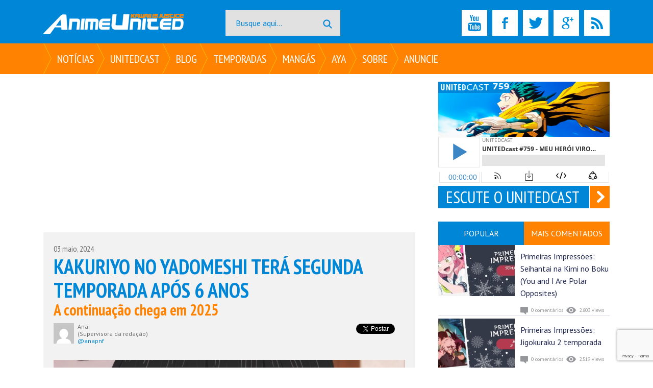

--- FILE ---
content_type: text/html; charset=UTF-8
request_url: https://www.animeunited.com.br/noticias/animes/kakuriyo-no-yadomeshi-tera-segunda-temporada-apos-6-anos/
body_size: 20276
content:
<!DOCTYPE html>
<html lang="pt-BR">
<head>
    <meta charset="UTF-8">
    <meta name="viewport" content="width=device-width, initial-scale=1">
	<link rel="icon" type="image/png" href="https://www.animeunited.com.br/favicon.png" />
	
    
	                         <meta name="google-site-verification" content="FugWRmvgPdyY8kuzADKkyKtSVqYvCUd5GDve7tKJyBY" />
    <link href="https://fonts.googleapis.com/css?family=PT+Sans+Narrow:400,700|PT+Sans:400,700" rel="stylesheet">
    
	
	<title>Kakuriyo no Yadomeshi terá segunda temporada após 6 anos - Anime United</title>
	<meta name="description" content="Um comunicado de imprensa informou que a adaptação para anime das light novels escritas por Midori Yuma e ilustradas por Laruha" />
	<meta name="robots" content="index, follow, max-snippet:-1, max-image-preview:large, max-video-preview:-1" />
	<link rel="canonical" href="https://www.animeunited.com.br/noticias/animes/kakuriyo-no-yadomeshi-tera-segunda-temporada-apos-6-anos/" />
	<meta property="og:locale" content="pt_BR" />
	<meta property="og:type" content="article" />
	<meta property="og:title" content="Kakuriyo no Yadomeshi terá segunda temporada após 6 anos - Anime United" />
	<meta property="og:description" content="Um comunicado de imprensa informou que a adaptação para anime das light novels escritas por Midori Yuma e ilustradas por Laruha" />
	<meta property="og:url" content="https://www.animeunited.com.br/noticias/animes/kakuriyo-no-yadomeshi-tera-segunda-temporada-apos-6-anos/" />
	<meta property="og:site_name" content="Anime United" />
	<meta property="article:publisher" content="https://www.facebook.com/animeunitedoficial" />
	<meta property="article:published_time" content="2024-05-03T16:00:54+00:00" />
	<meta property="article:modified_time" content="2024-05-03T19:04:17+00:00" />
	<meta property="og:image" content="https://www.animeunited.com.br/oomtumtu/2024/05/portada_kakuriyo.jpg" />
	<meta property="og:image:width" content="1920" />
	<meta property="og:image:height" content="1080" />
	<meta name="twitter:card" content="summary_large_image" />
	<meta name="twitter:creator" content="@anapnf" />
	<meta name="twitter:site" content="@nauoficial" />
	<meta name="twitter:label1" content="Escrito por" />
	<meta name="twitter:data1" content="Ana" />
	<meta name="twitter:label2" content="Est. tempo de leitura" />
	<meta name="twitter:data2" content="3 minutos" />
	<script type="application/ld+json" class="yoast-schema-graph">{"@context":"https://schema.org","@graph":[{"@type":"WebSite","@id":"https://www.animeunited.com.br/#website","url":"https://www.animeunited.com.br/","name":"Anime United","description":"Portal de not\u00edcias de anime, mang\u00e1, dorama, k-pop, games e podcast com UNITEDcast e Youtube.","potentialAction":[{"@type":"SearchAction","target":{"@type":"EntryPoint","urlTemplate":"https://www.animeunited.com.br/?s={search_term_string}"},"query-input":"required name=search_term_string"}],"inLanguage":"pt-BR"},{"@type":"ImageObject","@id":"https://www.animeunited.com.br/noticias/animes/kakuriyo-no-yadomeshi-tera-segunda-temporada-apos-6-anos/#primaryimage","inLanguage":"pt-BR","url":"https://www.animeunited.com.br/oomtumtu/2024/05/portada_kakuriyo.jpg","contentUrl":"https://www.animeunited.com.br/oomtumtu/2024/05/portada_kakuriyo.jpg","width":1920,"height":1080,"caption":"Kakuriyo no Yadomeshi"},{"@type":"WebPage","@id":"https://www.animeunited.com.br/noticias/animes/kakuriyo-no-yadomeshi-tera-segunda-temporada-apos-6-anos/#webpage","url":"https://www.animeunited.com.br/noticias/animes/kakuriyo-no-yadomeshi-tera-segunda-temporada-apos-6-anos/","name":"Kakuriyo no Yadomeshi ter\u00e1 segunda temporada ap\u00f3s 6 anos - Anime United","isPartOf":{"@id":"https://www.animeunited.com.br/#website"},"primaryImageOfPage":{"@id":"https://www.animeunited.com.br/noticias/animes/kakuriyo-no-yadomeshi-tera-segunda-temporada-apos-6-anos/#primaryimage"},"datePublished":"2024-05-03T16:00:54+00:00","dateModified":"2024-05-03T19:04:17+00:00","author":{"@id":"https://www.animeunited.com.br/#/schema/person/25e05c5f8b7c9ba912246ccd41256407"},"description":"Um comunicado de imprensa informou que a adapta\u00e7\u00e3o para anime das light novels escritas por Midori Yuma e ilustradas por Laruha","breadcrumb":{"@id":"https://www.animeunited.com.br/noticias/animes/kakuriyo-no-yadomeshi-tera-segunda-temporada-apos-6-anos/#breadcrumb"},"inLanguage":"pt-BR","potentialAction":[{"@type":"ReadAction","target":["https://www.animeunited.com.br/noticias/animes/kakuriyo-no-yadomeshi-tera-segunda-temporada-apos-6-anos/"]}]},{"@type":"BreadcrumbList","@id":"https://www.animeunited.com.br/noticias/animes/kakuriyo-no-yadomeshi-tera-segunda-temporada-apos-6-anos/#breadcrumb","itemListElement":[{"@type":"ListItem","position":1,"name":"Home","item":"https://www.animeunited.com.br/"},{"@type":"ListItem","position":2,"name":"Kakuriyo no Yadomeshi ter\u00e1 segunda temporada ap\u00f3s 6 anos"}]},{"@type":"Person","@id":"https://www.animeunited.com.br/#/schema/person/25e05c5f8b7c9ba912246ccd41256407","name":"Ana","image":{"@type":"ImageObject","@id":"https://www.animeunited.com.br/#personlogo","inLanguage":"pt-BR","url":"https://secure.gravatar.com/avatar/636721f0fddae3e351f5e46a238946ab?s=96&d=mm&r=g","contentUrl":"https://secure.gravatar.com/avatar/636721f0fddae3e351f5e46a238946ab?s=96&d=mm&r=g","caption":"Ana"},"sameAs":["https://twitter.com/anapnf"],"url":"https://www.animeunited.com.br/author/anapnf/"}]}</script>
	
<link rel='dns-prefetch' href='//s.w.org' />
<script id="anime-ready">
			window.advanced_ads_ready=function(e,a){a=a||"complete";var d=function(e){return"interactive"===a?"loading"!==e:"complete"===e};d(document.readyState)?e():document.addEventListener("readystatechange",(function(a){d(a.target.readyState)&&e()}),{once:"interactive"===a})},window.advanced_ads_ready_queue=window.advanced_ads_ready_queue||[];		</script>
		<style type="text/css">
img.wp-smiley,
img.emoji {
	display: inline !important;
	border: none !important;
	box-shadow: none !important;
	height: 1em !important;
	width: 1em !important;
	margin: 0 .07em !important;
	vertical-align: -0.1em !important;
	background: none !important;
	padding: 0 !important;
}
</style>
	<link rel='stylesheet'  href='https://www.animeunited.com.br/beemocho/css/dist/block-library/style.min.css' type='text/css' media='all' />
<link rel='stylesheet'  href='https://www.animeunited.com.br/jixoalti/km_countdown_2/css/css.css' type='text/css' media='all' />
<link rel='stylesheet'  href='https://www.animeunited.com.br/jixoalti/wp-polls/polls-css.css' type='text/css' media='all' />
<style id='wp-polls-inline-css' type='text/css'>
.wp-polls .pollbar {
	margin: 1px;
	font-size: 8px;
	line-height: 10px;
	height: 10px;
	background: #FF8200;
	border: 1px solid #888888;
}
</style>
<link rel='stylesheet'  href='https://www.animeunited.com.br/oomtumtu/wp-less/nau/less/style-68b8c3757b.css' type='text/css' media='all' />
<link rel='stylesheet'  href='https://www.animeunited.com.br/uthypsov/css/sprite.css' type='text/css' media='all' />
<link rel='stylesheet'  href='https://www.animeunited.com.br/uthypsov/css/sharebox.css' type='text/css' media='all' />
<link rel='stylesheet'  href='https://www.animeunited.com.br/uthypsov/css/flexslider.css' type='text/css' media='all' />
<link rel='stylesheet'  href='https://www.animeunited.com.br/uthypsov/css/jquery.fancybox.min.css' type='text/css' media='all' />
<link rel='stylesheet'  href='https://www.animeunited.com.br/jixoalti/wp-review/public/css/wp-review.css' type='text/css' media='all' />
<style id='rocket-lazyload-inline-css' type='text/css'>
.rll-youtube-player{position:relative;padding-bottom:56.23%;height:0;overflow:hidden;max-width:100%;background:#000;margin:5px}.rll-youtube-player iframe{position:absolute;top:0;left:0;width:100%;height:100%;z-index:100;background:0 0}.rll-youtube-player img{bottom:0;display:block;left:0;margin:auto;max-width:100%;width:100%;position:absolute;right:0;top:0;border:none;height:auto;cursor:pointer;-webkit-transition:.4s all;-moz-transition:.4s all;transition:.4s all}.rll-youtube-player img:hover{-webkit-filter:brightness(75%)}.rll-youtube-player .play{height:72px;width:72px;left:50%;top:50%;margin-left:-36px;margin-top:-36px;position:absolute;background:url(https://www.animeunited.com.br/jixoalti/wp-rocket/inc/front/img/play.png) no-repeat;cursor:pointer}
</style>
<script type='text/javascript' src='https://www.animeunited.com.br/beemocho/js/jquery/jquery.min.js' id='jquery-core-js'></script>
<script type='text/javascript' src='https://www.animeunited.com.br/beemocho/js/jquery/jquery-migrate.min.js' id='jquery-migrate-js'></script>
<link rel='shortlink' href='https://www.animeunited.com.br/?p=183122' />
<script type="text/javascript">
</script>
<style type="text/css">
.sfs-subscriber-count, .sfs-count, .sfs-count span, .sfs-stats { -webkit-box-sizing: initial; -moz-box-sizing: initial; box-sizing: initial; }
.sfs-subscriber-count { width: 88px; overflow: hidden; height: 26px; color: #424242; font: 9px Verdana, Geneva, sans-serif; letter-spacing: 1px; }
.sfs-count { width: 86px; height: 17px; line-height: 17px; margin: 0 auto; background: #ccc; border: 1px solid #909090; border-top-color: #fff; border-left-color: #fff; }
.sfs-count span { display: inline-block; height: 11px; line-height: 12px; margin: 2px 1px 2px 2px; padding: 0 2px 0 3px; background: #e4e4e4; border: 1px solid #a2a2a2; border-bottom-color: #fff; border-right-color: #fff; }
.sfs-stats { font-size: 6px; line-height: 6px; margin: 1px 0 0 1px; word-spacing: 2px; text-align: center; text-transform: uppercase; }
</style>
			<style type="text/css" media="screen">
				/**
				 * Plugin Name: Subtitles
				 * Plugin URI: http://wordpress.org/plugins/subtitles/
				 * Description: Easily add subtitles into your WordPress posts, pages, custom post types, and themes.
				 * Author: We Cobble
				 * Author URI: https://wecobble.com/
				 * Version: 2.2.0
				 * License: GNU General Public License v2 or later
				 * License URI: http://www.gnu.org/licenses/gpl-2.0.html
				 */
				/**
				 * Be explicit about this styling only applying to spans,
				 * since that's the default markup that's returned by
				 * Subtitles. If a developer overrides the default subtitles
				 * markup with another element or class, we don't want to stomp
				 * on that.
				 *
				 * @since 1.0.0
				 */
				span.entry-subtitle {
					display: block; /* Put subtitles on their own line by default. */
					font-size: 0.53333333333333em; /* Sensible scaling. It's assumed that post titles will be wrapped in heading tags. */
				}
				/**
				 * If subtitles are shown in comment areas, we'll hide them by default.
				 *
				 * @since 1.0.5
				 */
				#comments .comments-title span.entry-subtitle {
					display: none;
				}
			</style><script> var months = {"01":"janeiro","02":"fevereiro","03":"mar\u00e7o","04":"abril","05":"maio","06":"junho","07":"julho","08":"agosto","09":"setembro","10":"outubro","11":"novembro","12":"dezembro"}; </script>				
				<script type="text/javascript">//<![CDATA[
					var sampling_active = 0;
					var sampling_rate   = 100;
					var do_request = false;
					if ( !sampling_active ) {
						do_request = true;
					} else {
						var num = Math.floor(Math.random() * sampling_rate) + 1;
						do_request = ( 1 === num );
					}
					if ( do_request ) {
						// Create XMLHttpRequest object and set variables
						var xhr = ( window.XMLHttpRequest )
						  ? new XMLHttpRequest()
						  : new ActiveXObject( "Microsoft.XMLHTTP" ),
						url = 'https://www.animeunited.com.br/unitedadmin/admin-ajax.php',
						params = 'action=update_views_ajax&token=54c4f80c5a&wpp_id=183122';
						// Set request method and target URL
						xhr.open( "POST", url, true );
						// Set request header
						xhr.setRequestHeader( "Content-type", "application/x-www-form-urlencoded" );
						// Hook into onreadystatechange
						xhr.onreadystatechange = function() {
							if ( 4 === xhr.readyState && 200 === xhr.status ) {
								if ( window.console && window.console.log ) {
									window.console.log( xhr.responseText );
								}
							}
						};
						// Send request
						xhr.send( params );
					}
				//]]></script>
				
				<meta name="redi-version" content="1.2.6" /><script async='async' src='https://www.googletagservices.com/tag/js/gpt.js'></script>
<script>
  var googletag = googletag || {};
  googletag.cmd = googletag.cmd || [];
</script>
<script>
  googletag.cmd.push(function() {
    googletag.defineSlot('/21673301230/banner-300x600', [300, 600], 'div-gpt-ad-1513372744109-0').addService(googletag.pubads());
    googletag.defineSlot('/21673301230/banner_320x50', [320, 50], 'div-gpt-ad-1513372744109-1').addService(googletag.pubads());
    googletag.defineSlot('/21673301230/banner-336x280', [336, 280], 'div-gpt-ad-1513372744109-2').addService(googletag.pubads());
    googletag.defineSlot('/21673301230/banner-728x90', [728, 90], 'div-gpt-ad-1513372744109-3').addService(googletag.pubads());
    googletag.pubads().enableSingleRequest();
    googletag.pubads().collapseEmptyDivs();
    googletag.enableServices();
  });
</script>
	
	
<script data-ad-client="ca-pub-4335730524462460" async src="https://pagead2.googlesyndication.com/pagead/js/adsbygoogle.js"></script>
	
</head>
<body data-ocssl='1' class="post-template-default single single-post postid-183122 single-format-standard group-blog aa-prefix-anime-">
<div style="position:fixed;left:1%;bottom:1%;z-index:9999999"><div data-pid="yrzpvpgspgop" data-t="i" data-mt="c" data-render-delay="0" data-iframe-class="" data-iframe-style="" data-pu-fallback="1"w="300" h="250"></div></div>
	
<div id="page" class="site">
    <a class="skip-link screen-reader-text" href="#main">Skip to content</a>
    <header id="masthead" class="site-header" role="banner">
        <div class="primary-bg">
            <div class="site-branding container clear">
                <a href="https://www.animeunited.com.br/" rel="home">
                    <span class="ico_logo left-tablet"></span>
                </a>
                <div id="main-search-form" class="left-desktop right-tablet">
                    <form role="search" method="get" class="search-form" action="https://www.animeunited.com.br/">
    <label>
        <span class="screen-reader-text">Busque aqui...</span>
        <input type="search" class="search-field light" placeholder="Busque aqui..." value="" name="s" autocomplete="off" />
    </label>
    <button type="submit" class="search-submit"><span class="ico_magnifier"></span></button>
</form>                </div>
                <div id="social-media-header" class="right block-desktop none">
                    <a href="https://www.youtube.com/channel/UCsJTILBiwQ_51L2yN67ZGeQ" target="_blank"><span class="ico_youtube"></span></a>
                    <a href="https://www.facebook.com/animeunitedoficial" target="_blank"><span class="ico_facebook"></span></a>
                    <a href="https://twitter.com/#!/noticias_anime" target="_blank"><span class="ico_twitter"></span></a>
                    <a href="https://plus.google.com/+NoticiasanimeunitedTV" target="_blank"><span class="ico_googleplus"></span></a>
                    <a href="https://www.animeunited.com.br/feed/" target="_blank"><span class="ico_rss"></span></a>
                </div>
            </div>
        </div>
        <div class="secondary-bg">
            <div class="container">
                <nav id="site-navigation" class="main-navigation clear" role="navigation">
                    <button class="menu-toggle" aria-controls="primary-menu"
                            aria-expanded="false"><img src="https://www.animeunited.com.br/uthypsov/img/menu.svg" /></button>
                    <a href="https://www.animeunited.com.br/" rel="home"><span class="ico_home left none inline-hd"></span></a>
                    <div class="menu-principal-container"><ul id="primary-menu" class="menu"><li id="menu-item-80" class="menu-item menu-item-type-taxonomy menu-item-object-category current-post-ancestor current-menu-parent current-post-parent menu-item-has-children menu-item-80"><a href="https://www.animeunited.com.br/noticias/">Notícias</a>
<ul class="sub-menu">
	<li id="menu-item-36495" class="menu-item menu-item-type-taxonomy menu-item-object-category current-post-ancestor current-menu-parent current-post-parent menu-item-36495 has-image"><a href="https://www.animeunited.com.br/noticias/ultimas/"><img src="https://www.animeunited.com.br/oomtumtu/2026/01/OUTUNO-10-245x128.jpg" class="attachment-full size-full wp-post-image go-to-post" data-href="https://www.animeunited.com.br/blog/primeiras-impressoes/temporada-de-inverno-2026/primeiras-impressoes-trigun-stargaze/ alt="Primeiras Impressões - Trigun: Stargaze" title="Primeiras Impressões - Trigun: Stargaze"><span class="page-title" >Últimas notícias</span></a></li>
	<li id="menu-item-81" class="menu-item menu-item-type-taxonomy menu-item-object-category current-post-ancestor current-menu-parent current-post-parent menu-item-81 has-image"><a href="https://www.animeunited.com.br/noticias/animes/"><img src="https://www.animeunited.com.br/oomtumtu/2026/01/imagem_2026-01-21_152822024-245x128.png" class="attachment-full size-full wp-post-image go-to-post" data-href="https://www.animeunited.com.br/noticias/animes/nigashita-sakana-wa-oukikatta-ga-tsuriageta-anime-revela-novo-video-principal-e-estreia/ alt="Nigashita Sakana wa Oukikatta ga Tsuriageta - – Anime revela novo vídeo principal e estreia" title="Nigashita Sakana wa Oukikatta ga Tsuriageta - – Anime revela novo vídeo principal e estreia"><span class="page-title" >Animes</span></a></li>
	<li id="menu-item-87" class="menu-item menu-item-type-taxonomy menu-item-object-category menu-item-87 has-image"><a href="https://www.animeunited.com.br/noticias/mangas/"><img src="https://www.animeunited.com.br/oomtumtu/2025/10/imagem_2025-10-31_142232438-e1761931376204-245x128.png" class="attachment-full size-full wp-post-image go-to-post" data-href="https://www.animeunited.com.br/noticias/mangas/nakama-press-lancara-last-call-to-leave-earth-do-brasileiro-cassio-ribeiro-internacionalmente/ alt="Nakama Press lançará "Last Call to Leave Earth", do brasileiro Cassio Ribeiro, internacionalmente" title="Nakama Press lançará "Last Call to Leave Earth", do brasileiro Cassio Ribeiro, internacionalmente"><span class="page-title" >Mangás</span></a></li>
	<li id="menu-item-83" class="menu-item menu-item-type-taxonomy menu-item-object-category menu-item-83 has-image"><a href="https://www.animeunited.com.br/noticias/games/"><img src="https://www.animeunited.com.br/oomtumtu/2025/11/project-w-1kt2x-245x128.jpg" class="attachment-full size-full wp-post-image go-to-post" data-href="https://www.animeunited.com.br/noticias/games/clair-obscur-expedition-33-vence-grande-no-golden-joystick-awards-e-conquista-sete-premios/ alt="Clair Obscur: Expedition 33 vence grande no Golden Joystick Awards e conquista sete prêmios" title="Clair Obscur: Expedition 33 vence grande no Golden Joystick Awards e conquista sete prêmios"><span class="page-title" >Games</span></a></li>
	<li id="menu-item-86" class="menu-item menu-item-type-taxonomy menu-item-object-category menu-item-86 has-image"><a href="https://www.animeunited.com.br/noticias/light-novel/"><img src="https://www.animeunited.com.br/oomtumtu/2024/11/portada_high-school-dxd-42-245x128.jpg" class="attachment-full size-full wp-post-image go-to-post" data-href="https://www.animeunited.com.br/noticias/light-novel/high-school-dxd-promete-um-anuncio-importante/ alt="High School DxD promete um anúncio importante" title="High School DxD promete um anúncio importante"><span class="page-title" >Light Novels</span></a></li>
	<li id="menu-item-85" class="menu-item menu-item-type-taxonomy menu-item-object-category menu-item-85 has-image"><a href="https://www.animeunited.com.br/noticias/musica/"><img src="https://www.animeunited.com.br/oomtumtu/2025/11/OUTUNO-8-245x128.jpg" class="attachment-full size-full wp-post-image go-to-post" data-href="https://www.animeunited.com.br/blog/ultimos-artigos/girls-legend-u-versao-brasileira/ alt="GIRLS' LEGEND U - Versão Brasileira" title="GIRLS' LEGEND U - Versão Brasileira"><span class="page-title" >Música</span></a></li>
	<li id="menu-item-82" class="menu-item menu-item-type-taxonomy menu-item-object-category menu-item-82 has-image"><a href="https://www.animeunited.com.br/noticias/doramas/"><img src="https://www.animeunited.com.br/oomtumtu/2022/04/photo_2022-04-20_12-42-10-e1650469414218-245x128.jpg" class="attachment-full size-full wp-post-image go-to-post" data-href="https://www.animeunited.com.br/noticias/doramas/hbo-max-esta-produzindo-um-dorama-brasileiro/ alt="HBO Max está produzindo um dorama brasileiro" title="HBO Max está produzindo um dorama brasileiro"><span class="page-title" >Doramas</span></a></li>
</ul>
</li>
<li id="menu-item-130" class="menu-item menu-item-type-taxonomy menu-item-object-category menu-item-has-children menu-item-130"><a href="https://www.animeunited.com.br/unitedcast/">UNITEDcast</a>
<ul class="sub-menu">
	<li id="menu-item-140" class="menu-item menu-item-type-taxonomy menu-item-object-category menu-item-140 has-image"><a href="https://www.animeunited.com.br/unitedcast/"><img src="https://www.animeunited.com.br/oomtumtu/2026/01/VITRINE-copiar-3-245x128.jpg" class="attachment-full size-full wp-post-image go-to-post" data-href="https://www.animeunited.com.br/unitedcast/meu-heroi-virou-clt-boku-no-hero/ alt="MEU HERÓI VIROU CLT (Boku No Hero)" title="MEU HERÓI VIROU CLT (Boku No Hero)"><span class="page-title" >Episódios</span></a></li>
	<li id="menu-item-157" class="menu-item menu-item-type-post_type menu-item-object-page menu-item-157 has-image"><a href="https://www.animeunited.com.br/unitedcast/podcast-sobre/"><img width="577" height="300" src="[data-uri]" data-lazy-src="https://www.animeunited.com.br/oomtumtu/2016/04/o-que-e-podcast-2.jpg" class="attachment-full size-full wp-post-image" alt="O que é um Podcast?" loading="lazy" title="O que é um Podcast?" /><noscript><img width="577" height="300" src="https://www.animeunited.com.br/oomtumtu/2016/04/o-que-e-podcast-2.jpg" class="attachment-full size-full wp-post-image" alt="O que é um Podcast?" loading="lazy" title="O que é um Podcast?" /></noscript><span class="page-title" >O que é um Podcast?</span></a></li>
	<li id="menu-item-307" class="menu-item menu-item-type-post_type menu-item-object-page menu-item-307 has-image"><a href="https://www.animeunited.com.br/unitedcast/episodios-antigos/"><img width="577" height="300" src="[data-uri]" data-lazy-src="https://www.animeunited.com.br/oomtumtu/2016/10/episodios-antigos.jpg" class="attachment-full size-full wp-post-image" alt="Episódios antigos" loading="lazy" title="Episódios antigos" /><noscript><img width="577" height="300" src="https://www.animeunited.com.br/oomtumtu/2016/10/episodios-antigos.jpg" class="attachment-full size-full wp-post-image" alt="Episódios antigos" loading="lazy" title="Episódios antigos" /></noscript><span class="page-title" >Episódios antigos</span></a></li>
	<li id="menu-item-156" class="menu-item menu-item-type-post_type menu-item-object-page menu-item-156 has-image"><a href="https://www.animeunited.com.br/unitedcast/podcast-contato/"><img width="577" height="300" src="[data-uri]" data-lazy-src="https://www.animeunited.com.br/oomtumtu/2016/04/contato.jpg" class="attachment-full size-full wp-post-image" alt="Contato" loading="lazy" title="Contato" /><noscript><img width="577" height="300" src="https://www.animeunited.com.br/oomtumtu/2016/04/contato.jpg" class="attachment-full size-full wp-post-image" alt="Contato" loading="lazy" title="Contato" /></noscript><span class="page-title" >Contato</span></a></li>
</ul>
</li>
<li id="menu-item-64118" class="menu-item menu-item-type-taxonomy menu-item-object-category menu-item-has-children menu-item-64118"><a href="https://www.animeunited.com.br/blog/">Blog</a>
<ul class="sub-menu">
	<li id="menu-item-48115" class="menu-item menu-item-type-taxonomy menu-item-object-category menu-item-48115 has-image"><a href="https://www.animeunited.com.br/blog/ultimos-artigos/"><img src="https://www.animeunited.com.br/oomtumtu/2026/01/OUTUNO-10-245x128.jpg" class="attachment-full size-full wp-post-image go-to-post" data-href="https://www.animeunited.com.br/blog/primeiras-impressoes/temporada-de-inverno-2026/primeiras-impressoes-trigun-stargaze/ alt="Primeiras Impressões - Trigun: Stargaze" title="Primeiras Impressões - Trigun: Stargaze"><span class="page-title" >Últimos artigos</span></a></li>
	<li id="menu-item-127" class="menu-item menu-item-type-taxonomy menu-item-object-category menu-item-127 has-image"><a href="https://www.animeunited.com.br/blog/primeiras-impressoes/"><img src="https://www.animeunited.com.br/oomtumtu/2026/01/OUTUNO-10-245x128.jpg" class="attachment-full size-full wp-post-image go-to-post" data-href="https://www.animeunited.com.br/blog/primeiras-impressoes/temporada-de-inverno-2026/primeiras-impressoes-trigun-stargaze/ alt="Primeiras Impressões - Trigun: Stargaze" title="Primeiras Impressões - Trigun: Stargaze"><span class="page-title" >Primeiras Impressões</span></a></li>
	<li id="menu-item-128" class="menu-item menu-item-type-taxonomy menu-item-object-category menu-item-128 has-image"><a href="https://www.animeunited.com.br/blog/reviews/"><img src="https://www.animeunited.com.br/oomtumtu/2026/01/Maou-no-Musume-wa-Yasashisugiru-245x128.jpg" class="attachment-full size-full wp-post-image go-to-post" data-href="https://www.animeunited.com.br/blog/primeiras-impressoes/temporada-de-inverno-2026/primeiras-impressoes-maou-no-musume-wa-yasashi-sugiru/ alt="Primeiras Impressões: Maou no Musume wa Yasashi Sugiru!!" title="Primeiras Impressões: Maou no Musume wa Yasashi Sugiru!!"><span class="page-title" >Reviews</span></a></li>
</ul>
</li>
<li id="menu-item-306" class="menu-item menu-item-type-post_type menu-item-object-page menu-item-has-children menu-item-306"><a href="https://www.animeunited.com.br/temporadas/">Temporadas</a>
<ul class="sub-menu">
	<li id="menu-item-271" class="menu-item menu-item-type-post_type menu-item-object-page menu-item-271 has-image"><a href="https://www.animeunited.com.br/temporadas/tv-japonesa/"><img width="577" height="300" src="[data-uri]" data-lazy-src="https://www.animeunited.com.br/oomtumtu/2016/09/tv-japonesa-1.jpg" class="attachment-full size-full wp-post-image" alt="TV Japonesa" loading="lazy" title="TV Japonesa" /><noscript><img width="577" height="300" src="https://www.animeunited.com.br/oomtumtu/2016/09/tv-japonesa-1.jpg" class="attachment-full size-full wp-post-image" alt="TV Japonesa" loading="lazy" title="TV Japonesa" /></noscript><span class="page-title" >TV Japonesa</span></a></li>
	<li id="menu-item-270" class="menu-item menu-item-type-post_type menu-item-object-page menu-item-270 has-image"><a href="https://www.animeunited.com.br/temporadas/tv-brasileira/"><img width="577" height="300" src="[data-uri]" data-lazy-src="https://www.animeunited.com.br/oomtumtu/2016/09/tv-brasileira.jpg" class="attachment-full size-full wp-post-image" alt="TV Brasileira" loading="lazy" title="TV Brasileira" /><noscript><img width="577" height="300" src="https://www.animeunited.com.br/oomtumtu/2016/09/tv-brasileira.jpg" class="attachment-full size-full wp-post-image" alt="TV Brasileira" loading="lazy" title="TV Brasileira" /></noscript><span class="page-title" >TV Brasileira</span></a></li>
	<li id="menu-item-145" class="menu-item menu-item-type-custom menu-item-object-custom menu-item-145 has-image"><a href="https://www.animeunited.com.br/temporadas/primavera"><img width="577" height="300" src="[data-uri]" data-lazy-src="https://www.animeunited.com.br/oomtumtu/2016/04/primavera-1.jpg" class="attachment-full size-full wp-post-image" alt="Primavera" loading="lazy" title="Primavera" /><noscript><img width="577" height="300" src="https://www.animeunited.com.br/oomtumtu/2016/04/primavera-1.jpg" class="attachment-full size-full wp-post-image" alt="Primavera" loading="lazy" title="Primavera" /></noscript><span class="page-title" >Primavera</span></a></li>
	<li id="menu-item-146" class="menu-item menu-item-type-custom menu-item-object-custom menu-item-146 has-image"><a href="https://www.animeunited.com.br/temporadas/verao"><img width="577" height="300" src="[data-uri]" data-lazy-src="https://www.animeunited.com.br/oomtumtu/2016/04/verao-1.jpg" class="attachment-full size-full wp-post-image" alt="Verão" loading="lazy" title="Verão" /><noscript><img width="577" height="300" src="https://www.animeunited.com.br/oomtumtu/2016/04/verao-1.jpg" class="attachment-full size-full wp-post-image" alt="Verão" loading="lazy" title="Verão" /></noscript><span class="page-title" >Verão</span></a></li>
	<li id="menu-item-147" class="menu-item menu-item-type-custom menu-item-object-custom menu-item-147 has-image"><a href="https://www.animeunited.com.br/temporadas/outono"><img width="577" height="300" src="[data-uri]" data-lazy-src="https://www.animeunited.com.br/oomtumtu/2016/04/outono-1.jpg" class="attachment-full size-full wp-post-image" alt="Outono" loading="lazy" title="Outono" /><noscript><img width="577" height="300" src="https://www.animeunited.com.br/oomtumtu/2016/04/outono-1.jpg" class="attachment-full size-full wp-post-image" alt="Outono" loading="lazy" title="Outono" /></noscript><span class="page-title" >Outono</span></a></li>
	<li id="menu-item-148" class="menu-item menu-item-type-custom menu-item-object-custom menu-item-148 has-image"><a href="https://www.animeunited.com.br/temporadas/inverno"><img width="577" height="300" src="[data-uri]" data-lazy-src="https://www.animeunited.com.br/oomtumtu/2016/04/inverno-1.jpg" class="attachment-full size-full wp-post-image" alt="Inverno" loading="lazy" title="Inverno" /><noscript><img width="577" height="300" src="https://www.animeunited.com.br/oomtumtu/2016/04/inverno-1.jpg" class="attachment-full size-full wp-post-image" alt="Inverno" loading="lazy" title="Inverno" /></noscript><span class="page-title" >Inverno</span></a></li>
	<li id="menu-item-30328" class="menu-item menu-item-type-post_type menu-item-object-page menu-item-30328 has-image"><a href="https://www.animeunited.com.br/temporadas/"><img width="577" height="300" src="[data-uri]" data-lazy-src="https://www.animeunited.com.br/oomtumtu/2016/10/arquivo-1.jpg" class="attachment-full size-full wp-post-image" alt="Arquivo" loading="lazy" title="Arquivo" /><noscript><img width="577" height="300" src="https://www.animeunited.com.br/oomtumtu/2016/10/arquivo-1.jpg" class="attachment-full size-full wp-post-image" alt="Arquivo" loading="lazy" title="Arquivo" /></noscript><span class="page-title" >Arquivo</span></a></li>
</ul>
</li>
<li id="menu-item-30502" class="menu-item menu-item-type-post_type menu-item-object-page menu-item-has-children menu-item-30502"><a href="https://www.animeunited.com.br/mangas/">Mangás</a>
<ul class="sub-menu">
	<li id="menu-item-30503" class="menu-item menu-item-type-post_type menu-item-object-page menu-item-30503 has-image"><a href="https://www.animeunited.com.br/mangas/nas-bancas/"><img width="745" height="300" src="[data-uri]" data-lazy-src="https://www.animeunited.com.br/oomtumtu/2016/10/nas-bancas.jpg" class="attachment-full size-full wp-post-image" alt="Nas Bancas" loading="lazy" title="Nas Bancas" /><noscript><img width="745" height="300" src="https://www.animeunited.com.br/oomtumtu/2016/10/nas-bancas.jpg" class="attachment-full size-full wp-post-image" alt="Nas Bancas" loading="lazy" title="Nas Bancas" /></noscript><span class="page-title" >Nas Bancas</span></a></li>
	<li id="menu-item-30504" class="menu-item menu-item-type-post_type menu-item-object-page menu-item-30504 has-image"><a href="https://www.animeunited.com.br/mangas/"><img width="745" height="300" src="[data-uri]" data-lazy-src="https://www.animeunited.com.br/oomtumtu/2016/10/todos-mangas.jpg" class="attachment-full size-full wp-post-image" alt="Arquivo" loading="lazy" title="Arquivo" /><noscript><img width="745" height="300" src="https://www.animeunited.com.br/oomtumtu/2016/10/todos-mangas.jpg" class="attachment-full size-full wp-post-image" alt="Arquivo" loading="lazy" title="Arquivo" /></noscript><span class="page-title" >Arquivo</span></a></li>
</ul>
</li>
<li id="menu-item-52" class="menu-item menu-item-type-post_type menu-item-object-page menu-item-52"><a href="https://www.animeunited.com.br/aya-umino/">Aya</a></li>
<li id="menu-item-45" class="menu-item menu-item-type-custom menu-item-object-custom menu-item-has-children menu-item-45"><a href="https://www.animeunited.com.br/sobre-nos">Sobre</a>
<ul class="sub-menu">
	<li id="menu-item-49" class="menu-item menu-item-type-post_type menu-item-object-page menu-item-49 has-image"><a href="https://www.animeunited.com.br/contato/"><img width="745" height="300" src="[data-uri]" data-lazy-src="https://www.animeunited.com.br/oomtumtu/2016/04/contato-1.jpg" class="attachment-full size-full wp-post-image" alt="Contato" loading="lazy" title="Contato" /><noscript><img width="745" height="300" src="https://www.animeunited.com.br/oomtumtu/2016/04/contato-1.jpg" class="attachment-full size-full wp-post-image" alt="Contato" loading="lazy" title="Contato" /></noscript><span class="page-title" >Contato</span></a></li>
	<li id="menu-item-48" class="menu-item menu-item-type-post_type menu-item-object-page menu-item-48 has-image"><a href="https://www.animeunited.com.br/recrutamento-2018/"><img width="745" height="300" src="[data-uri]" data-lazy-src="https://www.animeunited.com.br/oomtumtu/2016/04/recrutamento.jpg" class="attachment-full size-full wp-post-image" alt="Recrutamento 2018" loading="lazy" title="Recrutamento 2018" /><noscript><img width="745" height="300" src="https://www.animeunited.com.br/oomtumtu/2016/04/recrutamento.jpg" class="attachment-full size-full wp-post-image" alt="Recrutamento 2018" loading="lazy" title="Recrutamento 2018" /></noscript><span class="page-title" >Recrutamento 2018</span></a></li>
	<li id="menu-item-50" class="menu-item menu-item-type-post_type menu-item-object-page menu-item-50 has-image"><a href="https://www.animeunited.com.br/termos/"><img width="615" height="248" src="[data-uri]" data-lazy-src="https://www.animeunited.com.br/oomtumtu/2016/04/privacy.png" class="attachment-full size-full wp-post-image" alt="Termos" loading="lazy" title="Termos" /><noscript><img width="615" height="248" src="https://www.animeunited.com.br/oomtumtu/2016/04/privacy.png" class="attachment-full size-full wp-post-image" alt="Termos" loading="lazy" title="Termos" /></noscript><span class="page-title" >Termos</span></a></li>
	<li id="menu-item-51" class="menu-item menu-item-type-post_type menu-item-object-page menu-item-51 has-image"><a href="https://www.animeunited.com.br/equipe/"><img width="577" height="300" src="[data-uri]" data-lazy-src="https://www.animeunited.com.br/oomtumtu/2016/04/equipe-1.jpg" class="attachment-full size-full wp-post-image" alt="Staff da Anime United" loading="lazy" title="Staff da Anime United" /><noscript><img width="577" height="300" src="https://www.animeunited.com.br/oomtumtu/2016/04/equipe-1.jpg" class="attachment-full size-full wp-post-image" alt="Staff da Anime United" loading="lazy" title="Staff da Anime United" /></noscript><span class="page-title" >Staff da Anime United</span></a></li>
	<li id="menu-item-53" class="menu-item menu-item-type-post_type menu-item-object-page current-post-parent menu-item-53 has-image"><a href="https://www.animeunited.com.br/sobre-nos/"><img width="745" height="300" src="[data-uri]" data-lazy-src="https://www.animeunited.com.br/oomtumtu/2016/04/Nos.jpg" class="attachment-full size-full wp-post-image" alt="Nós" loading="lazy" title="Nós" /><noscript><img width="745" height="300" src="https://www.animeunited.com.br/oomtumtu/2016/04/Nos.jpg" class="attachment-full size-full wp-post-image" alt="Nós" loading="lazy" title="Nós" /></noscript><span class="page-title" >Nós</span></a></li>
</ul>
</li>
<li id="menu-item-36" class="menu-item menu-item-type-post_type menu-item-object-page menu-item-36"><a href="https://www.animeunited.com.br/anuncie/">Anuncie</a></li>
</ul></div>                </nav>
            </div>
        </div>
    </header>
	
    
    <div id="content" class="site-content">
    <div class="container-full">
        <div class="row">
            <div id="primary" class="content-area col-12 col-8-desktop">
                <main id="main" class="site-main" role="main">
											<div class="none block-tablet"><div style="margin-bottom: 15px; " id="anime-941288454">
<ins class="adsbygoogle"
    style="display:block"
    data-ad-client="ca-pub-4335730524462460"
    data-ad-slot="7287946837"
    data-ad-format="auto"> </ins>
<script>
(adsbygoogle = window.adsbygoogle || []).push({});
</script></div></div>
						<div class="block none-tablet">
						<div style="margin-left: auto; margin-right: auto; text-align: center; " id="anime-1382594443"><script async src="https://pagead2.googlesyndication.com/pagead/js/adsbygoogle.js"></script>

<ins class="adsbygoogle"
     style="display:inline-block;width:320px;height:50px"
     data-ad-client="ca-pub-4335730524462460"
     data-ad-slot="9543138012"></ins>
<script>
     (adsbygoogle = window.adsbygoogle || []).push({});
</script></div>						</div>
					                    
<article id="post-183122" class="post-single  post-183122 post type-post status-publish format-standard has-post-thumbnail hentry category-animes category-noticias category-ultimas tag-kakuriyo-no-yadomeshi tag-kakuriyo-bed-and-breakfast-for-spirits">
    
    <header class="entry-header space-bottom-lg">
        <div
            class="postdate clear line-numbers-  above">
            <time class="entry-date published" datetime="2024-05-03T13:00:54-03:00">03 maio, 2024</time><time class="updated" datetime="2024-05-03T16:04:17-03:00">03 maio, 2024</time>        </div>
        <h1 class="entry-title space-vertical-xs"><span class="entry-title-primary">Kakuriyo no Yadomeshi terá segunda temporada após 6 anos</span> <span class="entry-subtitle">A continuação chega em 2025</span></h1>        <div class="clear ">
            <div class="author vcard left-tablet clear">
                <img alt='' src="[data-uri]" data-lazy-src='https://secure.gravatar.com/avatar/636721f0fddae3e351f5e46a238946ab?s=40&#038;d=mm&#038;r=g' data-lazy-srcset='https://secure.gravatar.com/avatar/636721f0fddae3e351f5e46a238946ab?s=80&#038;d=mm&#038;r=g 2x' class='avatar avatar-40 photo' height='40' width='40' loading='lazy'/><noscript><img alt='' src='https://secure.gravatar.com/avatar/636721f0fddae3e351f5e46a238946ab?s=40&#038;d=mm&#038;r=g' srcset='https://secure.gravatar.com/avatar/636721f0fddae3e351f5e46a238946ab?s=80&#038;d=mm&#038;r=g 2x' class='avatar avatar-40 photo' height='40' width='40' loading='lazy'/></noscript>                <div class="left">
                    Ana                                            <br/>
                        (Supervisora da redação)
                                                                <br/>
                        <a href="http://www.twitter.com/anapnf"
                           target="_blank" rel="external">@anapnf</a>
                                    </div>
            </div>
            <div class="right-tablet">
                <ul class="social-media-buttons">
                    <li class="facebook">
                        <iframe
                            src="https://www.facebook.com/plugins/like.php?href=https://www.animeunited.com.br/noticias/animes/kakuriyo-no-yadomeshi-tera-segunda-temporada-apos-6-anos/&width=88&layout=button_count&action=like&show_faces=false&share=false&height=21&appId=643908605762399"
                            width="88" height="21" style="border:none;overflow:hidden" scrolling="no" frameborder="0"
                            allowTransparency="true"></iframe>
                    </li>
                    <li class="twitter">
                        <a href="https://twitter.com/share" class="twitter-share-button"
                           data-url="https://www.animeunited.com.br/noticias/animes/kakuriyo-no-yadomeshi-tera-segunda-temporada-apos-6-anos/">Tweet</a>
                        <script>!function (d, s, id) {
                                var js, fjs = d.getElementsByTagName(s)[0], p = /^http:/.test(d.location) ? 'http' : 'https';
                                if (!d.getElementById(id)) {
                                    js = d.createElement(s);
                                    js.id = id;
                                    js.src = p + '://platform.twitter.com/widgets.js';
                                    fjs.parentNode.insertBefore(js, fjs);
                                }
                            }(document, 'script', 'twitter-wjs');</script>
                    </li>
                    <li class="google-plus">
                        <g:plusone
                            href="https://www.animeunited.com.br/noticias/animes/kakuriyo-no-yadomeshi-tera-segunda-temporada-apos-6-anos/"></g:plusone>
                        <script type="text/javascript">
                            window.___gcfg = {lang: 'pt-BR'};
                            (function () {
                                var po = document.createElement('script');
                                po.type = 'text/javascript';
                                po.async = true;
                                po.src = 'https://apis.google.com/js/platform.js';
                                var s = document.getElementsByTagName('script')[0];
                                s.parentNode.insertBefore(po, s);
                            })();
                        </script>
                    </li>
                </ul>
            </div>
        </div>
    </header>    <div class="entry-content">
        <figure id="attachment_183124" aria-describedby="caption-attachment-183124" style="width: 745px" class="wp-caption aligncenter"><img loading="lazy" class="wp-image-183124" src="[data-uri]" data-lazy-src="https://www.animeunited.com.br/oomtumtu/2024/05/portada_kakuriyo-300x169.jpg" alt="Kakuriyo no Yadomeshi" width="745" height="419" data-lazy-srcset="https://www.animeunited.com.br/oomtumtu/2024/05/portada_kakuriyo-300x169.jpg 300w, https://www.animeunited.com.br/oomtumtu/2024/05/portada_kakuriyo-1024x576.jpg 1024w, https://www.animeunited.com.br/oomtumtu/2024/05/portada_kakuriyo-1536x864.jpg 1536w, https://www.animeunited.com.br/oomtumtu/2024/05/portada_kakuriyo.jpg 1920w" sizes="(max-width: 745px) 100vw, 745px" /><noscript><img loading="lazy" class="wp-image-183124" src="https://www.animeunited.com.br/oomtumtu/2024/05/portada_kakuriyo-300x169.jpg" alt="Kakuriyo no Yadomeshi" width="745" height="419" srcset="https://www.animeunited.com.br/oomtumtu/2024/05/portada_kakuriyo-300x169.jpg 300w, https://www.animeunited.com.br/oomtumtu/2024/05/portada_kakuriyo-1024x576.jpg 1024w, https://www.animeunited.com.br/oomtumtu/2024/05/portada_kakuriyo-1536x864.jpg 1536w, https://www.animeunited.com.br/oomtumtu/2024/05/portada_kakuriyo.jpg 1920w" sizes="(max-width: 745px) 100vw, 745px" /></noscript><figcaption id="caption-attachment-183124" class="wp-caption-text">©Kakuriyo no Yadomeshi</figcaption></figure>
<p>Um comunicado de imprensa informou que a adaptação para anime das light novels escritas por <strong>Midori Yuma</strong> e ilustradas por <strong>Laruha</strong>, “<strong>Kakuriyo no Yadomeshi</strong> (Kakuriyo: Bed and Breakfast for Spirits)”, terá uma segunda temporada que estreará no <strong>Outono de 2025</strong> (outubro &#8211; dezembro). Esta sequência chega depois de mais de seis anos desde a transmissão da primeira temporada, que foi ao ar na <strong>Primavera de 2018</strong> (abril-junho).</p>
<p>Detalhes da produção não foram revelados, porém, mudanças nos designs podem ser percebidas no visual promocional.</p>
<figure id="attachment_183125" aria-describedby="caption-attachment-183125" style="width: 600px" class="wp-caption aligncenter"><img loading="lazy" class="wp-image-183125" src="[data-uri]" data-lazy-src="https://www.animeunited.com.br/oomtumtu/2024/05/kakuriyonoyadomeshi02_teaser-300x211.jpg" alt="Kakuriyo no Yadomeshi" width="600" height="422" data-lazy-srcset="https://www.animeunited.com.br/oomtumtu/2024/05/kakuriyonoyadomeshi02_teaser-300x211.jpg 300w, https://www.animeunited.com.br/oomtumtu/2024/05/kakuriyonoyadomeshi02_teaser-1024x721.jpg 1024w, https://www.animeunited.com.br/oomtumtu/2024/05/kakuriyonoyadomeshi02_teaser.jpg 1280w" sizes="(max-width: 600px) 100vw, 600px" /><noscript><img loading="lazy" class="wp-image-183125" src="https://www.animeunited.com.br/oomtumtu/2024/05/kakuriyonoyadomeshi02_teaser-300x211.jpg" alt="Kakuriyo no Yadomeshi" width="600" height="422" srcset="https://www.animeunited.com.br/oomtumtu/2024/05/kakuriyonoyadomeshi02_teaser-300x211.jpg 300w, https://www.animeunited.com.br/oomtumtu/2024/05/kakuriyonoyadomeshi02_teaser-1024x721.jpg 1024w, https://www.animeunited.com.br/oomtumtu/2024/05/kakuriyonoyadomeshi02_teaser.jpg 1280w" sizes="(max-width: 600px) 100vw, 600px" /></noscript><figcaption id="caption-attachment-183125" class="wp-caption-text">©Kakuriyo no Yadomeshi</figcaption></figure>
<p><strong>Tsugaru Toba</strong>, responsável pela segunda adaptação para mangá, compartilhou uma ilustração especial para comemorar este anúncio:</p>
<figure id="attachment_183126" aria-describedby="caption-attachment-183126" style="width: 600px" class="wp-caption aligncenter"><img loading="lazy" class="wp-image-183126" src="[data-uri]" data-lazy-src="https://www.animeunited.com.br/oomtumtu/2024/05/GMdpu44aYAEbS-v-211x300.jpg" alt="Kakuriyo no Yadomeshi" width="600" height="853" data-lazy-srcset="https://www.animeunited.com.br/oomtumtu/2024/05/GMdpu44aYAEbS-v-211x300.jpg 211w, https://www.animeunited.com.br/oomtumtu/2024/05/GMdpu44aYAEbS-v.jpg 696w" sizes="(max-width: 600px) 100vw, 600px" /><noscript><img loading="lazy" class="wp-image-183126" src="https://www.animeunited.com.br/oomtumtu/2024/05/GMdpu44aYAEbS-v-211x300.jpg" alt="Kakuriyo no Yadomeshi" width="600" height="853" srcset="https://www.animeunited.com.br/oomtumtu/2024/05/GMdpu44aYAEbS-v-211x300.jpg 211w, https://www.animeunited.com.br/oomtumtu/2024/05/GMdpu44aYAEbS-v.jpg 696w" sizes="(max-width: 600px) 100vw, 600px" /></noscript><figcaption id="caption-attachment-183126" class="wp-caption-text">©Kakuriyo no Yadomeshi</figcaption></figure>
<h3><strong>Sinopse:</strong></h3>
<blockquote><p><em>Abandonada quando criança pela mãe, Aoi Tsubaki sempre teve a capacidade de ver “ayakashi”, espíritos do Reino Oculto. Shirou Tsubaki, seu avô, que compartilhava a mesma habilidade, a colocou sob sua proteção e a ensinou a viver em paz com os ayakashi. Quando seu avô falece repentinamente, a independente Aoi deve continuar sua carreira universitária, armada apenas com seu conhecimento culinário como meio de proteção contra espíritos devoradores de humanos. Esperando que o ayakashi não recorra a ela ou a outros humanos desconhecidos em busca de comida saborosa, ela assume a responsabilidade de alimentar as criaturas famintas que cruzam seu caminho.</em></p>
<p><em>Depois de alimentar um misterioso ayakashi, Aoi é transportada para o Reino Oculto, onde o ayakashi é revelado como um deus-ogro conhecido como Oodanna, o “Mestre Estalajadeiro”. Lá ele descobre que ela foi usada como garantia para a dívida de cem milhões de ienes de seu avô, e que ela deve pagar o preço pela decisão descuidada de seu avô ao se casar com Oodanna. Aoi recusa corajosamente e decide resolver as coisas do seu jeito: ela mesma pagará a dívida abrindo um restaurante na pousada Oodanna.</em></p></blockquote>
<h3><strong>Mais sobre:</strong></h3>
<p><strong>Midori Yuma</strong> começou a publicar as light novels através da editora<strong> Kadokawa</strong> em 2015, e ainda está em publicação. Uma adaptação para mangá de <strong>Waco Ioka</strong> é publicada pela revista <strong>B&#8217;s Log Comic</strong> da mesma editora desde 2016. Quanto à primeira temporada, a produção foi realizada pelos estúdios <strong>GONZO</strong>, sob direção de <strong>Yoshiko Okuda</strong> e roteiros escritos por <strong>Tomoko Konparu,</strong> com estreia em abril de 2018 e estendendo-se a um total de vinte e seis episódios.</p>
<h4><strong>Fonte:<a href="https://natalie.mu/comic/news/571703" target="_blank" rel="noopener">Aqui!</a></strong></h4>
    </div>
    <div align="center">
        <div style="margin-bottom: 30px; " id="anime-1410603863">
<ins class="adsbygoogle"
     style="display:block"
     data-ad-client="ca-pub-4335730524462460"
     data-ad-slot="7287946837"
     data-ad-format="auto"
     data-full-width-responsive="true"></ins>
<script>
(adsbygoogle = window.adsbygoogle || []).push({});
</script>

<br>
<iframe title="Libsyn Player" style="border: none" src="//html5-player.libsyn.com/embed/episode/id/39860160/height/90/theme/custom/thumbnail/yes/direction/backward/render-playlist/no/custom-color/3d86c6/" height="90" width="100%" scrolling="no"  allowfullscreen webkitallowfullscreen mozallowfullscreen oallowfullscreen msallowfullscreen></iframe>
<a class="link-box" href="https://open.spotify.com/show/7snky6USg5GyKBO1E2ifsj?si=2b83a9623bd243a1">ESCUTE no SPOTIFY</a></div>    </div>
    <footer class="entry-footer">
            <span class="label secondary-bg">tópicos</span>
        <br/>
        <div class="tags-links"><a href="https://www.animeunited.com.br/tag/kakuriyo-no-yadomeshi/" rel="tag">Kakuriyo no Yadomeshi</a>, <a href="https://www.animeunited.com.br/tag/kakuriyo-bed-and-breakfast-for-spirits/" rel="tag">Kakuriyo: Bed and Breakfast for Spirits</a></div>
    
    <div class="clear">
        <div class="left-tablet ">
            <div class="share-bar share-bar-container share-theme-natural">
                <div class="share-button share-facebook share-full"><a
                        href="https://www.facebook.com/sharer/sharer.php?app_id=643908605762399&sdk=joey&u=https://www.animeunited.com.br/noticias/animes/kakuriyo-no-yadomeshi-tera-segunda-temporada-apos-6-anos/&display=popup&ref=plugin&src=share_button"
                        onclick="return !window.open(this.href, 'Facebook', 'width=640,height=580')"
                        title="Compartilhar via Facebook"
                        target="_blank" rel="external">
                        <i class="share-font ico-share-facebook"></i>
                        <span>Facebook</span></a>
                </div>
                <div class="share-button share-twitter share-full"><a
                        href="https://twitter.com/share?url=https://www.animeunited.com.br/noticias/animes/kakuriyo-no-yadomeshi-tera-segunda-temporada-apos-6-anos/"
                        title="Compartilhar via Twitter"
                        onclick="return !window.open(this.href, 'Twitter', 'width=500,height=300')"
                        target="_blank" rel="external">
                        <i class="share-font ico-share-twitter"></i>
                        <span>Twitter</span></a>
                </div>
                <div class="share-button share-googleplus share-small"><a
                        href="https://plus.google.com/share?url=https://www.animeunited.com.br/noticias/animes/kakuriyo-no-yadomeshi-tera-segunda-temporada-apos-6-anos/"
                        title="Compartilhar via Google+"
                        onclick="return !window.open(this.href, 'Google Plus', 'width=640,height=580')"
                        target="_blank" rel="external">
                        <i class="share-font ico-share-googleplus"></i>
                        <span>Google+</span></a>
                </div>
                <div class="share-button share-pinterest share-small"><a
                        href="http://www.pinterest.com/pin/create/button/?url=https://www.animeunited.com.br/noticias/animes/kakuriyo-no-yadomeshi-tera-segunda-temporada-apos-6-anos/&amp;media=https://www.animeunited.com.br/oomtumtu/2024/05/portada_kakuriyo.jpg&amp;description=Kakuriyo no Yadomeshi terá segunda temporada após 6 anos"
                        title="Compartilhar via Pinterest"
                        onclick="return !window.open(this.href, 'Pinterest', 'width=640,height=580')"
                        target="_blank" rel="external">
                        <i class="share-font ico-share-pinterest"></i>
                        <span>Pinterest</span></a>
                </div>
                <div class="share-button share-whatsapp none-desktop">
                    <a href="whatsapp://send?text=Kakuriyo no Yadomeshi terá segunda temporada após 6 anos https://www.animeunited.com.br/noticias/animes/kakuriyo-no-yadomeshi-tera-segunda-temporada-apos-6-anos/"
                       title="Compartilhar via Whatsapp" target="_blank" rel="external">
                        <i class="share-font ico-share-whatsapp"></i>
                        <span>Whatsapp</span></a>
                </div>
            </div>
        </div>
            </div>
</footer></article>
<div class='yarpp yarpp-related yarpp-related-website yarpp-related-none yarpp-template-yarpp-template-thumbnail'>
</div>
	<nav class="navigation post-navigation" role="navigation" aria-label="Posts">
		<h2 class="screen-reader-text">Navegação de Post</h2>
		<div class="nav-links"><div class="nav-previous"><a href="https://www.animeunited.com.br/noticias/curiosidades/hunter-x-hunter-segue-vivo-relata-o-autor/" rel="prev">HUNTER x HUNTER segue vivo, relata o autor</a></div><div class="nav-next"><a href="https://www.animeunited.com.br/noticias/curiosidades/crunchyroll-aumenta-muito-seu-preco-na-argentina/" rel="next">Crunchyroll aumenta muito seu preço na Argentina</a></div></div>
	</nav><div class="space-bottom-lg">
    <a href="https://www.animeunited.com.br/blog/ultimos-artigos/" class="link-box bigger">&nbsp;<span class="ico_text-lg"></span><span class="none inline-tablet">&nbsp;&nbsp;FIQUE&nbsp;&nbsp;LIGADO&nbsp;&nbsp;EM&nbsp;&nbsp;NOSSO&nbsp;&nbsp;BLOG&nbsp;&nbsp;FODEROSO</span>
								<span class="none-tablet">VEJA NOSSO BLOG</span></a>
</div>
<div class="posts space-bottom-lg">
    <div class="row gutter-6  flex-post-grid">
    			<div class="col-12 col-4-tablet">
				<a href="https://www.animeunited.com.br/blog/primeiras-impressoes/temporada-de-inverno-2026/primeiras-impressoes-trigun-stargaze/" rel="bookmark"  class="post-grid post-201271 post type-post status-publish format-standard has-post-thumbnail hentry category-blog category-josue category-noticias category-primeiras-impressoes category-redatores category-temporada-de-inverno-2026 category-ultimas category-ultimos-artigos tag-trigun tag-trigun-stargaze">
<article id="post-201271">
	<header class="entry-header">
		<img width="245" height="128" src="[data-uri]" data-lazy-src="https://www.animeunited.com.br/oomtumtu/2026/01/OUTUNO-10-245x128.jpg" class="attachment-post-thumbnail size-post-thumbnail wp-post-image" alt="Trigun: Stargaze" loading="lazy" /><noscript><img width="245" height="128" src="https://www.animeunited.com.br/oomtumtu/2026/01/OUTUNO-10-245x128.jpg" class="attachment-post-thumbnail size-post-thumbnail wp-post-image" alt="Trigun: Stargaze" loading="lazy" /></noscript>		<h2 class="entry-title"><span class="entry-title-primary">Primeiras Impressões &#8211; Trigun: Stargaze</span> <span class="entry-subtitle">Uma boa continuação!</span></h2>
		
	</header>
	<div class="entry-content">
		
	
	
		<p>Ficha técnica: Trigun Stargaze Gênero: Ação, Sci-Fi, Aventura Estúdio: Orange Diretor: Masako Satou Origem: Mangá Data de estreia: 10 de janeiro de 2026 Leia também: Primeiras Impressões: Trigun Stampede &#8211; Anime United Análise Definitiva: Trigun Stampede &#8211; Anime United Depois de um tempo sumido e focado em meu livro — que prometo, será um estouro [&hellip;]</p>
	</div>
	<time class="entry-date published updated" datetime="2026-01-27T15:11:40-03:00">38 minutos atrás</time></article></a>
			</div>
						<div class="col-12 col-4-tablet">
				<a href="https://www.animeunited.com.br/blog/ultimos-artigos/dragon-ball-super-the-galactic-patrol-o-renascimento-do-anime-em-2026/" rel="bookmark"  class="post-grid post-201259 post type-post status-publish format-standard has-post-thumbnail hentry category-blog category-noticias category-ultimas category-ultimos-artigos tag-dragon-ball tag-dragon-ball-super">
<article id="post-201259">
	<header class="entry-header">
		<img width="245" height="128" src="[data-uri]" data-lazy-src="https://www.animeunited.com.br/oomtumtu/2026/01/AGL_t_yoko_RGB_en-245x128.jpg" class="attachment-post-thumbnail size-post-thumbnail wp-post-image" alt="Toei Animation/Dragon Ball Super" loading="lazy" data-lazy-srcset="https://www.animeunited.com.br/oomtumtu/2026/01/AGL_t_yoko_RGB_en-245x128.jpg 245w, https://www.animeunited.com.br/oomtumtu/2026/01/AGL_t_yoko_RGB_en-300x158.jpg 300w, https://www.animeunited.com.br/oomtumtu/2026/01/AGL_t_yoko_RGB_en-1024x538.jpg 1024w, https://www.animeunited.com.br/oomtumtu/2026/01/AGL_t_yoko_RGB_en-1536x806.jpg 1536w, https://www.animeunited.com.br/oomtumtu/2026/01/AGL_t_yoko_RGB_en.jpg 1600w" sizes="(max-width: 245px) 100vw, 245px" /><noscript><img width="245" height="128" src="https://www.animeunited.com.br/oomtumtu/2026/01/AGL_t_yoko_RGB_en-245x128.jpg" class="attachment-post-thumbnail size-post-thumbnail wp-post-image" alt="Toei Animation/Dragon Ball Super" loading="lazy" srcset="https://www.animeunited.com.br/oomtumtu/2026/01/AGL_t_yoko_RGB_en-245x128.jpg 245w, https://www.animeunited.com.br/oomtumtu/2026/01/AGL_t_yoko_RGB_en-300x158.jpg 300w, https://www.animeunited.com.br/oomtumtu/2026/01/AGL_t_yoko_RGB_en-1024x538.jpg 1024w, https://www.animeunited.com.br/oomtumtu/2026/01/AGL_t_yoko_RGB_en-1536x806.jpg 1536w, https://www.animeunited.com.br/oomtumtu/2026/01/AGL_t_yoko_RGB_en.jpg 1600w" sizes="(max-width: 245px) 100vw, 245px" /></noscript>		<h2 class="entry-title"><span class="entry-title-primary">Dragon Ball Super: The Galactic Patrol – O Renascimento do Anime em 2026</span> <span class="entry-subtitle">Goku e Vegeta retornam em uma batalha intergaláctica contra o devorador de planetas, Moro.</span></h2>
		
	</header>
	<div class="entry-content">
		
	
	
		<p>A espera valeu a pena Após anos de espera e uma expectativa que atravessou gerações, o silêncio finalmente acabou. A Toei Animation, em colaboração com a Shueisha, prepara o terreno para a estreia de Dragon Ball Super: The Galactic Patrol (ou A Patrulha Galáctica). Esta nova temporada marca o retorno oficial da cronologia principal na [&hellip;]</p>
	</div>
	<time class="entry-date published updated" datetime="2026-01-27T15:06:58-03:00">42 minutos atrás</time></article></a>
			</div>
						<div class="col-12 col-4-tablet">
				<a href="https://www.animeunited.com.br/blog/primeiras-impressoes/temporada-de-inverno-2026/primeiras-impressoes-oshi-no-ko-3a-temporada/" rel="bookmark"  class="post-grid post-201213 post type-post status-publish format-standard has-post-thumbnail hentry category-blog category-noticias category-primeiras-impressoes category-temporada-de-inverno-2026 category-ultimas category-ultimos-artigos tag-oshi-no-ko">
<article id="post-201213">
	<header class="entry-header">
		<img width="245" height="128" src="[data-uri]" data-lazy-src="https://www.animeunited.com.br/oomtumtu/2026/01/oshi-no-ko-3-245x128.jpg" class="attachment-post-thumbnail size-post-thumbnail wp-post-image" alt="Oshi no Ko" loading="lazy" /><noscript><img width="245" height="128" src="https://www.animeunited.com.br/oomtumtu/2026/01/oshi-no-ko-3-245x128.jpg" class="attachment-post-thumbnail size-post-thumbnail wp-post-image" alt="Oshi no Ko" loading="lazy" /></noscript>		<h2 class="entry-title"><span class="entry-title-primary">Primeiras Impressões: Oshi no Ko 3ª Temporada</span> <span class="entry-subtitle">Drama, mistério e novos rumos para Ruby</span></h2>
		
	</header>
	<div class="entry-content">
		
	
	
		<p>Ficha Técnica &#8211; Oshi no Ko 3 &#8211; Temporada Gênero: Drama, Mistério, Sobrenatural, Slice of Life. Estúdio: Doga Kobo Diretor: Daisuke Hiramaki Origem: Mangá Data de estreia: 14 de janeiro de 2026 Após um ano e meio de espera, Oshi no Ko retorna com sua terceira temporada. E sinceramente, que início excelente. O episódio te [&hellip;]</p>
	</div>
	<time class="entry-date published updated" datetime="2026-01-26T21:53:56-03:00">18 horas atrás</time></article></a>
			</div>
			    </div>
</div>
                    <div class="comments-header">
						<div class=" none block-tablet">
							<div class="highlight-box bigger padding-left-xlg space-bottom-xs clear">
								<span class="none inline-tablet">
								SUA OPINIÃO É IMPORTANTE. </span>COMENTE AQUI!
								<div class="right more-info two-lines text-center">
									<a href="https://www.animeunited.com.br/noticias/animes/kakuriyo-no-yadomeshi-tera-segunda-temporada-apos-6-anos/#disqus_thread" class="disqus_comments_count"  data-fallback="0" data-template="<strong class='font-lg'>{num}</strong><br /><span class='font-md'>{label}</span>"></a>
								</div>
							</div>
						</div>
                        <div class="space-horizontal-xlg">
                            <div class="fade-text font-xs">
                                Os comentários são de responsabilidade exclusiva de seus autores e não representam a
                                opinião<br/>
                                deste site. Se achar algo que viole os termos de uso, denuncie.
                            </div>
                            <br />
                        </div>
                        
                        <style>
                          
                           iframe[src^="//disqusads.com"] {
                            display:none !important
                          }
                        </style>
                        
                        <script>
                        var jqueryCallback = function () {
                            
                            var interval = setInterval(function () {
                                var $iframe = $('iframe[src^="//disqusads.com"]' );
                                
                                if ($iframe.length > 0) {
                                    $iframe.remove();
                                    clearInterval(interval);
                                }
                            }, 100);
                        }
                        </script>
                        
<div id="comments" class="comments-area">
    	<div id="respond" class="comment-respond">
		<h3 id="reply-title" class="comment-reply-title">Deixe uma resposta <small><a rel="nofollow" id="cancel-comment-reply-link" href="/noticias/animes/kakuriyo-no-yadomeshi-tera-segunda-temporada-apos-6-anos/#respond" style="display:none;">Cancelar resposta</a></small></h3><form action="https://www.animeunited.com.br/uvetikux.php" method="post" id="commentform" class="comment-form" novalidate><p class="comment-notes"><span id="email-notes">O seu endereço de e-mail não será publicado.</span> Campos obrigatórios são marcados com <span class="required">*</span></p><p class="comment-form-comment"><label for="comment">Comentário</label> <textarea id="comment" name="comment" cols="45" rows="8" maxlength="65525" required="required"></textarea></p><p class="comment-form-author"><label for="author">Nome <span class="required">*</span></label> <input id="author" name="author" type="text" value="" size="30" maxlength="245" required='required' /></p>
<p class="comment-form-email"><label for="email">E-mail <span class="required">*</span></label> <input id="email" name="email" type="email" value="" size="30" maxlength="100" aria-describedby="email-notes" required='required' /></p>
<p class="comment-form-url"><label for="url">Site</label> <input id="url" name="url" type="url" value="" size="30" maxlength="200" /></p>
<p class="comment-form-cookies-consent"><input id="wp-comment-cookies-consent" name="wp-comment-cookies-consent" type="checkbox" value="yes" /> <label for="wp-comment-cookies-consent">Salvar meus dados neste navegador para a próxima vez que eu comentar.</label></p>
<input type="hidden" name="g-recaptcha-response" class="agr-recaptcha-response" value="" /><script>
        function wpcaptcha_captcha(){
            grecaptcha.execute("6LcdHy4qAAAAAPSXDEJUM-oJ7UbtzY8zeB_q6xL5", {action: "submit"}).then(function(token) {
                var captchas = document.querySelectorAll(".agr-recaptcha-response");
                captchas.forEach(function(captcha) {
                    captcha.value = token;
                });
            });
        }

        jQuery("form.woocommerce-checkout").on("submit", function(){
            setTimeout(function(){
                wpcaptcha_captcha();
            },100);
        });
        </script><script src='https://www.google.com/recaptcha/api.js?onload=wpcaptcha_captcha&render=6LcdHy4qAAAAAPSXDEJUM-oJ7UbtzY8zeB_q6xL5&ver=1.22' id='wpcaptcha-recaptcha-js'></script><p class="form-submit"><input name="submit" type="submit" id="submit" class="submit" value="Publicar comentário" /> <input type='hidden' name='comment_post_ID' value='183122' id='comment_post_ID' />
<input type='hidden' name='comment_parent' id='comment_parent' value='0' />
</p></form>	</div>
	
    </div>
</div>
                </main>
            </div>
            
<aside id="secondary" class="widget-area none block-desktop col-4-desktop" role="complementary">
	<section id="black-studio-tinymce-2" class="widget widget_black_studio_tinymce"><span class="none">Escute o UnitedCast</span><div class="textwidget"><a href="https://www.unitedcast.com.br/podcast/meu-heroi-virou-clt-boku-no-hero"><img class="aligncenter size-full wp-image-94430" src="[data-uri]" data-lazy-src="https://www.animeunited.com.br/oomtumtu/2026/01/home-sidebar-Recovered-copiar-3.jpg" alt="" width="100%" height="108" /><noscript><img class="aligncenter size-full wp-image-94430" src="https://www.animeunited.com.br/oomtumtu/2026/01/home-sidebar-Recovered-copiar-3.jpg" alt="" width="100%" height="108" /></noscript></a>
<iframe title="Libsyn Player" style="border: none" src="//html5-player.libsyn.com/embed/episode/id/39860160/height/90/theme/custom/thumbnail/no/direction/backward/render-playlist/no/custom-color/3d86c6/" height="90" width="100%" scrolling="no"  allowfullscreen webkitallowfullscreen mozallowfullscreen oallowfullscreen msallowfullscreen></iframe>
<a class="link-box" href="https://www.unitedcast.com.br/podcast/meu-heroi-virou-clt-boku-no-hero">ESCUTE O UNITEDCAST</a></div></section><section id="codewidget-3" class="widget widget_codewidget"><span class="none">Mais Populares</span><div class="code-widget"><div id="popular-tab" class="tabs-box block-tabs">
    <div class="tabs secondary-bg left">
        <ul class="clear">
            <li class="active"><a href="#" data-tab="#popular-tab-popular">POPULAR</a></li>
                            <li class=""><a href="#/" data-tab="#popular-tab-comments">MAIS COMENTADOS</a></li>
                    </ul>
    </div>

    <div class="tabs-container">
         <div class="tab-content active" id="popular-tab-popular">
		  	
<ul class="wpp-list">
<li class='clear'><div class='thumb left'><a href="https://www.animeunited.com.br/blog/primeiras-impressoes/temporada-de-inverno-2026/primeiras-impressoes-seihantai-na-kimi-no-boku-you-and-i-are-polar-opposites/" title="Primeiras Impressões: Seihantai na Kimi no Boku (You and I Are Polar Opposites)" target="_self"><img src="https://www.animeunited.com.br/oomtumtu/wordpress-popular-posts/201123-featured-150x100.jpg" width=150 height=100 title="Primeiras Impressões: Seihantai na Kimi no Boku (You and I Are Polar Opposites)" alt="Primeiras Impressões: Seihantai na Kimi no Boku (You and I Are Polar Opposites)" class="wpp-thumbnail wpp_cached_thumb wpp_featured" /></a></div><div class='description right'><a href='https://www.animeunited.com.br/blog/primeiras-impressoes/temporada-de-inverno-2026/primeiras-impressoes-seihantai-na-kimi-no-boku-you-and-i-are-polar-opposites/'>Primeiras Impressões: Seihantai na Kimi no Boku (You and I Are Polar Opposites)</a>
<div class='stats'>
<i class='ico ico_comments'></i> 
<a href='https://www.animeunited.com.br/blog/primeiras-impressoes/temporada-de-inverno-2026/primeiras-impressoes-seihantai-na-kimi-no-boku-you-and-i-are-polar-opposites/#disqus_thread' class='disqus_comments_count' data-template='{num} {label}' data-fallback='0'></a> <i class='ico ico_eye'></i> 2.803 views
</div></div></li>
<li class='clear'><div class='thumb left'><a href="https://www.animeunited.com.br/blog/primeiras-impressoes/temporada-de-inverno-2026/primeiras-impressoes-jigokuraku-2-temporada/" title="Primeiras Impressões: Jigokuraku 2 temporada" target="_self"><img src="https://www.animeunited.com.br/oomtumtu/wordpress-popular-posts/201172-featured-150x100.png" width=150 height=100 title="Primeiras Impressões: Jigokuraku 2 temporada" alt="Primeiras Impressões: Jigokuraku 2 temporada" class="wpp-thumbnail wpp_cached_thumb wpp_featured" /></a></div><div class='description right'><a href='https://www.animeunited.com.br/blog/primeiras-impressoes/temporada-de-inverno-2026/primeiras-impressoes-jigokuraku-2-temporada/'>Primeiras Impressões: Jigokuraku 2 temporada</a>
<div class='stats'>
<i class='ico ico_comments'></i> 
<a href='https://www.animeunited.com.br/blog/primeiras-impressoes/temporada-de-inverno-2026/primeiras-impressoes-jigokuraku-2-temporada/#disqus_thread' class='disqus_comments_count' data-template='{num} {label}' data-fallback='0'></a> <i class='ico ico_eye'></i> 2.519 views
</div></div></li>
<li class='clear'><div class='thumb left'><a href="https://www.animeunited.com.br/blog/primeiras-impressoes/temporada-de-inverno-2026/primeiras-impressoes-hime-sama-goumon-no-jikan-desu-2/" title="Primeiras Impressões: Hime-sama, &#8220;Goumon&#8221; no Jikan desu 2" target="_self"><img src="https://www.animeunited.com.br/oomtumtu/wordpress-popular-posts/201181-featured-150x100.jpg" width=150 height=100 title="Primeiras Impressões: Hime-sama, &#8220;Goumon&#8221; no Jikan desu 2" alt="Primeiras Impressões: Hime-sama, &#8220;Goumon&#8221; no Jikan desu 2" class="wpp-thumbnail wpp_cached_thumb wpp_featured" /></a></div><div class='description right'><a href='https://www.animeunited.com.br/blog/primeiras-impressoes/temporada-de-inverno-2026/primeiras-impressoes-hime-sama-goumon-no-jikan-desu-2/'>Primeiras Impressões: Hime-sama, &#8220;Goumon&#8221; no Jikan desu 2</a>
<div class='stats'>
<i class='ico ico_comments'></i> 
<a href='https://www.animeunited.com.br/blog/primeiras-impressoes/temporada-de-inverno-2026/primeiras-impressoes-hime-sama-goumon-no-jikan-desu-2/#disqus_thread' class='disqus_comments_count' data-template='{num} {label}' data-fallback='0'></a> <i class='ico ico_eye'></i> 2.410 views
</div></div></li>
<li class='clear'><div class='thumb left'><a href="https://www.animeunited.com.br/blog/primeiras-impressoes/temporada-de-inverno-2026/primeiras-impressoes-mato-seihei-no-slave-2a-temporada/" title="Primeiras Impressões: Mato Seihei no Slave  2ª Temporada" target="_self"><img src="https://www.animeunited.com.br/oomtumtu/wordpress-popular-posts/201201-featured-150x100.jpg" width=150 height=100 title="Primeiras Impressões: Mato Seihei no Slave  2ª Temporada" alt="Primeiras Impressões: Mato Seihei no Slave  2ª Temporada" class="wpp-thumbnail wpp_cached_thumb wpp_featured" /></a></div><div class='description right'><a href='https://www.animeunited.com.br/blog/primeiras-impressoes/temporada-de-inverno-2026/primeiras-impressoes-mato-seihei-no-slave-2a-temporada/'>Primeiras Impressões: Mato Seihei no Slave  2ª Temporada</a>
<div class='stats'>
<i class='ico ico_comments'></i> 
<a href='https://www.animeunited.com.br/blog/primeiras-impressoes/temporada-de-inverno-2026/primeiras-impressoes-mato-seihei-no-slave-2a-temporada/#disqus_thread' class='disqus_comments_count' data-template='{num} {label}' data-fallback='0'></a> <i class='ico ico_eye'></i> 2.174 views
</div></div></li>
</ul>

</div>

         <div class="tab-content " id="popular-tab-comments">
		 
		  	
<p class="wpp-no-data">Nenhuma informação no momento.</p>

</div>
    </div>
</div></div></section><section id="advads_ad_widget-3" class="widget anime-widget"><span class="none">Sidebar Small</span><div id="sidebar-small">
<ins class="adsbygoogle"
     style="display:inline-block;width:336px;height:280px"
     data-ad-client="ca-pub-4335730524462460"
     data-ad-slot="9112443637"></ins>
<script>
(adsbygoogle = window.adsbygoogle || []).push({});
</script>
</div></section><section id="text-2" class="widget widget_text">			<div class="textwidget"><iframe src="//www.facebook.com/plugins/likebox.php?href=https%3A%2F%2Fwww.facebook.com%2Fanimeunitedoficial&amp;width=335&amp;height=275&amp;colorscheme=light&amp;show_faces=true&amp;header=false&amp;stream=false&amp;show_border=false" scrolling="no" frameborder="0" style="border:none; overflow:hidden; height:275px;width:100%;" allowTransparency="false"></iframe></div>
		</section></aside>
        </div>
    </div>
</div>
<footer id="colophon" class="site-footer primary-bg" role="contentinfo">
    <div class="container">
        <div id="newsletter-footer">
            <div class="newsletter-box clear">
    <form class="subscriber mc4wp-form mc4wp-form-294 mc4wp-form-submitted mc4wp-form-error" method="post"
          data-id="294" data-name="Novidades do Site">
        <div class="inline-desktop"><span class="ico_email"></span> RECEBA NOTÍCIAS <span class="none inline-tablet">DE ANIME NO SEU EMAIL</span></div>
            <span class="input-group">
            <input type="email" placeholder="Insira seu email aqui..." name="EMAIL" class="light large">
            <button class="btn btn-secondary btn-lg" type="submit">ASSINAR</button>
            </span>
        <div style="display: none;"><input name="_mc4wp_honeypot" value="" tabindex="-1" autocomplete="off"
                                           type="text"></div>
        <input name="_mc4wp_timestamp" value="1769539766" type="hidden">
        <input name="_mc4wp_form_id" value="294" type="hidden">
        <input name="_mc4wp_form_element_id" value="mc4wp-form-1" type="hidden">
    </form>
</div>
        </div>
        <nav id="site-navigation-footer" class="clear secondary-bg none block-desktop" role="navigation">
            <div class="menu-rodape-container"><ul id="secondary-menu" class="menu"><li id="menu-item-89" class="menu-item menu-item-type-taxonomy menu-item-object-category current-post-ancestor current-menu-parent current-post-parent menu-item-has-children menu-item-89"><a href="https://www.animeunited.com.br/noticias/">Notícias</a>
<ul class="sub-menu">
	<li id="menu-item-211" class="menu-item menu-item-type-taxonomy menu-item-object-category current-post-ancestor current-menu-parent current-post-parent menu-item-211"><a href="https://www.animeunited.com.br/noticias/ultimas/">Últimas notícias</a></li>
	<li id="menu-item-90" class="menu-item menu-item-type-taxonomy menu-item-object-category current-post-ancestor current-menu-parent current-post-parent menu-item-90"><a href="https://www.animeunited.com.br/noticias/animes/">Animes</a></li>
	<li id="menu-item-96" class="menu-item menu-item-type-taxonomy menu-item-object-category menu-item-96"><a href="https://www.animeunited.com.br/noticias/mangas/">Mangás</a></li>
	<li id="menu-item-92" class="menu-item menu-item-type-taxonomy menu-item-object-category menu-item-92"><a href="https://www.animeunited.com.br/noticias/games/">Games</a></li>
	<li id="menu-item-95" class="menu-item menu-item-type-taxonomy menu-item-object-category menu-item-95"><a href="https://www.animeunited.com.br/noticias/light-novel/">Light Novel</a></li>
	<li id="menu-item-94" class="menu-item menu-item-type-taxonomy menu-item-object-category menu-item-94"><a href="https://www.animeunited.com.br/noticias/musica/">Música</a></li>
	<li id="menu-item-91" class="menu-item menu-item-type-taxonomy menu-item-object-category menu-item-91"><a href="https://www.animeunited.com.br/noticias/doramas/">Doramas</a></li>
</ul>
</li>
<li id="menu-item-107" class="menu-item menu-item-type-taxonomy menu-item-object-category menu-item-has-children menu-item-107"><a href="https://www.animeunited.com.br/videos/">Vídeos</a>
<ul class="sub-menu">
	<li id="menu-item-214" class="menu-item menu-item-type-taxonomy menu-item-object-category menu-item-214"><a href="https://www.animeunited.com.br/videos/recentes/">Recentes</a></li>
	<li id="menu-item-108" class="menu-item menu-item-type-taxonomy menu-item-object-category menu-item-108"><a href="https://www.animeunited.com.br/videos/noticias-videos/">Notícias</a></li>
	<li id="menu-item-111" class="menu-item menu-item-type-taxonomy menu-item-object-category menu-item-111"><a href="https://www.animeunited.com.br/videos/otakuway/">Otakuway</a></li>
	<li id="menu-item-110" class="menu-item menu-item-type-taxonomy menu-item-object-category menu-item-110"><a href="https://www.animeunited.com.br/videos/ntop/">Ntop</a></li>
	<li id="menu-item-109" class="menu-item menu-item-type-taxonomy menu-item-object-category menu-item-109"><a href="https://www.animeunited.com.br/videos/dsjoga/">DS Joga</a></li>
	<li id="menu-item-36497" class="menu-item menu-item-type-taxonomy menu-item-object-category menu-item-36497"><a href="https://www.animeunited.com.br/videos/reacts/">Reacts</a></li>
</ul>
</li>
<li id="menu-item-103" class="menu-item menu-item-type-taxonomy menu-item-object-category menu-item-has-children menu-item-103"><a href="https://www.animeunited.com.br/unitedcast/">UNITEDcast</a>
<ul class="sub-menu">
	<li id="menu-item-115" class="menu-item menu-item-type-taxonomy menu-item-object-category menu-item-115"><a href="https://www.animeunited.com.br/unitedcast/">Episódios</a></li>
	<li id="menu-item-162" class="menu-item menu-item-type-post_type menu-item-object-page menu-item-162"><a href="https://www.animeunited.com.br/unitedcast/podcast-sobre/">O que é um Podcast?</a></li>
	<li id="menu-item-303" class="menu-item menu-item-type-post_type menu-item-object-page menu-item-303"><a href="https://www.animeunited.com.br/unitedcast/episodios-antigos/">Episódios antigos</a></li>
	<li id="menu-item-161" class="menu-item menu-item-type-post_type menu-item-object-page menu-item-161"><a href="https://www.animeunited.com.br/unitedcast/podcast-contato/">Contato</a></li>
</ul>
</li>
<li id="menu-item-304" class="menu-item menu-item-type-post_type menu-item-object-page menu-item-has-children menu-item-304"><a href="https://www.animeunited.com.br/temporadas/">Temporadas</a>
<ul class="sub-menu">
	<li id="menu-item-293" class="menu-item menu-item-type-post_type menu-item-object-page menu-item-293"><a href="https://www.animeunited.com.br/temporadas/tv-japonesa/">TV Japonesa</a></li>
	<li id="menu-item-292" class="menu-item menu-item-type-post_type menu-item-object-page menu-item-292"><a href="https://www.animeunited.com.br/temporadas/tv-brasileira/">TV Brasileira</a></li>
	<li id="menu-item-120" class="menu-item menu-item-type-custom menu-item-object-custom menu-item-120"><a href="https://www.animeunited.com.br/temporadas/primavera">Primavera</a></li>
	<li id="menu-item-121" class="menu-item menu-item-type-custom menu-item-object-custom menu-item-121"><a href="https://www.animeunited.com.br/temporadas/verao">Verão</a></li>
	<li id="menu-item-122" class="menu-item menu-item-type-custom menu-item-object-custom menu-item-122"><a href="https://www.animeunited.com.br/temporadas/outono">Outono</a></li>
	<li id="menu-item-123" class="menu-item menu-item-type-custom menu-item-object-custom menu-item-123"><a href="https://www.animeunited.com.br/temporadas/inverno">Inverno</a></li>
</ul>
</li>
<li id="menu-item-104" class="menu-item menu-item-type-taxonomy menu-item-object-category menu-item-has-children menu-item-104"><a href="https://www.animeunited.com.br/top10/">Top10</a>
<ul class="sub-menu">
	<li id="menu-item-106" class="menu-item menu-item-type-taxonomy menu-item-object-category menu-item-106"><a href="https://www.animeunited.com.br/top10/tops/">Tops</a></li>
	<li id="menu-item-105" class="menu-item menu-item-type-taxonomy menu-item-object-category menu-item-105"><a href="https://www.animeunited.com.br/top10/enquetes/">Enquetes</a></li>
</ul>
</li>
<li id="menu-item-31" class="menu-item menu-item-type-post_type menu-item-object-page menu-item-31"><a href="https://www.animeunited.com.br/aya-umino/">Aya</a></li>
<li id="menu-item-26" class="menu-item menu-item-type-custom menu-item-object-custom menu-item-has-children menu-item-26"><a href="https://www.animeunited.com.br/sobre-nos">Sobre</a>
<ul class="sub-menu">
	<li id="menu-item-32" class="menu-item menu-item-type-post_type menu-item-object-page current-post-parent menu-item-32"><a href="https://www.animeunited.com.br/sobre-nos/">Nós</a></li>
	<li id="menu-item-30" class="menu-item menu-item-type-post_type menu-item-object-page menu-item-30"><a href="https://www.animeunited.com.br/equipe/">Staff da Anime United</a></li>
	<li id="menu-item-29" class="menu-item menu-item-type-post_type menu-item-object-page menu-item-29"><a href="https://www.animeunited.com.br/termos/">Termos</a></li>
	<li id="menu-item-35" class="menu-item menu-item-type-post_type menu-item-object-page menu-item-35"><a href="https://www.animeunited.com.br/recrutamento-2018/">Recrutamento 2018</a></li>
	<li id="menu-item-28" class="menu-item menu-item-type-post_type menu-item-object-page menu-item-28"><a href="https://www.animeunited.com.br/contato/">Contato</a></li>
</ul>
</li>
<li id="menu-item-27" class="menu-item menu-item-type-post_type menu-item-object-page menu-item-27"><a href="https://www.animeunited.com.br/anuncie/">Anuncie</a></li>
<li id="menu-item-100" class="menu-item menu-item-type-taxonomy menu-item-object-category menu-item-100"><a href="https://www.animeunited.com.br/blog/primeiras-impressoes/">Primeiras Impressões</a></li>
<li id="menu-item-101" class="menu-item menu-item-type-taxonomy menu-item-object-category menu-item-101"><a href="https://www.animeunited.com.br/blog/reviews/">Reviews</a></li>
<li id="menu-item-302" class="menu-item menu-item-type-post_type menu-item-object-page menu-item-302"><a href="https://www.animeunited.com.br/arquivo/">Arquivo</a></li>
</ul></div>                    </nav>
        <div id="copyright" class=" clear">
            <a href="https://www.animeunited.com.br/" rel="home" class="left">
                <span class="ico_logo-xs"></span>
                <br/>Copyright © 2011 - 2026 Anime United.
            </a>
            <div id="social-media-footer" class="right">
                <a href="https://www.youtube.com/channel/UCsJTILBiwQ_51L2yN67ZGeQ" rel="nofollow" target="_blank"><span
                        class="ico_youtube"></span></a>
                <a href="https://www.facebook.com/animeunitedoficial" rel="nofollow" target="_blank"><span class="ico_facebook"></span></a>
                <a href="https://twitter.com/#!/noticias_anime" rel="nofollow" target="_blank"><span class="ico_twitter"></span></a>
                <a href="https://plus.google.com/+NoticiasanimeunitedTV" rel="nofollow" target="_blank"><span class="ico_googleplus"></span></a>
                <a href="https://www.animeunited.com.br/feed/" target="_blank"><span class="ico_rss"></span></a>
            </div>
        </div>
    </div>
</footer>
</div>
<div class="none">
    <script>(function() {
	window.mc4wp = window.mc4wp || {
		listeners: [],
		forms: {
			on: function(evt, cb) {
				window.mc4wp.listeners.push(
					{
						event   : evt,
						callback: cb
					}
				);
			}
		}
	}
})();
</script><form id="mc4wp-form-1" class="mc4wp-form mc4wp-form-294" method="post" data-id="294" data-name="Novidades do Site" ><div class="mc4wp-form-fields"><p>
	<label>Endereço de Email: </label>
	<input type="email" name="EMAIL" placeholder="Seu endereço de email" required />
</p>

<p>
	<input type="submit" value="Cadastrar" />
</p></div><label style="display: none !important;">Leave this field empty if you're human: <input type="text" name="_mc4wp_honeypot" value="" tabindex="-1" autocomplete="off" /></label><input type="hidden" name="_mc4wp_timestamp" value="1769539766" /><input type="hidden" name="_mc4wp_form_id" value="294" /><input type="hidden" name="_mc4wp_form_element_id" value="mc4wp-form-1" /><div class="mc4wp-response"></div></form></div>
<script>
    var BASE_URL = 'https://www.animeunited.com.br/';
    var ajaxurl = "https://www.animeunited.com.br/unitedadmin/admin-ajax.php";
</script>
<script>(function() {function maybePrefixUrlField() {
	if (this.value.trim() !== '' && this.value.indexOf('http') !== 0) {
		this.value = "http://" + this.value;
	}
}
var urlFields = document.querySelectorAll('.mc4wp-form input[type="url"]');
if (urlFields) {
	for (var j=0; j < urlFields.length; j++) {
		urlFields[j].addEventListener('blur', maybePrefixUrlField);
	}
}
})();</script><link rel='stylesheet'  href='https://www.animeunited.com.br/jixoalti/yet-another-related-posts-plugin/style/related.css' type='text/css' media='all' />
<script type='text/javascript' id='wp-polls-js-extra'>
/* <![CDATA[ */
var pollsL10n = {"ajax_url":"https:\/\/www.animeunited.com.br\/unitedadmin\/admin-ajax.php","text_wait":"Seu \u00faltimo pedido ainda est\u00e1 sendo processada. Por favor espere um pouco...","text_valid":"Por favor, escolha uma resposta v\u00e1lida.","text_multiple":"N\u00famero m\u00e1ximo de op\u00e7\u00f5es permitidas:","show_loading":"1","show_fading":"1"};
/* ]]> */
</script>
<script type='text/javascript' src='https://www.animeunited.com.br/jixoalti/wp-polls/polls-js.js' id='wp-polls-js'></script>
<script type='text/javascript' src='https://www.animeunited.com.br/uthypsov/js/fastclick.js' id='nau-fastclick-js'></script>
<script type='text/javascript' src='https://www.animeunited.com.br/uthypsov/js/navigation.js' id='nau-navigation-js'></script>
<script type='text/javascript' src='https://www.animeunited.com.br/uthypsov/js/jquery.dotdotdot.min.js' id='nau-dotdotdot-js'></script>
<script type='text/javascript' src='https://www.animeunited.com.br/uthypsov/js/jquery.flexslider-min.js' id='nau-flexslider-js-js'></script>
<script type='text/javascript' src='https://www.animeunited.com.br/uthypsov/js/jquery.fancybox.min.js' id='nau-fancybox-js'></script>
<script type='text/javascript' src='https://www.animeunited.com.br/uthypsov/js/moment.js' id='nau-moment-js-js'></script>
<script type='text/javascript' src='https://www.animeunited.com.br/uthypsov/js/FileSaver.min.js' id='nau-filesaver-js'></script>
<script type='text/javascript' src='https://www.animeunited.com.br/uthypsov/js/jquery.blockUI.js' id='nau-blockui-js'></script>
<script type='text/javascript' src='https://www.animeunited.com.br/uthypsov/js/app.js' id='nau-app-js'></script>
<script type='text/javascript' src='https://www.animeunited.com.br/uthypsov/js/skip-link-focus-fix.js' id='nau-skip-link-focus-fix-js'></script>
<script type='text/javascript' src='https://www.animeunited.com.br/beemocho/js/comment-reply.min.js' id='comment-reply-js'></script>
<script type='text/javascript' src='https://www.animeunited.com.br/jixoalti/wp-review/public/js/js.cookie.min.js' id='js-cookie-js'></script>
<script type='text/javascript' src='https://www.animeunited.com.br/beemocho/js/underscore.min.js' id='underscore-js'></script>
<script type='text/javascript' id='wp-util-js-extra'>
/* <![CDATA[ */
var _wpUtilSettings = {"ajax":{"url":"\/unitedadmin\/admin-ajax.php"}};
/* ]]> */
</script>
<script type='text/javascript' src='https://www.animeunited.com.br/beemocho/js/wp-util.min.js' id='wp-util-js'></script>
<script type='text/javascript' id='wp_review-js-js-extra'>
/* <![CDATA[ */
var wpreview = {"ajaxurl":"https:\/\/www.animeunited.com.br\/unitedadmin\/admin-ajax.php","loginRequiredMessage":"You must log in to add your review"};
/* ]]> */
</script>
<script type='text/javascript' src='https://www.animeunited.com.br/jixoalti/wp-review/public/js/main.js' id='wp_review-js-js'></script>
<script type='text/javascript' defer src='https://www.animeunited.com.br/jixoalti/mailchimp-for-wp/assets/js/forms.js' id='mc4wp-forms-api-js'></script>
<script>!function(){window.advanced_ads_ready_queue=window.advanced_ads_ready_queue||[],advanced_ads_ready_queue.push=window.advanced_ads_ready;for(var d=0,a=advanced_ads_ready_queue.length;d<a;d++)advanced_ads_ready(advanced_ads_ready_queue[d])}();</script><script>(function(w, d){
	var b = d.getElementsByTagName("body")[0];
	var s = d.createElement("script"); s.async = true;
	var v = !("IntersectionObserver" in w) ? "8.7.1" : "10.5.2";
	s.src = "https://www.animeunited.com.br/jixoalti/wp-rocket/inc/front/js/lazyload-" + v + ".min.js";
	w.lazyLoadOptions = {
		elements_selector: "img, iframe",
		data_src: "lazy-src",
		data_srcset: "lazy-srcset",
		skip_invisible: false,
		class_loading: "lazyloading",
		class_loaded: "lazyloaded",
		threshold: 300,
		callback_load: function(element) {
			if ( element.tagName === "IFRAME" && element.dataset.rocketLazyload == "fitvidscompatible" ) {
				if (element.classList.contains("lazyloaded") ) {
					if (typeof window.jQuery != "undefined") {
						if (jQuery.fn.fitVids) {
							jQuery(element).parent().fitVids();
						}
					}
				}
			}
		}
	}; // Your options here. See "recipes" for more information about async.
	b.appendChild(s);
}(window, document));
// Listen to the Initialized event
window.addEventListener('LazyLoad::Initialized', function (e) {
    // Get the instance and puts it in the lazyLoadInstance variable
	var lazyLoadInstance = e.detail.instance;
	var observer = new MutationObserver(function(mutations) {
		mutations.forEach(function(mutation) {
			lazyLoadInstance.update();
		} );
	} );
	
	var b      = document.getElementsByTagName("body")[0];
	var config = { childList: true, subtree: true };
	
	observer.observe(b, config);
}, false);
</script>		<script>function lazyLoadThumb(e){var t='<img src="https://i.ytimg.com/vi/ID/hqdefault.jpg">',a='<div class="play"></div>';return t.replace("ID",e)+a}function lazyLoadYoutubeIframe(){var e=document.createElement("iframe"),t="https://www.youtube.com/embed/ID?autoplay=1";e.setAttribute("src",t.replace("ID",this.dataset.id)),e.setAttribute("frameborder","0"),e.setAttribute("allowfullscreen","1"),this.parentNode.replaceChild(e,this)}document.addEventListener("DOMContentLoaded",function(){var e,t,a=document.getElementsByClassName("rll-youtube-player");for(t=0;t<a.length;t++)e=document.createElement("div"),e.setAttribute("data-id",a[t].dataset.id),e.innerHTML=lazyLoadThumb(a[t].dataset.id),e.onclick=lazyLoadYoutubeIframe,a[t].appendChild(e)});</script>
<script>
  (function(i,s,o,g,r,a,m){i['GoogleAnalyticsObject']=r;i[r]=i[r]||function(){
  (i[r].q=i[r].q||[]).push(arguments)},i[r].l=1*new Date();a=s.createElement(o),
  m=s.getElementsByTagName(o)[0];a.async=1;a.src=g;m.parentNode.insertBefore(a,m)
  })(window,document,'script','https://www.google-analytics.com/analytics.js','ga');
  ga('create', 'UA-19938142-1', 'auto');
  ga('send', 'pageview');
</script>
<script async src="//pagead2.googlesyndication.com/pagead/js/adsbygoogle.js"></script>
<script>
if (!(window['jqueryCallback'] === undefined)) {
    jqueryCallback();
}
</script>
</body>
</html>


--- FILE ---
content_type: text/html; charset=UTF-8
request_url: https://www.animeunited.com.br/unitedadmin/admin-ajax.php
body_size: 41
content:
WPP: OK. Execution time: 0.074751 seconds

--- FILE ---
content_type: text/html; charset=utf-8
request_url: https://www.google.com/recaptcha/api2/anchor?ar=1&k=6LcdHy4qAAAAAPSXDEJUM-oJ7UbtzY8zeB_q6xL5&co=aHR0cHM6Ly93d3cuYW5pbWV1bml0ZWQuY29tLmJyOjQ0Mw..&hl=en&v=N67nZn4AqZkNcbeMu4prBgzg&size=invisible&anchor-ms=20000&execute-ms=30000&cb=p1t5lveghn1t
body_size: 48500
content:
<!DOCTYPE HTML><html dir="ltr" lang="en"><head><meta http-equiv="Content-Type" content="text/html; charset=UTF-8">
<meta http-equiv="X-UA-Compatible" content="IE=edge">
<title>reCAPTCHA</title>
<style type="text/css">
/* cyrillic-ext */
@font-face {
  font-family: 'Roboto';
  font-style: normal;
  font-weight: 400;
  font-stretch: 100%;
  src: url(//fonts.gstatic.com/s/roboto/v48/KFO7CnqEu92Fr1ME7kSn66aGLdTylUAMa3GUBHMdazTgWw.woff2) format('woff2');
  unicode-range: U+0460-052F, U+1C80-1C8A, U+20B4, U+2DE0-2DFF, U+A640-A69F, U+FE2E-FE2F;
}
/* cyrillic */
@font-face {
  font-family: 'Roboto';
  font-style: normal;
  font-weight: 400;
  font-stretch: 100%;
  src: url(//fonts.gstatic.com/s/roboto/v48/KFO7CnqEu92Fr1ME7kSn66aGLdTylUAMa3iUBHMdazTgWw.woff2) format('woff2');
  unicode-range: U+0301, U+0400-045F, U+0490-0491, U+04B0-04B1, U+2116;
}
/* greek-ext */
@font-face {
  font-family: 'Roboto';
  font-style: normal;
  font-weight: 400;
  font-stretch: 100%;
  src: url(//fonts.gstatic.com/s/roboto/v48/KFO7CnqEu92Fr1ME7kSn66aGLdTylUAMa3CUBHMdazTgWw.woff2) format('woff2');
  unicode-range: U+1F00-1FFF;
}
/* greek */
@font-face {
  font-family: 'Roboto';
  font-style: normal;
  font-weight: 400;
  font-stretch: 100%;
  src: url(//fonts.gstatic.com/s/roboto/v48/KFO7CnqEu92Fr1ME7kSn66aGLdTylUAMa3-UBHMdazTgWw.woff2) format('woff2');
  unicode-range: U+0370-0377, U+037A-037F, U+0384-038A, U+038C, U+038E-03A1, U+03A3-03FF;
}
/* math */
@font-face {
  font-family: 'Roboto';
  font-style: normal;
  font-weight: 400;
  font-stretch: 100%;
  src: url(//fonts.gstatic.com/s/roboto/v48/KFO7CnqEu92Fr1ME7kSn66aGLdTylUAMawCUBHMdazTgWw.woff2) format('woff2');
  unicode-range: U+0302-0303, U+0305, U+0307-0308, U+0310, U+0312, U+0315, U+031A, U+0326-0327, U+032C, U+032F-0330, U+0332-0333, U+0338, U+033A, U+0346, U+034D, U+0391-03A1, U+03A3-03A9, U+03B1-03C9, U+03D1, U+03D5-03D6, U+03F0-03F1, U+03F4-03F5, U+2016-2017, U+2034-2038, U+203C, U+2040, U+2043, U+2047, U+2050, U+2057, U+205F, U+2070-2071, U+2074-208E, U+2090-209C, U+20D0-20DC, U+20E1, U+20E5-20EF, U+2100-2112, U+2114-2115, U+2117-2121, U+2123-214F, U+2190, U+2192, U+2194-21AE, U+21B0-21E5, U+21F1-21F2, U+21F4-2211, U+2213-2214, U+2216-22FF, U+2308-230B, U+2310, U+2319, U+231C-2321, U+2336-237A, U+237C, U+2395, U+239B-23B7, U+23D0, U+23DC-23E1, U+2474-2475, U+25AF, U+25B3, U+25B7, U+25BD, U+25C1, U+25CA, U+25CC, U+25FB, U+266D-266F, U+27C0-27FF, U+2900-2AFF, U+2B0E-2B11, U+2B30-2B4C, U+2BFE, U+3030, U+FF5B, U+FF5D, U+1D400-1D7FF, U+1EE00-1EEFF;
}
/* symbols */
@font-face {
  font-family: 'Roboto';
  font-style: normal;
  font-weight: 400;
  font-stretch: 100%;
  src: url(//fonts.gstatic.com/s/roboto/v48/KFO7CnqEu92Fr1ME7kSn66aGLdTylUAMaxKUBHMdazTgWw.woff2) format('woff2');
  unicode-range: U+0001-000C, U+000E-001F, U+007F-009F, U+20DD-20E0, U+20E2-20E4, U+2150-218F, U+2190, U+2192, U+2194-2199, U+21AF, U+21E6-21F0, U+21F3, U+2218-2219, U+2299, U+22C4-22C6, U+2300-243F, U+2440-244A, U+2460-24FF, U+25A0-27BF, U+2800-28FF, U+2921-2922, U+2981, U+29BF, U+29EB, U+2B00-2BFF, U+4DC0-4DFF, U+FFF9-FFFB, U+10140-1018E, U+10190-1019C, U+101A0, U+101D0-101FD, U+102E0-102FB, U+10E60-10E7E, U+1D2C0-1D2D3, U+1D2E0-1D37F, U+1F000-1F0FF, U+1F100-1F1AD, U+1F1E6-1F1FF, U+1F30D-1F30F, U+1F315, U+1F31C, U+1F31E, U+1F320-1F32C, U+1F336, U+1F378, U+1F37D, U+1F382, U+1F393-1F39F, U+1F3A7-1F3A8, U+1F3AC-1F3AF, U+1F3C2, U+1F3C4-1F3C6, U+1F3CA-1F3CE, U+1F3D4-1F3E0, U+1F3ED, U+1F3F1-1F3F3, U+1F3F5-1F3F7, U+1F408, U+1F415, U+1F41F, U+1F426, U+1F43F, U+1F441-1F442, U+1F444, U+1F446-1F449, U+1F44C-1F44E, U+1F453, U+1F46A, U+1F47D, U+1F4A3, U+1F4B0, U+1F4B3, U+1F4B9, U+1F4BB, U+1F4BF, U+1F4C8-1F4CB, U+1F4D6, U+1F4DA, U+1F4DF, U+1F4E3-1F4E6, U+1F4EA-1F4ED, U+1F4F7, U+1F4F9-1F4FB, U+1F4FD-1F4FE, U+1F503, U+1F507-1F50B, U+1F50D, U+1F512-1F513, U+1F53E-1F54A, U+1F54F-1F5FA, U+1F610, U+1F650-1F67F, U+1F687, U+1F68D, U+1F691, U+1F694, U+1F698, U+1F6AD, U+1F6B2, U+1F6B9-1F6BA, U+1F6BC, U+1F6C6-1F6CF, U+1F6D3-1F6D7, U+1F6E0-1F6EA, U+1F6F0-1F6F3, U+1F6F7-1F6FC, U+1F700-1F7FF, U+1F800-1F80B, U+1F810-1F847, U+1F850-1F859, U+1F860-1F887, U+1F890-1F8AD, U+1F8B0-1F8BB, U+1F8C0-1F8C1, U+1F900-1F90B, U+1F93B, U+1F946, U+1F984, U+1F996, U+1F9E9, U+1FA00-1FA6F, U+1FA70-1FA7C, U+1FA80-1FA89, U+1FA8F-1FAC6, U+1FACE-1FADC, U+1FADF-1FAE9, U+1FAF0-1FAF8, U+1FB00-1FBFF;
}
/* vietnamese */
@font-face {
  font-family: 'Roboto';
  font-style: normal;
  font-weight: 400;
  font-stretch: 100%;
  src: url(//fonts.gstatic.com/s/roboto/v48/KFO7CnqEu92Fr1ME7kSn66aGLdTylUAMa3OUBHMdazTgWw.woff2) format('woff2');
  unicode-range: U+0102-0103, U+0110-0111, U+0128-0129, U+0168-0169, U+01A0-01A1, U+01AF-01B0, U+0300-0301, U+0303-0304, U+0308-0309, U+0323, U+0329, U+1EA0-1EF9, U+20AB;
}
/* latin-ext */
@font-face {
  font-family: 'Roboto';
  font-style: normal;
  font-weight: 400;
  font-stretch: 100%;
  src: url(//fonts.gstatic.com/s/roboto/v48/KFO7CnqEu92Fr1ME7kSn66aGLdTylUAMa3KUBHMdazTgWw.woff2) format('woff2');
  unicode-range: U+0100-02BA, U+02BD-02C5, U+02C7-02CC, U+02CE-02D7, U+02DD-02FF, U+0304, U+0308, U+0329, U+1D00-1DBF, U+1E00-1E9F, U+1EF2-1EFF, U+2020, U+20A0-20AB, U+20AD-20C0, U+2113, U+2C60-2C7F, U+A720-A7FF;
}
/* latin */
@font-face {
  font-family: 'Roboto';
  font-style: normal;
  font-weight: 400;
  font-stretch: 100%;
  src: url(//fonts.gstatic.com/s/roboto/v48/KFO7CnqEu92Fr1ME7kSn66aGLdTylUAMa3yUBHMdazQ.woff2) format('woff2');
  unicode-range: U+0000-00FF, U+0131, U+0152-0153, U+02BB-02BC, U+02C6, U+02DA, U+02DC, U+0304, U+0308, U+0329, U+2000-206F, U+20AC, U+2122, U+2191, U+2193, U+2212, U+2215, U+FEFF, U+FFFD;
}
/* cyrillic-ext */
@font-face {
  font-family: 'Roboto';
  font-style: normal;
  font-weight: 500;
  font-stretch: 100%;
  src: url(//fonts.gstatic.com/s/roboto/v48/KFO7CnqEu92Fr1ME7kSn66aGLdTylUAMa3GUBHMdazTgWw.woff2) format('woff2');
  unicode-range: U+0460-052F, U+1C80-1C8A, U+20B4, U+2DE0-2DFF, U+A640-A69F, U+FE2E-FE2F;
}
/* cyrillic */
@font-face {
  font-family: 'Roboto';
  font-style: normal;
  font-weight: 500;
  font-stretch: 100%;
  src: url(//fonts.gstatic.com/s/roboto/v48/KFO7CnqEu92Fr1ME7kSn66aGLdTylUAMa3iUBHMdazTgWw.woff2) format('woff2');
  unicode-range: U+0301, U+0400-045F, U+0490-0491, U+04B0-04B1, U+2116;
}
/* greek-ext */
@font-face {
  font-family: 'Roboto';
  font-style: normal;
  font-weight: 500;
  font-stretch: 100%;
  src: url(//fonts.gstatic.com/s/roboto/v48/KFO7CnqEu92Fr1ME7kSn66aGLdTylUAMa3CUBHMdazTgWw.woff2) format('woff2');
  unicode-range: U+1F00-1FFF;
}
/* greek */
@font-face {
  font-family: 'Roboto';
  font-style: normal;
  font-weight: 500;
  font-stretch: 100%;
  src: url(//fonts.gstatic.com/s/roboto/v48/KFO7CnqEu92Fr1ME7kSn66aGLdTylUAMa3-UBHMdazTgWw.woff2) format('woff2');
  unicode-range: U+0370-0377, U+037A-037F, U+0384-038A, U+038C, U+038E-03A1, U+03A3-03FF;
}
/* math */
@font-face {
  font-family: 'Roboto';
  font-style: normal;
  font-weight: 500;
  font-stretch: 100%;
  src: url(//fonts.gstatic.com/s/roboto/v48/KFO7CnqEu92Fr1ME7kSn66aGLdTylUAMawCUBHMdazTgWw.woff2) format('woff2');
  unicode-range: U+0302-0303, U+0305, U+0307-0308, U+0310, U+0312, U+0315, U+031A, U+0326-0327, U+032C, U+032F-0330, U+0332-0333, U+0338, U+033A, U+0346, U+034D, U+0391-03A1, U+03A3-03A9, U+03B1-03C9, U+03D1, U+03D5-03D6, U+03F0-03F1, U+03F4-03F5, U+2016-2017, U+2034-2038, U+203C, U+2040, U+2043, U+2047, U+2050, U+2057, U+205F, U+2070-2071, U+2074-208E, U+2090-209C, U+20D0-20DC, U+20E1, U+20E5-20EF, U+2100-2112, U+2114-2115, U+2117-2121, U+2123-214F, U+2190, U+2192, U+2194-21AE, U+21B0-21E5, U+21F1-21F2, U+21F4-2211, U+2213-2214, U+2216-22FF, U+2308-230B, U+2310, U+2319, U+231C-2321, U+2336-237A, U+237C, U+2395, U+239B-23B7, U+23D0, U+23DC-23E1, U+2474-2475, U+25AF, U+25B3, U+25B7, U+25BD, U+25C1, U+25CA, U+25CC, U+25FB, U+266D-266F, U+27C0-27FF, U+2900-2AFF, U+2B0E-2B11, U+2B30-2B4C, U+2BFE, U+3030, U+FF5B, U+FF5D, U+1D400-1D7FF, U+1EE00-1EEFF;
}
/* symbols */
@font-face {
  font-family: 'Roboto';
  font-style: normal;
  font-weight: 500;
  font-stretch: 100%;
  src: url(//fonts.gstatic.com/s/roboto/v48/KFO7CnqEu92Fr1ME7kSn66aGLdTylUAMaxKUBHMdazTgWw.woff2) format('woff2');
  unicode-range: U+0001-000C, U+000E-001F, U+007F-009F, U+20DD-20E0, U+20E2-20E4, U+2150-218F, U+2190, U+2192, U+2194-2199, U+21AF, U+21E6-21F0, U+21F3, U+2218-2219, U+2299, U+22C4-22C6, U+2300-243F, U+2440-244A, U+2460-24FF, U+25A0-27BF, U+2800-28FF, U+2921-2922, U+2981, U+29BF, U+29EB, U+2B00-2BFF, U+4DC0-4DFF, U+FFF9-FFFB, U+10140-1018E, U+10190-1019C, U+101A0, U+101D0-101FD, U+102E0-102FB, U+10E60-10E7E, U+1D2C0-1D2D3, U+1D2E0-1D37F, U+1F000-1F0FF, U+1F100-1F1AD, U+1F1E6-1F1FF, U+1F30D-1F30F, U+1F315, U+1F31C, U+1F31E, U+1F320-1F32C, U+1F336, U+1F378, U+1F37D, U+1F382, U+1F393-1F39F, U+1F3A7-1F3A8, U+1F3AC-1F3AF, U+1F3C2, U+1F3C4-1F3C6, U+1F3CA-1F3CE, U+1F3D4-1F3E0, U+1F3ED, U+1F3F1-1F3F3, U+1F3F5-1F3F7, U+1F408, U+1F415, U+1F41F, U+1F426, U+1F43F, U+1F441-1F442, U+1F444, U+1F446-1F449, U+1F44C-1F44E, U+1F453, U+1F46A, U+1F47D, U+1F4A3, U+1F4B0, U+1F4B3, U+1F4B9, U+1F4BB, U+1F4BF, U+1F4C8-1F4CB, U+1F4D6, U+1F4DA, U+1F4DF, U+1F4E3-1F4E6, U+1F4EA-1F4ED, U+1F4F7, U+1F4F9-1F4FB, U+1F4FD-1F4FE, U+1F503, U+1F507-1F50B, U+1F50D, U+1F512-1F513, U+1F53E-1F54A, U+1F54F-1F5FA, U+1F610, U+1F650-1F67F, U+1F687, U+1F68D, U+1F691, U+1F694, U+1F698, U+1F6AD, U+1F6B2, U+1F6B9-1F6BA, U+1F6BC, U+1F6C6-1F6CF, U+1F6D3-1F6D7, U+1F6E0-1F6EA, U+1F6F0-1F6F3, U+1F6F7-1F6FC, U+1F700-1F7FF, U+1F800-1F80B, U+1F810-1F847, U+1F850-1F859, U+1F860-1F887, U+1F890-1F8AD, U+1F8B0-1F8BB, U+1F8C0-1F8C1, U+1F900-1F90B, U+1F93B, U+1F946, U+1F984, U+1F996, U+1F9E9, U+1FA00-1FA6F, U+1FA70-1FA7C, U+1FA80-1FA89, U+1FA8F-1FAC6, U+1FACE-1FADC, U+1FADF-1FAE9, U+1FAF0-1FAF8, U+1FB00-1FBFF;
}
/* vietnamese */
@font-face {
  font-family: 'Roboto';
  font-style: normal;
  font-weight: 500;
  font-stretch: 100%;
  src: url(//fonts.gstatic.com/s/roboto/v48/KFO7CnqEu92Fr1ME7kSn66aGLdTylUAMa3OUBHMdazTgWw.woff2) format('woff2');
  unicode-range: U+0102-0103, U+0110-0111, U+0128-0129, U+0168-0169, U+01A0-01A1, U+01AF-01B0, U+0300-0301, U+0303-0304, U+0308-0309, U+0323, U+0329, U+1EA0-1EF9, U+20AB;
}
/* latin-ext */
@font-face {
  font-family: 'Roboto';
  font-style: normal;
  font-weight: 500;
  font-stretch: 100%;
  src: url(//fonts.gstatic.com/s/roboto/v48/KFO7CnqEu92Fr1ME7kSn66aGLdTylUAMa3KUBHMdazTgWw.woff2) format('woff2');
  unicode-range: U+0100-02BA, U+02BD-02C5, U+02C7-02CC, U+02CE-02D7, U+02DD-02FF, U+0304, U+0308, U+0329, U+1D00-1DBF, U+1E00-1E9F, U+1EF2-1EFF, U+2020, U+20A0-20AB, U+20AD-20C0, U+2113, U+2C60-2C7F, U+A720-A7FF;
}
/* latin */
@font-face {
  font-family: 'Roboto';
  font-style: normal;
  font-weight: 500;
  font-stretch: 100%;
  src: url(//fonts.gstatic.com/s/roboto/v48/KFO7CnqEu92Fr1ME7kSn66aGLdTylUAMa3yUBHMdazQ.woff2) format('woff2');
  unicode-range: U+0000-00FF, U+0131, U+0152-0153, U+02BB-02BC, U+02C6, U+02DA, U+02DC, U+0304, U+0308, U+0329, U+2000-206F, U+20AC, U+2122, U+2191, U+2193, U+2212, U+2215, U+FEFF, U+FFFD;
}
/* cyrillic-ext */
@font-face {
  font-family: 'Roboto';
  font-style: normal;
  font-weight: 900;
  font-stretch: 100%;
  src: url(//fonts.gstatic.com/s/roboto/v48/KFO7CnqEu92Fr1ME7kSn66aGLdTylUAMa3GUBHMdazTgWw.woff2) format('woff2');
  unicode-range: U+0460-052F, U+1C80-1C8A, U+20B4, U+2DE0-2DFF, U+A640-A69F, U+FE2E-FE2F;
}
/* cyrillic */
@font-face {
  font-family: 'Roboto';
  font-style: normal;
  font-weight: 900;
  font-stretch: 100%;
  src: url(//fonts.gstatic.com/s/roboto/v48/KFO7CnqEu92Fr1ME7kSn66aGLdTylUAMa3iUBHMdazTgWw.woff2) format('woff2');
  unicode-range: U+0301, U+0400-045F, U+0490-0491, U+04B0-04B1, U+2116;
}
/* greek-ext */
@font-face {
  font-family: 'Roboto';
  font-style: normal;
  font-weight: 900;
  font-stretch: 100%;
  src: url(//fonts.gstatic.com/s/roboto/v48/KFO7CnqEu92Fr1ME7kSn66aGLdTylUAMa3CUBHMdazTgWw.woff2) format('woff2');
  unicode-range: U+1F00-1FFF;
}
/* greek */
@font-face {
  font-family: 'Roboto';
  font-style: normal;
  font-weight: 900;
  font-stretch: 100%;
  src: url(//fonts.gstatic.com/s/roboto/v48/KFO7CnqEu92Fr1ME7kSn66aGLdTylUAMa3-UBHMdazTgWw.woff2) format('woff2');
  unicode-range: U+0370-0377, U+037A-037F, U+0384-038A, U+038C, U+038E-03A1, U+03A3-03FF;
}
/* math */
@font-face {
  font-family: 'Roboto';
  font-style: normal;
  font-weight: 900;
  font-stretch: 100%;
  src: url(//fonts.gstatic.com/s/roboto/v48/KFO7CnqEu92Fr1ME7kSn66aGLdTylUAMawCUBHMdazTgWw.woff2) format('woff2');
  unicode-range: U+0302-0303, U+0305, U+0307-0308, U+0310, U+0312, U+0315, U+031A, U+0326-0327, U+032C, U+032F-0330, U+0332-0333, U+0338, U+033A, U+0346, U+034D, U+0391-03A1, U+03A3-03A9, U+03B1-03C9, U+03D1, U+03D5-03D6, U+03F0-03F1, U+03F4-03F5, U+2016-2017, U+2034-2038, U+203C, U+2040, U+2043, U+2047, U+2050, U+2057, U+205F, U+2070-2071, U+2074-208E, U+2090-209C, U+20D0-20DC, U+20E1, U+20E5-20EF, U+2100-2112, U+2114-2115, U+2117-2121, U+2123-214F, U+2190, U+2192, U+2194-21AE, U+21B0-21E5, U+21F1-21F2, U+21F4-2211, U+2213-2214, U+2216-22FF, U+2308-230B, U+2310, U+2319, U+231C-2321, U+2336-237A, U+237C, U+2395, U+239B-23B7, U+23D0, U+23DC-23E1, U+2474-2475, U+25AF, U+25B3, U+25B7, U+25BD, U+25C1, U+25CA, U+25CC, U+25FB, U+266D-266F, U+27C0-27FF, U+2900-2AFF, U+2B0E-2B11, U+2B30-2B4C, U+2BFE, U+3030, U+FF5B, U+FF5D, U+1D400-1D7FF, U+1EE00-1EEFF;
}
/* symbols */
@font-face {
  font-family: 'Roboto';
  font-style: normal;
  font-weight: 900;
  font-stretch: 100%;
  src: url(//fonts.gstatic.com/s/roboto/v48/KFO7CnqEu92Fr1ME7kSn66aGLdTylUAMaxKUBHMdazTgWw.woff2) format('woff2');
  unicode-range: U+0001-000C, U+000E-001F, U+007F-009F, U+20DD-20E0, U+20E2-20E4, U+2150-218F, U+2190, U+2192, U+2194-2199, U+21AF, U+21E6-21F0, U+21F3, U+2218-2219, U+2299, U+22C4-22C6, U+2300-243F, U+2440-244A, U+2460-24FF, U+25A0-27BF, U+2800-28FF, U+2921-2922, U+2981, U+29BF, U+29EB, U+2B00-2BFF, U+4DC0-4DFF, U+FFF9-FFFB, U+10140-1018E, U+10190-1019C, U+101A0, U+101D0-101FD, U+102E0-102FB, U+10E60-10E7E, U+1D2C0-1D2D3, U+1D2E0-1D37F, U+1F000-1F0FF, U+1F100-1F1AD, U+1F1E6-1F1FF, U+1F30D-1F30F, U+1F315, U+1F31C, U+1F31E, U+1F320-1F32C, U+1F336, U+1F378, U+1F37D, U+1F382, U+1F393-1F39F, U+1F3A7-1F3A8, U+1F3AC-1F3AF, U+1F3C2, U+1F3C4-1F3C6, U+1F3CA-1F3CE, U+1F3D4-1F3E0, U+1F3ED, U+1F3F1-1F3F3, U+1F3F5-1F3F7, U+1F408, U+1F415, U+1F41F, U+1F426, U+1F43F, U+1F441-1F442, U+1F444, U+1F446-1F449, U+1F44C-1F44E, U+1F453, U+1F46A, U+1F47D, U+1F4A3, U+1F4B0, U+1F4B3, U+1F4B9, U+1F4BB, U+1F4BF, U+1F4C8-1F4CB, U+1F4D6, U+1F4DA, U+1F4DF, U+1F4E3-1F4E6, U+1F4EA-1F4ED, U+1F4F7, U+1F4F9-1F4FB, U+1F4FD-1F4FE, U+1F503, U+1F507-1F50B, U+1F50D, U+1F512-1F513, U+1F53E-1F54A, U+1F54F-1F5FA, U+1F610, U+1F650-1F67F, U+1F687, U+1F68D, U+1F691, U+1F694, U+1F698, U+1F6AD, U+1F6B2, U+1F6B9-1F6BA, U+1F6BC, U+1F6C6-1F6CF, U+1F6D3-1F6D7, U+1F6E0-1F6EA, U+1F6F0-1F6F3, U+1F6F7-1F6FC, U+1F700-1F7FF, U+1F800-1F80B, U+1F810-1F847, U+1F850-1F859, U+1F860-1F887, U+1F890-1F8AD, U+1F8B0-1F8BB, U+1F8C0-1F8C1, U+1F900-1F90B, U+1F93B, U+1F946, U+1F984, U+1F996, U+1F9E9, U+1FA00-1FA6F, U+1FA70-1FA7C, U+1FA80-1FA89, U+1FA8F-1FAC6, U+1FACE-1FADC, U+1FADF-1FAE9, U+1FAF0-1FAF8, U+1FB00-1FBFF;
}
/* vietnamese */
@font-face {
  font-family: 'Roboto';
  font-style: normal;
  font-weight: 900;
  font-stretch: 100%;
  src: url(//fonts.gstatic.com/s/roboto/v48/KFO7CnqEu92Fr1ME7kSn66aGLdTylUAMa3OUBHMdazTgWw.woff2) format('woff2');
  unicode-range: U+0102-0103, U+0110-0111, U+0128-0129, U+0168-0169, U+01A0-01A1, U+01AF-01B0, U+0300-0301, U+0303-0304, U+0308-0309, U+0323, U+0329, U+1EA0-1EF9, U+20AB;
}
/* latin-ext */
@font-face {
  font-family: 'Roboto';
  font-style: normal;
  font-weight: 900;
  font-stretch: 100%;
  src: url(//fonts.gstatic.com/s/roboto/v48/KFO7CnqEu92Fr1ME7kSn66aGLdTylUAMa3KUBHMdazTgWw.woff2) format('woff2');
  unicode-range: U+0100-02BA, U+02BD-02C5, U+02C7-02CC, U+02CE-02D7, U+02DD-02FF, U+0304, U+0308, U+0329, U+1D00-1DBF, U+1E00-1E9F, U+1EF2-1EFF, U+2020, U+20A0-20AB, U+20AD-20C0, U+2113, U+2C60-2C7F, U+A720-A7FF;
}
/* latin */
@font-face {
  font-family: 'Roboto';
  font-style: normal;
  font-weight: 900;
  font-stretch: 100%;
  src: url(//fonts.gstatic.com/s/roboto/v48/KFO7CnqEu92Fr1ME7kSn66aGLdTylUAMa3yUBHMdazQ.woff2) format('woff2');
  unicode-range: U+0000-00FF, U+0131, U+0152-0153, U+02BB-02BC, U+02C6, U+02DA, U+02DC, U+0304, U+0308, U+0329, U+2000-206F, U+20AC, U+2122, U+2191, U+2193, U+2212, U+2215, U+FEFF, U+FFFD;
}

</style>
<link rel="stylesheet" type="text/css" href="https://www.gstatic.com/recaptcha/releases/N67nZn4AqZkNcbeMu4prBgzg/styles__ltr.css">
<script nonce="yPWRxnvnJnbaUKF59qV1MA" type="text/javascript">window['__recaptcha_api'] = 'https://www.google.com/recaptcha/api2/';</script>
<script type="text/javascript" src="https://www.gstatic.com/recaptcha/releases/N67nZn4AqZkNcbeMu4prBgzg/recaptcha__en.js" nonce="yPWRxnvnJnbaUKF59qV1MA">
      
    </script></head>
<body><div id="rc-anchor-alert" class="rc-anchor-alert"></div>
<input type="hidden" id="recaptcha-token" value="[base64]">
<script type="text/javascript" nonce="yPWRxnvnJnbaUKF59qV1MA">
      recaptcha.anchor.Main.init("[\x22ainput\x22,[\x22bgdata\x22,\x22\x22,\[base64]/[base64]/MjU1Ong/[base64]/[base64]/[base64]/[base64]/[base64]/[base64]/[base64]/[base64]/[base64]/[base64]/[base64]/[base64]/[base64]/[base64]/[base64]\\u003d\x22,\[base64]\\u003d\\u003d\x22,\[base64]/[base64]/DqirCvsOdwqZCw6XCnFwew5TDiQkhcMKAR2LDuWPDuz3DmhzChcK6w7kaecK1acOuKcK1M8O7wr/CksKbw69Ew4h1w7F2Tm3Di1bDhsKHbMOcw5kEw4fDjU7Dg8O6EnE5HsOaK8K8AFbCsMOPETofOsOzwp5OHHTDqElHwqUKa8K+Ml43w4/[base64]/w6bDksOiw7zDgn7DvycFwo7DiFcRHMOhKhAfw6oHwrJ5NUrDoUFiw4BkwrjCosOKwpDCsnZrFsKtw6nCqcKEPMOuH8Ocw4YzwpDCg8OkacORU8KxTMKTTmfCuhR8w47DisKaw47DrgLCr8OVw41JKFbDiH1rw5FsImDClCLDnsKibGhEY8K/[base64]/ChTzCuMKlYgY6IEbCpcKjVTUgE0IlE8KTw63DkhfCnxvDiTwjwqEawpfDuBLCojlLV8Olw5bDm2HDhsK2GB/Cvx9CwpjDjsO5wotPwoYacMOJwrLDvcO1D0pVRRPCng8GwronwrZjPcKow4vDhMO2w7Mqw6gGZwojWUjDnsK9Cw7DocOIe8KkfxzCrcKxw5LDn8O6O8Orwp8sciQ+woPDncOqRH3Cr8Oew5rCpcOPwrQ/GcK3THkAHkRZLMOOWMKGQcOsdADDsw/DmsOqw4tWZwzDrcO9w7nDkhRmTcOiwpdew4hLw5siwpXCulMzaTfDukvDq8OrYcOywqtnwqLDnsOYwqrDjsONBHVCVFHDonwbwr/DjgMfdsOVNcKhw4/[base64]/CuAnCscKgNMO9VcKMwrrDjnXDjxBewrDCt8OLw78rwr5iw7vCjsOebAzDoFpSE2TCiTfCnCDCvTZUAjvCq8OaBBF9wpbCrRPDpsOfKcKaPkpNXcOvRMK4w5XCkzXCocKQDsO9w5/Ch8KKwpdsJFrDqsKLw7RQw6HDqcOaDsK9X8K/wr/DtsOKwrcYZ8OgYcK8T8OuwqAHw5NSVERddQTCicKvJ1/DvMO+w7xhw7XDosOQZHnDgHlOwr/CpC4GKVIvD8K4ZsKxGWxOw4nCtmJcw43CgTd7OcKbcBfDoMOGwoxiwq1Qwo0Nw4/CoMKAwq/Di1PCnmhNw5xrUsOpZkbDlsOTOcONDSjDiFosw7PCnD/CjMOfw5rDvVtjBVXCjMKuw6o3LcKwwoFPw4PDnAPDg1Avw5oCw6cAw7PDvyRSw4MOK8KiVi1vSi3Dt8OlRCfDvcOcwqFswpBow4XClcO8wqk1QMKIw7oCYx/Dp8Kew5A0wrsbecOowpF/[base64]/DnwzCgBUcwpspG17Dr8Kvw4vCrsOmbhbDmCHDocO1w77CnHU0fsKYwq8Kw5bDjxvCtcK4wrspw6xsW2zCvgo+fWDDn8O7bMKnR8Kqw6PCtW0KSMK1wp8Dw6XDoFJiVMKmwrggwofCgMKMw4tsw5o9HzYSw4JxI1HCqcKlwoxOw6LDhiB7wqwzVHhTfArDvVtvwr/CpsKJbMKFe8OtXj/[base64]/Cj8ObwovDksK6wqxQwqNbYU5MwrktcsOpE8Onwqo9w4/DosOLw6wgJDbCj8OJwpbCmwHDpcKvPMOWw7XCkMKuw4nDm8KLw5HDgTIAPkc8IsOQYTHDrwbCu3MxdAQRU8OCw5vDvsKlW8Kcw6l1L8K1HMOnwpwmwosTSMKfw5sCwq7CqV0mUyNHw6LCq0vCpMKIBVbDucKMw6QZwr/CkS3DuwMhw7QBK8Kvwpocw44aKj/CgMK0w5IPwr3CtgnCrnF+OkHDrsOADyo1wpsGwpJrYRbDqz/DicKVw6gNw43DoX9lw6MVwoJNGFjCgcKBw4AJwocUwq91w5BKw6F/wrUATgoIwofCny/DnMKvwrXCsUEDHcKIw5bCmMKxLUhLGAzCq8OAOQPCrsKoMcOew7TDuixeP8OmwpoZB8K7w5JfEcOQAcKfcjB1w6/DqcKlwqDCqQNywqxDwo/Djj3DlMKATWNDw7dPw61wCRzDkcOJVlvCq2smwpkYw5IAUMKwYgoOw6LCg8KZGMKBw4Fvw7ppazcpcBLDgV0mIsODfHHDtsOoZMKTe305AcOABsOkw73DpjzCgsOJwqcow4gbE0tFw6HCiAcqW8O7wrE/woHCl8KEHGhvw4fDthB8wrDDpDtVInPCh3bDscO2VGt3w7LDssOcw5AEwoLDs2jCqnrCgUXCo2cLDVDDlsKlw7BQCcKEFx92w7QVw6wowpvDtRBUPMOow6PDucKdwofDi8KQPsKRFcOJDsO7bcK4G8K7w5fClsOrZcKwWUFTwqjCqcK5I8KNScONRj/CsSjCscO8wpLDjMOsIHFuw63DqsOGwop6w5TCn8KxwqHDocKiD3XDpWDCsWjDkWbCiMKsG2LDsH4eeMO0wpgOd8OpfMO+w7Myw6jDkXvDthQjw6bCo8OBw4xNesKYOBIwOcORFHLCoSTDnMO+RyVQYsKyGyImwr0QUmfCiAw1IF/DosO8w7NAFkfCv2XDmkTCvy9kw7BZw6fCh8KxwqHCksOyw7bDu0LCkMO/WU7CuMKvPMK4wo4+GsKLc8O5w4wtw7U9DhnDiznDlV84McK8BWLCphHDpm4dWDRyw4UtwoxQw5k/w4HDvy/DvMKOw74RWsKuPmTColAIwr3DpMOZQ2gKV8KhO8OofzPCqcKTDnF2w4skGsKOTcK5OEhDCcOgwo/Dpl9uw7ENwqHCl1/CmT/CkSImOnDCg8Ouw6bCp8KzRnzChcO7YRYwAV5+w5PChsKwS8OyEG3CrsK3EzNnAjw+w6YMUcKJwp7CnsObw5tmX8KiIVcPwovCrzZXUsKfw7bCmksEailFwq7DosKDG8OFw6nDpAx/RMOFT3zCtAvCvEwMwrQiVcOzAcOvw53Dr2TDmE8HT8O/[base64]/wpvDlcOkw6dCAkRNwonCv8Kxw59jeMKtwrrDh8KeJ8KJw5nCk8KXwqvCuhU+HMK8w4dBw5lzP8OhwqXDhMKOLQbDhsOOTg3CmMKjJB7Dm8Kjwo3CjknDpRfCgMOkwoUAw4vDhcO3D0nDszPCl1bDh8OqwrnDiyfCsWsYw6hnf8O+G8Khw4PDhR/CuwbDjTzCjjJQBlkFwrgWwp3CgDowWsOMEsOYw44RTDQUw60md2TCmjTDgMOMwrXCkMKiw7dXwrV1w4dIf8OGwrUiwqHDvMKbw7xfw7vCp8KfbsOXbMOFIsOPLysPwqkew7ZXAsKCwp4KBVjDmcKrJ8ONfxDCgsK/wrfDonrDrsKuw6Qrw4k8wowgwoXCmBUzfcK+T0IhJcOhw5EpGQQZw4DCpzvDjWYSw57DvRTDtU7CqBAGw5IAw7/Dn39mdWvDqkjDgsKSw4tQwqBOAcK1wpPDqkzDscOIwrJkw5vDjcK/w6nCnSDDk8Kgw78DUsK0bSzCpcOww4dlX2Ryw4dYcMOxwpjDunfDq8OVw5XCjzXCucK+X3jDqUjCmATCswhCEcKUI8KfasKVUcKGw5loE8KTQVZrwo9cJMKZw7vDhhIYF0AibHcfwpfDjsOsw7NtbcOpYUwPe0cjXsK7Igh+c24eA1V2w5cSbcO1wrQ1wr/ClMKOwqRWYX17GsKAw65DwojDjcKzTcOiS8OXw4HCqsKmfE8Sw4jDpMORC8KANMKUwp3Ci8OXw6R0SHc4XcOzXx5UFHIWw47CvcKbd3dpZGN/[base64]/Ph7DncKFSXvDjxTDh8KVLnjCsVzDscK2wolodMOzBldCw49DworDnsKUw41qDQE3w7vDucKHHcOOwrLDtcO3w71Bwp4+Hzx7Di/[base64]/e8OQQlPDghPCm8KGwr/[base64]/w5PCki0ZwqPDthwnw6zDqHLCpwwUw4nCr8O6wptYODLDicO+wq8YPMO0WsK7w5c2O8ODOU8gd1bDkcKTRsOtPcO0Oz1gUcOjbsOEQ0g7aCPDsMK1wotLaMO8aws4EVx1w4XCi8OPZ37DkQvDjDDCmw/CpsKhwoUWJsOUwoXCt2jDgMOkZxLCoFcwVlNGE8KXN8KkZGvCuDBUwqtfOzbDk8Osw4/[base64]/[base64]/[base64]/CrMOjwp81NELDsxkNacK+wrLDj8KBGMK7IcOED8Otw5jCoVTCownDg8KJK8Khw4h5w4DDui5YYm3DgBXCp0teV1V7wr/DhV7CucO3LiDCmMKAYcKBS8Kpb2vDlMKBwrrDsMKNEjzCiDzDj28Qw7DCnsKMw4XDhMKewoVpZSjDucK4wrt/[base64]/wpHCrFPDjXrCqXzChsOSQ8KSKsOCSMOvw5PDs8O3Nj/CjmF0w7kOwo8Ew5LCv8K+wqZ7wpjCg3M5UkUnw6w9w7HCrwPCvEQgwqPCnB0vGEDDnShDwoDCuWnDuMOkT3hpNcOQw4fClMKXw7QtC8KCw4/CtTvCoBXDu3gbw7VjLXImw58vwoguw5gVOMKbRxzDl8O0dA7DiG3CmCLDnMKHVToZw6DChcOCfCPDh8KOYMOMwqZSWcOCw6IraG9/fy0iwo3CtcOBJcKkw4DDv8OXU8OkwrVhA8OXAEzCiH3DnkrCjMOUwrTCpxEiwqdsO8K+HcKPOMKZHMOHcnHDq8OPwosdEhLCsB5Iw4rDkyJHw4EYQ1d/wq0ew7lawq3ChcK4bsO3ZTAOw5wDOsKcwpnCoMK4Y0nCjkMtwqUNw6/DsMOQQ2nDqMOgfHbDpsK1wprCgMOZw6XCr8KpQcOTJHvDjcKOJ8KRwqUUZBHDsMOAwogYUsKXwprDtzJUQsKkecOjwo/CisOLSynCtsK1BsK9w5nDkQ3ChkPDkMOTNSIbwqvDkMO/[base64]/Du3ovw5fDkMOGO8O+w5IKVsKnfcOow6g1XMOOwoJsZ8Ofw7XCnyhXPATCl8K1dzENwrBnw6LCt8OnH8KcwrhAwrHCqMOnFVEACcKFNcO5woTCsUfCvcKww6zCoMOTJcOfwo7DuMOqDw/CicKpFMOBwqteEjUpJ8OMw45aNsOzw4nCnwTDjsK2blTDlm7DgsONDsO4w5bDksK0wo80wpUYw6EEw6UIwpfDo3JJw5fDqsOjdml/w5Y0wp9Mw4orw4EtHsKqw7zCkTRcPMKteMKIw4fDncK6ZD3Cu3bDmsO0CMKvJUPClMOYw4jDvMOjQ37CqXgawqcSw4LCmUFLwr8xRTHDjsKPHcOnwqHCiCZywq0BIxLCkynCvS8CPMOhcQHDkTfDr2zDlMKgeMKLcEfDn8OzByZWKsKjaULCgMKeVcOoQ8O+wrZKRj/[base64]/CqElQPcOYcMO/[base64]/DkAYmJsOJYCU2w73CnsKnfiTDtcK0w71OWSzDscOvw63DqsOlw4h4BFXCtivCo8KDBBN2CMODRMKyw6XCqMKSJAgQwqVYwpHCncOrUsOpRcOjwod9Tx3Dmz8MYcOYwpIJw4nCoMO9SsKEwo3DhBlrAk/DucKFw73Clz3DosO/Y8OAOsOYRRLDicOuwpjDl8Onwp3DtsKhNQzDtRJhwpk1NMKaOMO+Ul/CgTZ4RhIRwoLCnEgDTShvZ8OzHMK+wr0nwrBHTMKJPBzDv0XDjsKdY0HDvhtkBcKrw4PCrHrDlcKOw6IndALCj8K9wr7DkAMxw7zDpXbDpsOKw6rCqR7Cg1zDvMKuw7F/XMO/OMKQwr1qW1TDgmwwZ8Kvwrw1w73ClGLDkUXCvMO0wqPDqxfCi8Khw5vCtMKWUWMQOMKbwqfDqMOxZE/DsE/ClcKvRmTCmcK3ecOewpnDiyDDi8OkwrLDoDxmw4QQwqfCt8OnwrTCoGF+Vg/Du3DDj8KTIsKCHgpAOxEUX8Kywo12wrDCp3FQw6xbwoZ9NUR9w7EhGh7ClEPDmB5owqhUw7jCvcKjUMKVNik3wpDCiMOMJyJ7wosCw6xEQBvDtMO9w7kTXcO1wqXDizkODcOBw6/Dold/wopUJ8O5Tk3CoHrCsMOMw7h5wqzCtcK8wpzDosKkalfCk8KbwpQpa8OMw43Ch1QRwrEuJQAOwpplw43DocOYNzQ8w6wzw7DDvcKaRsKYw7RewpAAPcKLw7k5w5/Ds0J+Ngs2wq4Hw4LCpcKhwoPCkjRtw7F2w4LDhHLDrsOewr5Ec8OWNRbDk21NXHPDv8KSDsKrw446T2jCkF0TasOewrTCiMKYw7TCtsK3w73CqcK3Ci/CoMKrUcKUwqbChTpjF8OCw6bCoMK6wqvCkG7CpcOPTwN+Z8O+FcKISmRUI8OkOAzDlcO7OgsFw4c3fE4mwo7Cj8OVw5zDjsO5WS9twpcnwpJsw7nDsy8fwp4jwp3CpMOmVMKvw6TCilbDhsKOPxtUR8KJw5XCp3UZfn/Dv3/DsQYWwpbDlMKvezbDuwQaHMO0wobDmFfDk8OQwrtdwqdjBkIvO1J7w7jCpsK5wplvH0bDoTPDnMOMw5zDkwnDjMOWfhDDqcOpZsKbbcKLw7/CvjTCmsOKw6PCrVzDrcOpw6vDjsKBw6phw70JTsOTRnbCssKTwoXDknnClMODwrjDumMdY8Onw77Dm1TCi1zCqcOvFQ3DhELCmMOqQHXCuAAKRMOJwrDDv1c3WD7ChcKyw5YuC1kewozDuCPDrGcoFwFmw5TCmSozXDxmMgrCmFB2w6rDmX/CkhnDpsK4wp3DoHU7wqxXM8OQw4DDpMK9wqDDm0Upwqlfw5LDnMKqH3VYwo3DlMOzwp/CsxHCicOXCw9jw6VfVAsJw6nDpw4Qw4JTw44YeMKwcEYXwpBMJ8O4w4URBMKGwrXDl8O9w5c/w7DCj8KYRMK/w5jDmcOVO8OAYsK8w4FSwrfDoSZHN1/CklYjIQXDssK5wrLDgcKCwp7Cp8Kewo/[base64]/CgMKUwpTDizcTwqzClMOuw7pgA8Kgwoplw4jDnXrCl8Oiwq3CpGMBwq9Nwr3CjFTCtsKgwoZJeMO4wo3Do8OcbhzCswAcwpbChGhNVsO2wpUaGx7DocK3Y03Cq8OQbcKRLMOoEsKGJmzCuMOmwoHCn8KRw4/CpDNFw5hnw5RJwq4UTsKNwoUCDFzCp8OFTFjCoi4BJg0+TAHCosKFw5nCnsOYwr3CrRDDuRVgGRfCq30xMcKww5nDtMOhwo/DusK2JcOTWjbDs8KWw7w+w7hMIMO/[base64]/[base64]/Dp8Kcwr8/K2/DvS/Dg8OyKD3DtsOJwqQ7HcOrwrTDuWMSw50TwqfCjcOlw4wiw5NKZnXCkzNkw68nwqvDssO1F2fCoEMnOwPCi8Kpwp0gw5vChRrDkMOTw5PDnMKeI1MZwpZuw4cWEcK5U8Kfw6TCgMOZw6bCqMKNw65bdmDClyRSJjIZw4JAF8OGw7BNwqQRwo7DvsK2RMO/KgrCrmTDqErCgsONR01Nw4vCgMOFREDDm1gHwofCvcKkw7DCt3IQwqAxNmDCusO+wpZdwqQswqU1wrPCowPDhMOUdADDsnACMG/DjcOdw5vCrcK0UQRQw7TDrsOTwr1Yw6k3w45eJhPDo0rDhMKgwp/DkMKSw5wvw6vDmWfCtBRJw5nDhMKRS2s7w544w47Cv3wHVMOGUcKjdcKRS8OiwpHDsWTDj8ODwq3DqgVWKsO8AcKkEDDDth9COMK1aMKZw6bDhVReSAzDvMKzwqzDjMKXwoASBT/DhwXCsn4AJFA8wq1+I8OZw4fDm8K4woTCu8Osw5XCq8KILsK2w4JNLMOnDBseDW3CusOWw4QOwq0qwo8fT8OAwo3Dmw9pwqwOZ29LwpBjwr9CKsKWbcOMw6HCqsOYwrd9w7XChMOUwprDm8OeCBnDkwXDpjwWXBZMJmnCu8OjfsK/YMKqI8OnF8OBRcO2b8OVw7vDgQ0NRcKRKEE5w6XCvzPCi8Ouwq3CkgPDo1EFw4A7wpDClHgCwpLClMKHwq7Ds03DtFjDlzLCsmEbwqjCnGRVF8KPVy/DrMOKDMKYw5/ChzUaecKbPlzCiz/Cv1Uaw7Vvw4TCgXvDgUzDk23CnEBdT8OqJsKpCsOOe37DpcOZwrZJw5jDvMORwr/ClsOzwrHDhsOyw6vDpcO1w6NOd1x+FUDCnsKmTkZXwoI/wrwNwpXCkQ/CisOIDl3CrSLCrVPCtG5HZAHCiBMAZj1Hw4Yhw5lhNgvDksK3w4bDuMOrSBlPw7VdfsKAw4Idwr98fsK8w4TCqjQhwodjwr3DvCRPw7BywovDgxvDvWXCrsO5w4jCn8OIN8OWwo/DsSMhwqsQwolpwp5VSsKGw5FOJBNXASPCkn/Cq8O/wqfCnBPDgcKRATXDt8K/w77CrcOIw4bCnsK9woUXwrk+wo9hYDhuw780wr8NwqLDo3HCoGZ8KitowqnDqzJxw4rDkcObw5XDpgdkbsK/[base64]/OsK9wpN+YRDDrz7Dh8OTb8O7SsOwwrfCkDgiX8Oue8Kqwrokw7Bqw7QLw7M/[base64]/CMKvw7nDhzjDl8OOf0VKO8OGw799wqLCuUl0RcOWw6QtJTvCryo8MjgKQRbDucKXw6XDjF/[base64]/Ch8KUw7rDgGLDr8KvVVU6XsKZw4vDkMOEEMOQwr7CuwIqw6wgw45LwprDlUTDn8KMScKqRcKiXcKTGsOPL8OYwqTCtTfDosOOwp/ChEfCnHHCiQnCnDPDicOGwqZiNMOfbcKbKMKLwpEnw4tTw4Y5w5pKwoUiw5tqW00dEMOHwpNVw5LDsBc0KgY7w4PCnkULw60zw7cQwpvCscKXwqnCiX84w7kNfsOwJMOSecOxecK+Q2vCtyB/[base64]/Di39kGDsVe2t5wpDCisO6CcORKMO1w4LDiWzCgWjCiAJOwo1Uw4LDvUkCOS5CUcObVQJQw7HCgkXCgcKiw6ZIwrbCmsKlw5bCkcK8w60gwpvChHVcw7/Cr8KPw4LCnMOqw4XDmzgpwoBQw6zDqMO1wovCk2/DjcOZw5NmGz0ROn3DsVZdJDXCp0LDjFdcLsOAw7DDukrCkQJhBMKbwoN+EsKOQQzCkMObwo1LA8ObPibCqcOzwovDuMOywrXDjBfClgNFQlAfwqXDl8KgTMOMdmxtcMK5w5Bkw7TCiMO9wpbDsMKowqfDgMK6NHnCpEsHwrRKw5/DqsKwYRjCuRJPwqR2wpXDusOuw6/[base64]/Dq1PDvHbDkWDCo8OdcWEPH30fHy4qaMKhw4tlIx8jVMOpV8OYA8OZw6Q+XRNkQDRVwofCqsOqY3llNDPDisKlw4A8w7DDmwlgw4s9RA8bccKgwqwkMsKQfUlswr7DpcK3wr0Twowpw7AqR8OCw6bChMOWEcOueydgwrPCocK3w7/DtFrDoCbDs8KaU8O4FXIiw67DlsKOwqACP1NTwrLDjH3Cq8OSVcKMwr1sG0jDnCfCt2Buw5ppAR5DwrpOwrHDscKgNVLCn2LCv8O5VBHCrhvDg8OYw65iwpfDt8K3CTnDgxYSNAfCtsO/wqHDqsKJwq5FD8OMXcK/[base64]/[base64]/CizJqKsOdw5LCjsKlGk/[base64]/Ck8KpEkAyw5FYCMOqw7TCpnc3N8OiW8Oif8O/wq3CkMOnw6vDuz4yDcKzGcKdbl8cwrnCgcOgBcKcRsKAPnIQw5fDqSVyKVUBwqbDgU/Cu8Kmw5fChmnCqMO1ehrCuMKxT8KmwoXCsg94GMKIBcOkVcKbPMOkw6PClHnCgsKrT1MCwpRoGsOCN0AGDsKRNsKmw4jCo8KmwpLCrcOqEsODVRpswrvCisKnw7o/woHDl2TDkcOWw5/DsQrCn1DDiw8Pw7fCkBZRwp3ChU/DglY8w7TDmC3CmcKLU0/Ci8KkwrBVe8OqMT8UQcKHw6plwo7DnMKrw4PDkhdaK8Knw57Dq8Khw79gwrYQB8KuWU/CuV/DkcKHwojCjMKfwoZCwp/DhVfCu2PCpsKaw595anVbMXXCrWjCmiXCh8K9wp/DvcOQWsOrU8Ojwo4sEsKVwpIbw4R6wodwwp1lIsO2w4/CjCXCuMKqb2wRCMKbwojDozZTwplmcsKABMO1WRnCmz5qDU7DsBZjw4YmQsKxDcOSw73DuW7CqyvDusK4UsO6wq3Cu0HCjVLCtlTCtDRdecKlwqDCgzM8wrVYwqbCpUdYJVAWAyUjwoDDvXzDp8O/[base64]/DrDJxw5R5wqPDqsKMw4fDtFrCksOsw7kKwrjCg8OLXsKzEksAw6A5O8KHW8KaHShMX8OnwrPDsDnDlWdTw5tQDsKkw6PDnMO8wrxnQcOzw4/CjwHCiVgXBUgvw6FjFDnCrsKmwqJ/CCl+UnAvwrJAw5gwDsOzHB8fwp5gw6JKcT/DuMOZwrlPw5/DnG9EWcKhSX5iYsOIwozDoMKkBcK2CcK5Y8K+w6oJMUZVwoJnCkPCtBvCl8KRw6Ajwp0WwrkGHFXCtMKBbAwhwrrDuMKawosGwqHDisOVw7UYagwEw4gGw5DCh8KhdsODwo0ua8K+w4pbP8Oaw6t2Kz/CuHrCv2TCusKhU8Kzw5zDljw8w6suw44Iwr1pw59lw5xMwpUHwrTCqzTCqhbCoBDCpnAAwpBiV8KuwrRSBAAYAQ4Kw7djwos/w7LCmnQRMcKjUMOrAMO7w5zDhSdjKMOsw7jCo8Kgw5bDiMOuw4/CoSRYwqA/CDjDjcKVw7Z3OsKRXS9JwpI/OsOCwrHDlWNTw73DvjrDhsKAwqoPGgLCm8Kmwq9qGRLDtsOqWcOBaMOfwoA6w4scdBXDn8K6fcOMNMO7b3nDh2prw4HCqcO2TFnCgWnDkS9dw6bCshczHMK6F8OTwrDCvVgMwrfClHPCsGjDumvDlXjDoi/Dr8OLw4pWUcKMVEHDmg7DpcOvf8ObfXzDnXjDvWLCqgPDncOENxM2wq5Dw7rCvsO6w7LDkj7ChcK/[base64]/w6PDucKBHQkNeMKywqnDuT7DiMOBbsKGwpjDlcOVw4vDtyjCpcOowrltA8O1W0YNAsO1KnrDmkVmCcOZMsKtwpxOE8Ocwr/CoDcuEFkqw7AJwpjDlsObwrPCjcK6RhtPEcKWwrocw5zCqgZcIcKawobCmcKgBB8EPsOaw6tgw5/CjsKjJ2/CpWLCv8Ojw7ZSwq/CnMKfWsKhYjHCtMOFT1bCucOdw6zCi8KBwo8ZwobCnMKbF8KIFcKwR0LDr8OoK8KbwqQUVzhgw4PCg8OoZm9mBMOxw6RIwpLCjMOXMsO4w4oTw5kNSBNIw799w7lkAR5rw74KwpLCscKowoXCicOjBwLDhmXDosOQw7Ebwo5JwqI+w58Vw45+wq/[base64]/w7ExVcKmwojDhsOmVk3Dp2fCs8KCNMKTwqAmw4jDr8Khw5TCv8KtVnjDgsK7XnjDmsKJwoPCgcKkGTHCmMKTVcKLwo0BwpzDgMKwfxPChUFYZ8OEwovChjLDpHl/LyHDi8O4ZyLCuCHCqMKzAjI8ET7Dmh3CjMKjXBjDqHfDmMOwUcKGw4EUw6/[base64]/DpQ3Cm8ODA8Ocwo4LDG/Cv8OKCcKpQsKIY8OccsKwP8Kuw6LCp39Zw5YXVBAmwqpNwrpBFlM6WcKWD8Orwo/Dg8O2IwnCumlCIzbDgCnDrV/DpMOeP8KceWzCgAt5XMKzwq/Dq8Knwq04CVNHwq88ZnnCt2xjw4xqw7tSw7vCtF3DqsKMwpjDtwPCvEZUwofClcOnUcK/[base64]/CiR9+N8O5w68LCkfDomccwpDCvcOGZcK9S8KVw54ETMOqw53DtsO5w7JNf8KRw4jCgitmQsOYwr3CpFLChMKifFF3d8O9AsK+w591J8KFwqpzWD4Sw482wpsDw63CjQrDkMK8LHQ5wosdwq0Cwocbwrp2OcKra8K/[base64]/CrxAAw6Y3w77CksKffsKaEU8ewoXCuwFdeE5aZiE9w4UeccOpw5fDgCPDsX/CgWsNAsOUI8Kxw4fDk8KKVhbDhMKLXHvDm8OgGsOPUzswPsOWwr/DrMKuw6bCjUHDqMOxMcK6w7nDrsKbSsKuO8KMw4Z+HTAYw6PCvH3Cv8ODT2bDkUjCuU4+w4XDth1RLsKbwr7ChkvCgxpIw68Qwp3CiWTCnz7DikLCqMK6PsOzwothWsO8H3zDjMOSw4nDkEsJeMOgw5vDolXCiEJoAcK1VHfDjsKzeizClxLDv8OjGcOGwpAiOi/CmmfCvBZAwpfDih/Dm8K9wrUoVRhJaDpFNiQFF8O0w7U6IkrDlcOJwo/DgMOWw63Din3DrcKBw7TCs8KAw7MTRU7DuG8mw6bDn8ONLsOxw7rDqibCt1ccw5EtwoZzccOJw43CmMK6ZTZrOBbDmi5fwq/CoMO7w6B+WCTDu2w+w7RLacOZwpjCsksWw4Vwe8OCw48nwqAWCgZfwpVOJhE8UCrCksO6woMxw4nCsgdUHsKkOsKcwrl6WBbDnTkYw4o0G8Otw61qFFnDjsO/wrQIdloJwpjCjVBsKX86wr1lSMKsasOLElIfQ8OsCRHDjG/[base64]/[base64]/[base64]/Cs8KcwrBew6gOfz86wqrClMKPU8KVw4VswpXCinLCjQ/[base64]/[base64]/Cpw1FZsOjw6ZKYcKyewg+w704WsKmw6MOwpFMFUx7ZsOpwpJQY1rDlMK4EcKUw70BKMOtwoMXKmrDlW3CqBnDqgLDnmlOw7USa8OMwr8Qwp42L2fDisOOL8K4w6bDjUXDsA1/wrXDgD/Du3bChsOBw7DDvhYqIEDCqMOcw6BnwolaUcKUKXrCrcKjwqnDrhtSD3TDmsO/w4ZzDwHCjsOlwr9Ew7XDm8OLY1R2RMKxw7FTwqrDkcOcC8KRwr/CnsKaw5YCcjtswpbCqxLDmcK6worCv8O4MMO2wqvDrSh0w7vDsF0gw53DjlYNwpNewovDgF1rwqg5w7vDk8OLXQHCtEjCpX/CgDs2w4TDj2HDhBLDgUfCmcKTwpbCpVQGYMKawqjDig9RwozDrTPCnwnDr8KcdcKDUVHCjcOGw6vDtULDlB01wpgdwrnDr8KtC8KJQcOLV8OcwrB4w59xwoI0wrAdwp/[base64]/Co3bCrcOowrbDpcKIw7nCnw4aNi0rfsKnwrHCu1ZNwq0TOA/DoiPCpMOnwofCikHDk3DCs8OVw7nDgMKvwozDjSF5DMOtVMKOQBPDqA3Cv2rDmMOuGzLDqCIUwql1w73Dv8KBAlAEwoYxw6rChD/Dj1XDpzLDn8OrRjDCpmEtZUYqw6pBwoLCgsOnXDVYw4UwRFciYlAQHCPDp8KlwqjDklfDp1EVAhJHwrDDvmvDtgnChcK3H1/[base64]/DrkPDtTJaw6/CnCVPSCAdwo0fwozCrcOFJcKNwo7CisK2C8OZbcOqwooKw4nCgkpBwq1ewqhMD8OFw5TChsO6YkLCk8ORwoReYMKjwrjCjMOBOMOTwqxtUjLDiUwHw6vCiRzDt8OnOsOiHTxhwqXCqiszwrFLEcK3dG/CuMK+w7EBwq/[base64]/Cs8OQezYZw6twQifDocOxw5fDuTjDj8Kcw7Qhw7zDiMO7T8KCw40HwpDDvMOSQsOoCcKdw4PDrj/[base64]/[base64]/Cv8KBawjDgcKTwolpwr4NwrDCpFAUw50zTikWw57CsW0qP2cjw6PDs2AWeWvDpcO+RTrCncO3w4o8wo1XWMOZRiBKaMOVQFJTw5AlwqEgw67CkcK3wpceKyl6wpB/ccOmwrPChGl8D0dVw6Y/VFHCssKXw5hMwpALw5LDjcKew5NswowcwpXCtcKZw5nCsBLCo8KqdyhIUXZHwrNzwp5DTMOLw4XDrFUzOBzCh8KYwoBGwqwCR8Kew4JBWF7CnCdXwq8hwr7CvCrDvCkYwp7DkmfCjmLCvsO0w5N9PyVdwq5oEcKDV8K/w4HCshjClUbCmx7DqsOSw6rCgsKccMOHGMOow6tuwpREJnZSOcOlH8ODwqUqdkpuEm4mXMKHHltdYzXDt8KMwoEgwr9ALTXDocKUWMKJV8KXw4LCtcOMCwwswrfCrAl3w44cCcKlDcOzwqvDtyDClMO0WsKMwpdodVrDlcOiw65kw6c2w6DCnsOtbMK3dXcLQ8Knw6/[base64]/[base64]/[base64]/woNsJsKLw6l7G3l9PgzDmngrWcOjwqhvwpPCklzCp8OHwr89TcK6eGt5NHU9woHDpcOfdMKbw6PDpWRwZWDDnGktwrdMw6jClCViVhdhwqvDtD1YW1M/J8ORNsOVw7Bqw7fDtgfDvGZkwrXDrTU2w63CoCEGFcO9wq5SworDrcOyw5nCoMKuCsOzwo3Dv3oCw7lww71/JMKROMK2wqYbdsKQwqwdwpw/fMOsw5l7KhfDqcKIwpkZw5IjYcOiIcOSwq/[base64]/W8Oow4HCgsKTwq7Cp8OVw4wmwrVjwoTCkFnCi8OJwrrDkB3DusOOwq0SXcKJRijCg8OzE8K0YcKkwqLCuTrCssOmN8KcP1x2w7bDu8Kpw4AvPcKew4XCsB/Dl8KGYMKMw5Rpw4PCocOdwqLCqA4dw5UGwojDt8O+CsKRw7LCuMK7RcORLy8lw6ZGw4wHwrHDkBnCnsO8Jyovw6bDmMKXRCAPw4jCp8Okw5gswoLDg8OYwp3DoHdlRnPClA4uwrzDt8O+AnTChcKKaMK8HcO/[base64]/CgcOsw6HDmMOqw7bCghcqwqhgw6zDn0/DgcOARCxDKExGw5ZUL8Osw55aRi/Dj8KewqPDg1YYH8K3FcKGw4o5w6pPJsKOM0jDo3Mie8Orwol7wp8kH2VqwpwBMEjCoirDkcKxw7ZDHsKJbF/Dg8OCw73CvgnCncOvw5zCucOdbsOTBU/[base64]/w7w8wqrDncKRw6vCvXDDmDVjRsOaalIXZAjDk2dXw6TCpxnCqcOoNUUjw7UVIkRDw6XCg8K1Ag7CkmMXe8OXdMKxBsKmTcOGwrFtw6bCtzspY2/DuGDCq2DCllwVCsKYw4UdFMOvZRsTwrvDj8KqP3pLd8OBF8KCwojDtBjCixtyBVB/wrvCsVLDuijDoSpyCTVCw7fDv23DocOdw7gDw79ReSRRw549SmNcdMOtwo0jw5c1w7VVwpjDgMOEw4zCrjrDniHDsMKmcEI1am3Ch8KWwoPCj1bCuQ9SeA7Du8KlRcO8w4BJbMKmwqjDj8KULsKZfsO4w6Agw44aw7F/wqzCuRbCm1cUVcKcw512wq4YJFJewpEiwq/[base64]/CjGBGHF3CsDZQasOUFcKmZyHDnMKkQ8OmwpIUwrjDiyrCjyZfIyNtdGDDtcOcOGPDnMKAJ8K/NmdqFcKAw5xAHcKSw6EYwqDCrQXDnsOCWUHChkHDgnrDucOww7lqb8KRwqnDh8OaNMKBw4TDpMORw698woDDt8OmGGovw6zDtF0AIi3CvMOCN8OXKQYsZsKiF8KgZnE0w6MjFyDCnhHCrQ7CgcOaOsKJFcK/w5N1RW9nw6xpAsOufS0HUjHCicORw6IyNUl5wqldwpjDvDPDtMOcwoHDvAgceg8tdnQbw6xFwrBAwoEpQcOWHsOqeMKyDXYsbgTCl3tHcsOyawM1wojCqA5Lw7LDiUjDqFfDl8KJwonCkcOKNMO6e8K/[base64]/CjcOvw41SwqtTHTBaGsKQdMOow6/CrcOWwrTDjsOYw5vDlHLDncKyw6JvJzLCjlbCvMKddcOUw4TDpGVgw43DhyktwpbDr1XCqi0DWsOFwq4gw7ITw7PCocO7w7LCmSl6Ow7DsMOjaGlwfcKZw4cnDj/[base64]/DjUnDlcK6CcO7VcKrwrJeGMOEVsKNw7t8wpLDrjcjwolYM8KHwobCm8ORGMOtP8OCPE3DusKvQMOkw6s/w5cWF2cEM8KWwobCpUDDmm/DlxnCicOXw7RXwrxMw53CsCdYU0Z3w70SVyrCtlg8dFnDmg/CrFcWHxpTWUnCu8O2NcKdXsOYwp7CgQTDi8OEO8OYw7gWcMOZeArDo8K7H2J9GcKVCW/DjMO5QWzCmcKhwqzDu8OtIcO8OcKFJAJEFhPCisKyHiPDncK6w5/[base64]/CgMKBKsOgw7ZaTCk4OcOewrTDuDLDllVSIsKMw6PCgcORw7bDk8KCJsOEw7nDsSvClMOtwqrCpEpTJsOiwqhWwp4xwoFCwrkfwpJbwp9UJ3JlFMKibMKww5YdRcKJwqnDrMKaw4HDtsKbTMK+ODTDv8KcQQtzNcOQKG4\\u003d\x22],null,[\x22conf\x22,null,\x226LcdHy4qAAAAAPSXDEJUM-oJ7UbtzY8zeB_q6xL5\x22,0,null,null,null,1,[21,125,63,73,95,87,41,43,42,83,102,105,109,121],[7059694,513],0,null,null,null,null,0,null,0,null,700,1,null,0,\[base64]/76lBhmnigkZhAoZnOKMAhmv8xEZ\x22,0,0,null,null,1,null,0,0,null,null,null,0],\x22https://www.animeunited.com.br:443\x22,null,[3,1,1],null,null,null,1,3600,[\x22https://www.google.com/intl/en/policies/privacy/\x22,\x22https://www.google.com/intl/en/policies/terms/\x22],\x22PrwQyuhZOoGP2owRbSv/ReAJ3uN4+t0UV+yFseDi+Zg\\u003d\x22,1,0,null,1,1769543369612,0,0,[80],null,[79,240,173,175],\x22RC-ZLb-PCD7iJ7ofw\x22,null,null,null,null,null,\x220dAFcWeA6-K0A2QYcwU6U3SLh94RXtz9e48PWUlWkAo3O-yBjlEQUG1Pu76sAmFruwlZRrTwfQg_Lx4UNSDvnhRyHWW6rSjz5BVA\x22,1769626169817]");
    </script></body></html>

--- FILE ---
content_type: text/html; charset=utf-8
request_url: https://accounts.google.com/o/oauth2/postmessageRelay?parent=https%3A%2F%2Fwww.animeunited.com.br&jsh=m%3B%2F_%2Fscs%2Fabc-static%2F_%2Fjs%2Fk%3Dgapi.lb.en.2kN9-TZiXrM.O%2Fd%3D1%2Frs%3DAHpOoo_B4hu0FeWRuWHfxnZ3V0WubwN7Qw%2Fm%3D__features__
body_size: 160
content:
<!DOCTYPE html><html><head><title></title><meta http-equiv="content-type" content="text/html; charset=utf-8"><meta http-equiv="X-UA-Compatible" content="IE=edge"><meta name="viewport" content="width=device-width, initial-scale=1, minimum-scale=1, maximum-scale=1, user-scalable=0"><script src='https://ssl.gstatic.com/accounts/o/2580342461-postmessagerelay.js' nonce="aW4cXx5gsMOo1rS7G1-LMA"></script></head><body><script type="text/javascript" src="https://apis.google.com/js/rpc:shindig_random.js?onload=init" nonce="aW4cXx5gsMOo1rS7G1-LMA"></script></body></html>

--- FILE ---
content_type: text/html; charset=utf-8
request_url: https://www.google.com/recaptcha/api2/aframe
body_size: -248
content:
<!DOCTYPE HTML><html><head><meta http-equiv="content-type" content="text/html; charset=UTF-8"></head><body><script nonce="ZdbbUyMfGjx-B_-FcKesrA">/** Anti-fraud and anti-abuse applications only. See google.com/recaptcha */ try{var clients={'sodar':'https://pagead2.googlesyndication.com/pagead/sodar?'};window.addEventListener("message",function(a){try{if(a.source===window.parent){var b=JSON.parse(a.data);var c=clients[b['id']];if(c){var d=document.createElement('img');d.src=c+b['params']+'&rc='+(localStorage.getItem("rc::a")?sessionStorage.getItem("rc::b"):"");window.document.body.appendChild(d);sessionStorage.setItem("rc::e",parseInt(sessionStorage.getItem("rc::e")||0)+1);localStorage.setItem("rc::h",'1769539776007');}}}catch(b){}});window.parent.postMessage("_grecaptcha_ready", "*");}catch(b){}</script></body></html>

--- FILE ---
content_type: text/css; charset=utf-8
request_url: https://www.animeunited.com.br/jixoalti/km_countdown_2/css/css.css
body_size: 1138
content:
.widget_km_countdown_widget
{
	display: table;
}

/* Styles gerais */
.divContDownEpisodioSideBar
{
	border: 1px solid #DBDBEA;
	background: #FFFFFF;
}

.divContDownEpisodioSideBar p
, .divContDownEpisodioSideBar p
{
	margin: 0px;
}

.divContDownEpisodioSideBarTituloAnime
, .divContDownEpisodioSideBarTituloAnime a
, .divContDownEpisodioSideBarTituloAnime a:hover
, .divContDownEpisodioSideBarTituloAnime a:visited
, .divContDownEpisodioSideBar a
, .divContDownEpisodioSideBar a:hover
, .divContDownEpisodioSideBar a:visited
{
	text-decoration: none;
}

/* Side Bar */
.divContDownEpisodioSideBarTituloAnime
, .divContDownEpisodioSideBarTituloAnime a
, .divContDownEpisodioSideBarTituloAnime a:hover
, .divContDownEpisodioSideBarTituloAnime a:visited
{
	color: #FF8500;
	text-transform: uppercase;
	font-weight: bold;
}

.divContDownEpisodioSideBar{
	width: 138px;
	min-height: 246px;

	float: left;
	padding: 10px;
	margin-bottom: 15px;
	
	-webkit-border-radius: 5px;
	-moz-border-radius: 5px;
	border-radius: 5px;
}

.divContDownEpisodioSideBar:nth-child(odd){
	margin-left: 15px;
}

.widget_km_countdown_2_widget span.mais{
	font-weight:800;
	font-size:15px;
	color: #fff;
	background: #FF9300;
	font-family: tahoma,arial,sans-serif;
	text-decoration:none;
	padding: 2px 8px 2px 6px;
	text-transform:lowercase;
	margin-left:15px;
	text-shadow:none;
	line-height:150%;
	letter-spacing:0.5px;
	text-decoration: none !important;
}
.widget_km_countdown_2_widget a span.mais
.widget_km_countdown_2_widget a span.mais:hover
.widget_km_countdown_2_widget a span.mais:visited
{
	text-decoration: none !important;
}
/* APIS */
.divApiFaceBook{
	float: right;
	margin-right: 10px;
}

.divApiTwitter{
	float: right;
}

.ContDownAnimeBoxRowApiSocial{
	margin-top: 10px;
}

/* Pagina das temporadas */
.divContDownTemporadaBox{
	display: inline-block;
	background-color: #008BEB;
	color: white;
	text-align: center;
	width: 118px;
	font-size: 12px;
	line-height: 15px !important;
}

.divContDownTemporadaTitulo{
	margin: 0px !important;
}

.divContDownTemporadaBox span{
	height: 18px;
	display: block;
}

.divContDownTemporadaBox a
, .divContDownTemporadaBox a:hover
, .divContDownTemporadaBox a:visited
{
	color: white;
	text-decoration: none;
	text-shadow: 0px 0px 0px !important;
}

.divContDownTemporadaBox ~ .divContDownTemporadaBox {
	margin-left: 30px;
}

.divContDownTemporadaList{
	margin-bottom: 20px;
}

/*  */
.ContDownAnimeBox{
	width: 100%;
	border: 1px solid #DBDBEA;
	background: #FFFFFF;
	padding: 10px;
	
	font-size: 12px;
}
.ContDownAnimeBoxCellTitulo h3
, .ContDownAnimeBoxCellTitulo h3 a
, .ContDownAnimeBoxCellTitulo h3 a:visited
, .ContDownAnimeBoxCellTitulo h3 a:hover
{
	color: #FF8500 !important;
	display: inline;
}
.ContDownAnimeBoxCell{
	display: block;	
	position: relative;
	line-height: 18px;
	/*border: 1px solid red;*/
}
.ContDownAnimeBoxCellImagem{
	width: 118px;
	display: table-cell;	
}
.ContDownAnimeBoxCellInformacao{
	padding-left: 10px;
	display: table-cell;
    vertical-align: top;	
}
.ContDownAnimeBoxCellResumo{
	width: 100%;
	margin: 15px 0px;
}
.ContDownAnimeBoxCellGenero{
	width: 100%;	
}
.ContDownAnimeBoxTable{
	width: 100%;
	display: table;
}
.ContDownAnimeBoxRow{
	display: table-row;	
}
.ContDownAnimeBoxCellHR{
	margin: 5px 0px;
	height: 1px;
	background-color: #DBDBEA;
}

.ContDownAnimeBox strong{
	font-weight: bolder;
}

/* Layout Mobile */
@media screen and (max-width: 600px) {
	.ContDownDesk
	{
		display: none;
	}
}

/* Layout Full */
@media screen and (min-width: 601px) {
	.ContDownMobile{
		display: none;
	}
	
	.ContDownAnimeBoxCell{
		border: 1px solid red;
	}
	
	.ContDownAnimeBoxCellInformacao .ContDownAnimeBoxCell
	{
		display: table-cell;	
	}
	.ContDownAnimeBoxCellResumo:nth-child(2){
		display: none;
	}	
	.ContDownAnimeBoxCellContagemRegressiva{
		width: 130px;
	}
	.ContDownAnimeBoxCellEpisodios{
		width: 100px;
	}
	.ContDownAnimeBoxCellSiteOficial{
		width: 115px;
	}
	.ContDownAnimeBoxCellCanal{
		width: 150px;
	}
}




--- FILE ---
content_type: text/css; charset=utf-8
request_url: https://www.animeunited.com.br/oomtumtu/wp-less/nau/less/style-68b8c3757b.css
body_size: 13720
content:
*,*:before,*:after{-webkit-box-sizing:border-box;-moz-box-sizing:border-box;box-sizing:border-box}html{font-size:100%;-ms-text-size-adjust:100%;-webkit-text-size-adjust:100%}html,button,input,select,textarea{font-family:sans-serif}article,aside,details,figcaption,figure,footer,header,hgroup,main,nav,section,summary{display:block}body,form,fieldset,legend,input,select,textarea,button{margin:0}audio,canvas,progress,video{display:inline-block;vertical-align:baseline}audio:not([controls]){display:none;height:0}[hidden],template{display:none}img{border:0}svg:not(:root){overflow:hidden}body{font-family:'PT Sans',sans-serif;font-size:17px;font-size:1.0625rem;line-height:24px;line-height:1.5rem;color:#6d6d6d;font-weight:400;background:#fff}p{margin:0 0 1em 0}a{color:#0086d6;background:transparent;text-decoration:underline}a:active,a:hover{outline:0;text-decoration:none}h1,.h1,h2,.h2,h3,.h3,h4,.h4,h5,.h5,h6,.h6{font-family:'PT Sans Narrow',sans-serif;margin:0}h1,.h1{font-size:32px;font-size:2rem;line-height:38px;line-height:2.375rem;margin-top:.7em;margin-bottom:.5em;color:#343434;font-weight:600}h2,.h2{font-size:26px;font-size:1.625rem;line-height:32px;line-height:2rem;margin-top:1.4em;margin-bottom:.2em;color:#343434;font-weight:400}h3,.h3{font-size:22px;font-size:1.375rem;line-height:28px;line-height:1.75rem;margin-top:1em;margin-bottom:.2em;color:#343434;font-weight:400}h4,.h4{font-size:18px;font-size:1.125rem;line-height:24px;line-height:1.5rem;margin-top:1em;margin-bottom:.2em;color:#343434;font-weight:400}h5,.h5{font-size:16px;font-size:1rem;line-height:22px;line-height:1.375rem;margin-top:1em;margin-bottom:.1em;color:#343434;font-weight:400}h6,.h6{font-size:14px;font-size:.875rem;line-height:20px;line-height:1.25rem;margin-top:1em;margin-bottom:.1em;color:#343434;font-weight:400}b,strong,.strong{font-weight:700}em,.em{font-style:italic}abbr[title],.abbr[title]{border-bottom:1px dotted}dfn{font-style:italic}small,.small{font-size:80%}mark,.mark{background:#ff0;color:#000}sub,.sub,sup,.sup{font-size:75%;line-height:0;position:relative;vertical-align:baseline}sup,.sup{top:-0.5em}sub,.sub{bottom:-0.25em}del,.del{text-decoration:line-through}figure{margin:1em 40px}hr,.hr{-moz-box-sizing:content-box;box-sizing:content-box;height:1px;background:#eee;border:0;margin-top:1em;margin-bottom:1em}ul,ol{margin:1em 0 2em 0;padding:0 0 0 40px}ul li,ol li{margin-bottom:5px}dl:before,dl:after{content:" ";display:table}dl:after{clear:both}dl dt{float:left;width:25%;display:block;font-weight:400}dl dd{overflow:hidden;display:block}blockquote,.blockquote{font-family:'Myriad Pro',sans-serif;font-weight:400;color:#424242;font-style:italic;margin:3em 0}blockquote p,.blockquote p{font-size:22px;font-size:1.375rem;line-height:28px;line-height:1.75rem;margin-bottom:.4em}blockquote cite,.blockquote cite{font-size:14px;font-size:.875rem;line-height:21px;line-height:1.3125rem;font-weight:700;font-style:normal;color:#777}caption{font-size:19px;font-size:1.1875rem;line-height:normal;font-weight:700;text-align:left;padding:.5em 0;border-bottom:1px solid #d7d7d7}table{font-size:15px;font-size:.9375rem;border-collapse:collapse;border-spacing:0;width:100%;margin:1em 0;text-align:left}table thead td,table tbody td,table tfoot td,table thead th,table tbody th,table tfoot th{color:#585858;padding:.8em .5em;border-bottom:1px solid #e9e9e9}code,kbd,pre,samp{font-size:13px;font-size:.8125rem;line-height:18px;line-height:1.125rem;word-wrap:break-word;font-family:'courier new',monospace,serif;color:#272727;background-color:#f1f1f1;font-weight:normal;padding:5px;white-space:pre-wrap}pre{padding:10px;overflow:auto;border:1px solid #d7d7d7}fieldset,legend{border:0;margin:0;padding:0}legend{font-size:19px;font-size:1.1875rem;line-height:26px;line-height:1.625rem;font-weight:700}.form{padding-top:1em;padding-bottom:1em}label,button,input,optgroup,select,textarea{color:#222;font:inherit;margin:0}input{line-height:normal}input[type="text"],input[type="email"],input[type="password"],input[type="tel"],input[type="number"],input[type="date"]{height:36px;padding:0 10px;background-color:#fff;border:1px solid #ccc;-webkit-appearance:none;-moz-appearance:textfield;-webkit-border-radius:0;border-radius:0}input[type="text"]:focus,input[type="email"]:focus,input[type="password"]:focus,input[type="tel"]:focus,input[type="number"]:focus,input[type="date"]:focus{border-color:#f7c723;outline:0}input[type=number]::-webkit-inner-spin-button,input[type=number]::-webkit-outer-spin-button{-webkit-appearance:none;margin:0}input[type="date"]::-webkit-inner-spin-button{display:none;-webkit-appearance:none}input[type="checkbox"],input[type="radio"]{box-sizing:border-box;padding:0}input[type="number"]::-webkit-inner-spin-button,input[type="number"]::-webkit-outer-spin-button{height:auto}input[type="search"]{-webkit-appearance:textfield;-moz-appearance:textfield;-moz-box-sizing:content-box;-webkit-box-sizing:content-box;box-sizing:content-box}input[type="search"]::-webkit-search-cancel-button,input[type="search"]::-webkit-search-decoration{-webkit-appearance:none}textarea{background-color:#fff;border:1px solid #ccc;overflow:auto}textarea:focus{border-color:#f7c723;outline:0}select{text-transform:none;height:36px;padding:0 10px;background-color:#fff;border:1px solid #ccc}select:focus{border-color:#f7c723;outline:0}optgroup{font-weight:700}button{overflow:visible;text-transform:none}button,html input[type="button"],input[type="reset"],input[type="submit"]{-webkit-appearance:button;cursor:pointer}button[disabled],html input[disabled]{cursor:default}button::-moz-focus-inner,input::-moz-focus-inner{border:0;padding:0}::-webkit-input-placeholder{color:#999}:-moz-placeholder{color:#999}::-moz-placeholder{color:#999}:-ms-input-placeholder{color:#999}.button{border:1px solid #d7d7d7;background-color:#f3f3f3;line-height:normal;padding:.5em 1em;text-decoration:none;color:#363636;display:inline-block;-webkit-transition:all .3s;-moz-transition:all .3s;transition:all .3s}.button:hover,.button:active{text-decoration:none}.button:hover{background:#f9f9f9}.button-link{color:#0086d6;text-decoration:underline;border:0;background:transparent;padding:0}.button-link:hover{text-decoration:none}.button-link:active{outline:0}.select{overflow:hidden;position:relative;display:block}.select:before{content:"";border:6px solid transparent;border-top-color:#676767;top:50%;right:10px;margin-top:-3px;pointer-events:none;position:absolute}.select select{-webkit-appearance:none;-moz-appearance:none;height:35px;width:100%;padding:0 10px;line-height:normal;border:1px solid #ccc;background:#fff;display:block}.select select::-ms-expand{display:none}.select select:focus{border-color:#f7c723}.select select:-moz-focusring{color:transparent;text-shadow:0 0 0 #222;border-color:#f7c723}.clear:before,.clear:after{content:" ";display:table}.clear:after{clear:both}.row:before,.row:after{content:"";display:table}.row:after{clear:both}.row{position:relative;margin-left:-15px;margin-right:-15px}.container{padding-left:15px;padding-right:15px;margin-left:auto;margin-right:auto}.container-full{padding-left:0;padding-right:0;margin-left:auto;margin-right:auto}@media only screen and (min-width:740px){.container,.container-full{width:720px}.container-tablet{width:720px;padding-left:15px;padding-right:15px;margin-left:auto;margin-right:auto}.container-full-tablet{width:720px;margin-left:auto;margin-right:auto;padding-left:0;padding-right:0}}@media only screen and (min-width:980px){.container,.container-full{width:960px}.container-desktop{width:960px;padding-left:15px;padding-right:15px;margin-left:auto;margin-right:auto}.container-full-desktop{width:960px;margin-left:auto;margin-right:auto;padding-left:0;padding-right:0}}@media only screen and (min-width:1130px){.container,.container-full{width:1110px}.container-hd{width:1110px;padding-left:15px;padding-right:15px;margin-left:auto;margin-right:auto}.container-full-hd{width:1110px;margin-left:auto;margin-right:auto;padding-left:0;padding-right:0}}.col-1,.col-2,.col-3,.col-4,.col-5,.col-6,.col-7,.col-8,.col-9,.col-10,.col-11,.col-12{padding-left:15px;padding-right:15px;position:relative;float:left}.col-1{width:8.33333333%}.col-2{width:16.66666667%}.col-3{width:25%}.col-4{width:33.33333333%}.col-5{width:41.66666667%}.col-6{width:50%}.col-7{width:58.33333333%}.col-8{width:66.66666667%}.col-9{width:75%}.col-10{width:83.33333333%}.col-11{width:91.66666667%}.col-12{width:100%}.push-1{left:8.33333333%}.push-2{left:16.66666667%}.push-3{left:25%}.push-4{left:33.33333333%}.push-5{left:41.66666667%}.push-6{left:50%}.push-7{left:58.33333333%}.push-8{left:66.66666667%}.push-9{left:75%}.push-10{left:83.33333333%}.push-11{left:91.66666667%}.pull-1{left:-8.33333333%}.pull-2{left:-16.66666667%}.pull-3{left:-25%}.pull-4{left:-33.33333333%}.pull-5{left:-41.66666667%}.pull-6{left:-50%}.pull-7{left:-58.33333333%}.pull-8{left:-66.66666667%}.pull-9{left:-75%}.pull-10{left:-83.33333333%}.pull-11{left:-91.66666667%}.row-top-5{padding-top:5px}.row-top-10{padding-top:10px}.row-top-15{padding-top:15px}.row-top-20{padding-top:20px}.row-top-25{padding-top:25px}.row-top-30{padding-top:30px}.row-top-35{padding-top:35px}.row-top-40{padding-top:40px}.row-top-45{padding-top:45px}.row-top-50{padding-top:50px}.row-top-55{padding-top:55px}.row-top-60{padding-top:60px}.row-bottom-5{padding-bottom:5px}.row-bottom-10{padding-bottom:10px}.row-bottom-15{padding-bottom:15px}.row-bottom-20{padding-bottom:20px}.row-bottom-25{padding-bottom:25px}.row-bottom-30{padding-bottom:30px}.row-bottom-35{padding-bottom:35px}.row-bottom-40{padding-bottom:40px}.row-bottom-45{padding-bottom:45px}.row-bottom-50{padding-bottom:50px}.row-bottom-55{padding-bottom:55px}.row-bottom-60{padding-bottom:60px}@media only screen and (min-width:740px){.col-1-tablet,.col-2-tablet,.col-3-tablet,.col-4-tablet,.col-5-tablet,.col-6-tablet,.col-7-tablet,.col-8-tablet,.col-9-tablet,.col-10-tablet,.col-11-tablet,.col-12-tablet{padding-left:15px;padding-right:15px;position:relative;float:left}.col-1-tablet{width:8.33333333%}.col-2-tablet{width:16.66666667%}.col-3-tablet{width:25%}.col-4-tablet{width:33.33333333%}.col-5-tablet{width:41.66666667%}.col-6-tablet{width:50%}.col-7-tablet{width:58.33333333%}.col-8-tablet{width:66.66666667%}.col-9-tablet{width:75%}.col-10-tablet{width:83.33333333%}.col-11-tablet{width:91.66666667%}.col-12-tablet{width:100%}.push-1-tablet{left:8.33333333%}.push-2-tablet{left:16.66666667%}.push-3-tablet{left:25%}.push-4-tablet{left:33.33333333%}.push-5-tablet{left:41.66666667%}.push-6-tablet{left:50%}.push-7-tablet{left:58.33333333%}.push-8-tablet{left:66.66666667%}.push-9-tablet{left:75%}.push-10-tablet{left:83.33333333%}.push-11-tablet{left:91.66666667%}.pull-1-tablet{left:-8.33333333%}.pull-2-tablet{left:-16.66666667%}.pull-3-tablet{left:-25%}.pull-4-tablet{left:-33.33333333%}.pull-5-tablet{left:-41.66666667%}.pull-6-tablet{left:-50%}.pull-7-tablet{left:-58.33333333%}.pull-8-tablet{left:-66.66666667%}.pull-9-tablet{left:-75%}.pull-10-tablet{left:-83.33333333%}.pull-11-tablet{left:-91.66666667%}.row-top-5-tablet{padding-top:5px}.row-top-10-tablet{padding-top:10px}.row-top-15-tablet{padding-top:15px}.row-top-20-tablet{padding-top:20px}.row-top-25-tablet{padding-top:25px}.row-top-30-tablet{padding-top:30px}.row-top-35-tablet{padding-top:35px}.row-top-40-tablet{padding-top:40px}.row-top-45-tablet{padding-top:45px}.row-top-50-tablet{padding-top:50px}.row-top-55-tablet{padding-top:55px}.row-top-60-tablet{padding-top:60px}.row-bottom-5-tablet{padding-bottom:5px}.row-bottom-10-tablet{padding-bottom:10px}.row-bottom-15-tablet{padding-bottom:15px}.row-bottom-20-tablet{padding-bottom:20px}.row-bottom-25-tablet{padding-bottom:25px}.row-bottom-30-tablet{padding-bottom:30px}.row-bottom-35-tablet{padding-bottom:35px}.row-bottom-40-tablet{padding-bottom:40px}.row-bottom-45-tablet{padding-bottom:45px}.row-bottom-50-tablet{padding-bottom:50px}.row-bottom-55-tablet{padding-bottom:55px}.row-bottom-60-tablet{padding-bottom:60px}}@media only screen and (min-width:980px){.col-1-desktop,.col-2-desktop,.col-3-desktop,.col-4-desktop,.col-5-desktop,.col-6-desktop,.col-7-desktop,.col-8-desktop,.col-9-desktop,.col-10-desktop,.col-11-desktop,.col-12-desktop{padding-left:15px;padding-right:15px;position:relative;float:left}.col-1-desktop{width:8.33333333%}.col-2-desktop{width:16.66666667%}.col-3-desktop{width:25%}.col-4-desktop{width:33.33333333%}.col-5-desktop{width:41.66666667%}.col-6-desktop{width:50%}.col-7-desktop{width:58.33333333%}.col-8-desktop{width:66.66666667%}.col-9-desktop{width:75%}.col-10-desktop{width:83.33333333%}.col-11-desktop{width:91.66666667%}.col-12-desktop{width:100%}.push-1-desktop{left:8.33333333%}.push-2-desktop{left:16.66666667%}.push-3-desktop{left:25%}.push-4-desktop{left:33.33333333%}.push-5-desktop{left:41.66666667%}.push-6-desktop{left:50%}.push-7-desktop{left:58.33333333%}.push-8-desktop{left:66.66666667%}.push-9-desktop{left:75%}.push-10-desktop{left:83.33333333%}.push-11-desktop{left:91.66666667%}.pull-1-desktop{left:-8.33333333%}.pull-2-desktop{left:-16.66666667%}.pull-3-desktop{left:-25%}.pull-4-desktop{left:-33.33333333%}.pull-5-desktop{left:-41.66666667%}.pull-6-desktop{left:-50%}.pull-7-desktop{left:-58.33333333%}.pull-8-desktop{left:-66.66666667%}.pull-9-desktop{left:-75%}.pull-10-desktop{left:-83.33333333%}.pull-11-desktop{left:-91.66666667%}.row-top-5-desktop{padding-top:5px}.row-top-10-desktop{padding-top:10px}.row-top-15-desktop{padding-top:15px}.row-top-20-desktop{padding-top:20px}.row-top-25-desktop{padding-top:25px}.row-top-30-desktop{padding-top:30px}.row-top-35-desktop{padding-top:35px}.row-top-40-desktop{padding-top:40px}.row-top-45-desktop{padding-top:45px}.row-top-50-desktop{padding-top:50px}.row-top-55-desktop{padding-top:55px}.row-top-60-desktop{padding-top:60px}.row-bottom-5-desktop{padding-bottom:5px}.row-bottom-10-desktop{padding-bottom:10px}.row-bottom-15-desktop{padding-bottom:15px}.row-bottom-20-desktop{padding-bottom:20px}.row-bottom-25-desktop{padding-bottom:25px}.row-bottom-30-desktop{padding-bottom:30px}.row-bottom-35-desktop{padding-bottom:35px}.row-bottom-40-desktop{padding-bottom:40px}.row-bottom-45-desktop{padding-bottom:45px}.row-bottom-50-desktop{padding-bottom:50px}.row-bottom-55-desktop{padding-bottom:55px}.row-bottom-60-desktop{padding-bottom:60px}}@media only screen and (min-width:1130px){.col-1-hd,.col-2-hd,.col-3-hd,.col-4-hd,.col-5-hd,.col-6-hd,.col-7-hd,.col-8-hd,.col-9-hd,.col-10-hd,.col-11-hd,.col-12-hd{padding-left:15px;padding-right:15px;position:relative;float:left}.col-1-hd{width:8.33333333%}.col-2-hd{width:16.66666667%}.col-3-hd{width:25%}.col-4-hd{width:33.33333333%}.col-5-hd{width:41.66666667%}.col-6-hd{width:50%}.col-7-hd{width:58.33333333%}.col-8-hd{width:66.66666667%}.col-9-hd{width:75%}.col-10-hd{width:83.33333333%}.col-11-hd{width:91.66666667%}.col-12-hd{width:100%}.push-1-hd{left:8.33333333%}.push-2-hd{left:16.66666667%}.push-3-hd{left:25%}.push-4-hd{left:33.33333333%}.push-5-hd{left:41.66666667%}.push-6-hd{left:50%}.push-7-hd{left:58.33333333%}.push-8-hd{left:66.66666667%}.push-9-hd{left:75%}.push-10-hd{left:83.33333333%}.push-11-hd{left:91.66666667%}.pull-1-hd{left:-8.33333333%}.pull-2-hd{left:-16.66666667%}.pull-3-hd{left:-25%}.pull-4-hd{left:-33.33333333%}.pull-5-hd{left:-41.66666667%}.pull-6-hd{left:-50%}.pull-7-hd{left:-58.33333333%}.pull-8-hd{left:-66.66666667%}.pull-9-hd{left:-75%}.pull-10-hd{left:-83.33333333%}.pull-11-hd{left:-91.66666667%}.row-top-5-hd{padding-top:5px}.row-top-10-hd{padding-top:10px}.row-top-15-hd{padding-top:15px}.row-top-20-hd{padding-top:20px}.row-top-25-hd{padding-top:25px}.row-top-30-hd{padding-top:30px}.row-top-35-hd{padding-top:35px}.row-top-40-hd{padding-top:40px}.row-top-45-hd{padding-top:45px}.row-top-50-hd{padding-top:50px}.row-top-55-hd{padding-top:55px}.row-top-60-hd{padding-top:60px}.row-bottom-5-hd{padding-bottom:5px}.row-bottom-10-hd{padding-bottom:10px}.row-bottom-15-hd{padding-bottom:15px}.row-bottom-20-hd{padding-bottom:20px}.row-bottom-25-hd{padding-bottom:25px}.row-bottom-30-hd{padding-bottom:30px}.row-bottom-35-hd{padding-bottom:35px}.row-bottom-40-hd{padding-bottom:40px}.row-bottom-45-hd{padding-bottom:45px}.row-bottom-50-hd{padding-bottom:50px}.row-bottom-55-hd{padding-bottom:55px}.row-bottom-60-hd{padding-bottom:60px}}.no-margin{margin:0}.no-padding{padding:0}.no-float{float:none}.no-background{background:transparent}.no-border{border:0}.no-select{-webkit-user-select:none;-moz-user-select:none;-ms-user-select:none;user-select:none;cursor:default}.font-100{font-weight:100}.font-200{font-weight:200}.font-300{font-weight:300}.font-400{font-weight:400}.font-500{font-weight:500}.font-600{font-weight:600}.font-700{font-weight:700}.font-800{font-weight:800}.font-900{font-weight:900}.font-normal{font-style:normal}.font-italic{font-style:italic}.uppercase{text-transform:uppercase}.lowercase{text-transform:lowercase}.capitalize{text-transform:capitalize}.text-left{text-align:left}.text-right{text-align:right}.text-center{text-align:center}.text-justify{text-align:justify}.relative{position:relative}.absolute{position:absolute}.static{position:static}.fixed{position:fixed}.none{display:none}.block{display:block}.inline-block{display:inline-block}.inline{display:inline}.flex{display:flex}.flex-row{flex-direction:row}.flex-column{flex-direction:column}.flex-space-around{justify-content:space-around}.flex-space-between{justify-content:space-between}.flex-start{justify-content:flex-start}.flex-center{justify-content:center}.flex-end{justify-content:flex-end}.flex-wrap{flex-wrap:wrap}.flex-nowrap{flex-wrap:nowrap}.left{float:left}.right{float:right}.center-element{float:none;margin-left:auto;margin-right:auto}.sr{border:0;clip:rect(0 0 0 0);height:1px;margin:-1px;overflow:hidden;padding:0;position:absolute;width:1px}.list-unstyled{list-style:none;margin:0;padding:0}.list-unstyled li{margin:0;padding:0}.list-inline{list-style:none;margin:0;padding:0}.list-inline li{margin:0;padding:0;display:inline-block}.img-fluid{max-width:100%}.img-left{float:left;margin-right:20px}.img-right{float:right;margin-left:20px}.field-group{padding-top:.5em;padding-bottom:.5em;overflow:hidden}.field-group label{padding-top:8px}.field{width:100%}.disabled{pointer-events:none;opacity:.5}.checkbox,.radio{display:inline-block;position:relative;margin-top:.5em;margin-bottom:.5em}.checkbox label,.radio label{padding-left:20px;padding-top:0;display:inline-block}.checkbox input[type="checkbox"],.radio input[type="checkbox"],.checkbox input[type="radio"],.radio input[type="radio"]{position:absolute;top:4px;left:0}.animate{animation-duration:1s;animation-fill-mode:both}.animate-infinite{-webkit-animation-iteration-count:infinite;animation-iteration-count:infinite}@media only screen and (min-width:740px){.no-float-tablet{float:none}.no-padding-tablet{padding:0}.no-margin-tablet{margin:0}.relative-tablet{position:relative}.absolute-tablet{position:absolute}.static-tablet{position:static}.fixed-tablet{position:fixed}.none-tablet{display:none}.block-tablet{display:block}.inline-block-tablet{display:inline-block}.inline-tablet{display:inline}.left-tablet{float:left}.right-tablet{float:right}.text-left-tablet{text-align:left}.text-right-tablet{text-align:right}.text-center-tablet{text-align:center}.text-justify-tablet{text-align:justify}.no-col-tablet{width:auto;float:none}.no-push-tablet,.no-pull-tablet{left:0}}@media only screen and (min-width:980px){.no-float-desktop{float:none}.no-padding-desktop{padding:0}.no-margin-desktop{margin:0}.relative-desktop{position:relative}.absolute-desktop{position:absolute}.static-desktop{position:static}.fixed-desktop{position:fixed}.none-desktop{display:none}.block-desktop{display:block}.inline-block-desktop{display:inline-block}.inline-desktop{display:inline}.left-desktop{float:left}.right-desktop{float:right}.text-left-desktop{text-align:left}.text-right-desktop{text-align:right}.text-center-desktop{text-align:center}.text-justify-desktop{text-align:justify}.no-col-desktop{width:auto;float:none}.no-push-desktop,.no-pull-desktop{left:0}}@media only screen and (min-width:1130px){.no-float-hd{float:none}.no-padding-hd{padding:0}.no-margin-hd{margin:0}.relative-hd{position:relative}.absolute-hd{position:absolute}.static-hd{position:static}.fixed-hd{position:fixed}.none-hd{display:none}.block-hd{display:block}.inline-block-hd{display:inline-block}.inline-hd{display:inline}.left-hd{float:left}.right-hd{float:right}.text-left-hd{text-align:left}.text-right-hd{text-align:right}.text-center-hd{text-align:center}.text-justify-hd{text-align:justify}.no-col-hd{width:auto;float:none}.no-push-hd,.no-pull-hd{left:0}}@media print{.no-float-print{float:none}.no-padding-print{padding:0}.no-margin-print{margin:0}.none-print{display:none}.block-print{display:block}.inline-block-print{display:inline-block}.inline-print{display:inline}.text-left-print{text-align:left}.text-right-print{text-align:right}.text-center-print{text-align:center}.text-justify-print{text-align:justify}.no-col-print{width:auto;float:none}.no-push-print,.no-pull-print{left:0}}.main-navigation{clear:both;display:block;float:left;width:100%}.main-navigation ul{display:none;list-style:none;margin:0;padding-left:0}.main-navigation li{float:left;position:relative}.main-navigation a{display:block;text-decoration:none}.main-navigation ul ul{box-shadow:0 3px 3px rgba(0,0,0,0.2);float:left;position:absolute;top:1.5em;left:-999em;z-index:99999}.main-navigation ul ul ul{left:-999em;top:0}.main-navigation ul ul a{width:200px}.main-navigation ul li:hover>ul,.main-navigation ul li.focus>ul{left:auto}.main-navigation ul ul li:hover>ul,.main-navigation ul ul li.focus>ul{left:100%}.menu-toggle,.main-navigation.toggled ul{display:block}@media screen and (min-width:37.5em){.menu-toggle{display:none}.main-navigation ul{display:block}}.site-main .comment-navigation,.site-main .posts-navigation,.site-main .post-navigation{margin:0 0 1.5em;overflow:hidden}.comment-navigation .nav-previous,.posts-navigation .nav-previous,.post-navigation .nav-previous{float:left;width:50%}.comment-navigation .nav-next,.posts-navigation .nav-next,.post-navigation .nav-next{float:right;text-align:right;width:50%}.screen-reader-text{clip:rect(1px, 1px, 1px, 1px);position:absolute !important;height:1px;width:1px;overflow:hidden}.screen-reader-text:focus{background-color:#f1f1f1;border-radius:3px;box-shadow:0 0 2px 2px rgba(0,0,0,0.6);clip:auto !important;color:#21759b;display:block;font-size:14px;font-size:0.875rem;font-weight:bold;height:auto;left:5px;line-height:normal;padding:15px 23px 14px;text-decoration:none;top:5px;width:auto;z-index:100000}#content[tabindex="-1"]:focus{outline:0}.alignleft{display:inline;float:left;margin-right:1.5em}.alignright{display:inline;float:right;margin-left:1.5em}.aligncenter{clear:both;display:block;margin-left:auto;margin-right:auto}.clear:before,.clear:after,.entry-content:before,.entry-content:after,.comment-content:before,.comment-content:after,.site-header:before,.site-header:after,.site-content:before,.site-content:after,.site-footer:before,.site-footer:after{content:"";display:table;table-layout:fixed}.clear:after,.entry-content:after,.comment-content:after,.site-header:after,.site-content:after,.site-footer:after{clear:both}.widget{margin:0 0 1.5em}.widget select{max-width:100%}.sticky{display:block}.hentry{margin:0 0 1.5em}.byline,.updated:not(.published){display:none}.single .byline,.group-blog .byline{display:inline}.page-content,.entry-content,.entry-summary{margin:1.5em 0 0}.page-links{clear:both;margin:0 0 1.5em}.blog .format-aside .entry-title,.archive .format-aside .entry-title{display:none}.comment-content a{word-wrap:break-word}.bypostauthor{display:block}.infinite-scroll .posts-navigation,.infinite-scroll.neverending .site-footer{display:none}.infinity-end.neverending .site-footer{display:block}.page-content .wp-smiley,.entry-content .wp-smiley,.comment-content .wp-smiley{border:none;margin-bottom:0;margin-top:0;padding:0}embed,iframe,object{max-width:100%}.wp-caption{margin-bottom:1.5em;max-width:100%}.wp-caption img[class*="wp-image-"]{display:block;margin-left:auto;margin-right:auto}.wp-caption .wp-caption-text{margin:.8075em 0}.wp-caption-text{text-align:center}.gallery{margin-bottom:1.5em}.gallery-item{display:inline-block;text-align:center;vertical-align:top;width:100%}.gallery-columns-2 .gallery-item{max-width:50%}.gallery-columns-3 .gallery-item{max-width:33.33%}.gallery-columns-4 .gallery-item{max-width:25%}.gallery-columns-5 .gallery-item{max-width:20%}.gallery-columns-6 .gallery-item{max-width:16.66%}.gallery-columns-7 .gallery-item{max-width:14.28%}.gallery-columns-8 .gallery-item{max-width:12.5%}.gallery-columns-9 .gallery-item{max-width:11.11%}.gallery-caption{display:block}.primary-bg{color:#fff;background:#0086d6}.primary-bg a{color:#fff}.page-header{padding:0 15px}@media only screen and (min-width:740px){.page-header{padding:0}}.dark-bg{background:#999}.secondary-bg{color:#fff;background:#ff8200}.secondary-bg a{color:#fff}#subhead{margin-top:15px}.label{display:inline-block;padding:2px 4px;font-weight:bold;line-height:16px;line-height:1rem;font-size:16px;font-size:1rem}.ico-square{vertical-align:middle;display:inline-block;width:34px;height:34px;line-height:34px;line-height:2.125rem;text-align:center;overflow:hidden}.ico-square .ico_text{position:relative;top:3px}.ico-square-xs{display:inline-block;vertical-align:middle;width:20px;height:20px;line-height:20px;line-height:1.25rem;text-align:center;overflow:hidden}.loading{padding:15px;text-align:center}.loading div{margin-top:5px}.loading img{margin:0 auto;position:relative;left:-5px}.btn{border:0;background:#eee;color:#444;height:30px;font-size:14px;font-size:.875rem;line-height:30px;line-height:1.875rem;padding:0 10px;font-weight:normal;-webkit-transition:.2s ease all;-moz-transition:.2s ease all;-ms-transition:.2s ease all;-o-transition:.2s ease all;transition:.2s ease all}.btn.btn-md{height:25px;line-height:25px;line-height:1.5625rem;padding:0 7px}.btn.btn-lg{height:45px;font-size:16px;font-size:1rem;line-height:45px;line-height:2.8125rem;padding:0 20px}.btn.btn-primary{background:#0086d6;color:#fff}.btn.btn-primary:hover{background:#0066a3}.btn.btn-primary:active{background:#00568a}.btn.btn-secondary{background:#ff8200;color:#fff}.btn.btn-secondary:hover{background:#cc6800}.btn.btn-secondary:active{background:#b35b00}.space-bottom-xs{margin-bottom:10px}.space-vertical-xs{margin-top:10px;margin-bottom:10px}.space-bottom-md{margin-bottom:20px}.space-vertical-md{margin-top:20px;margin-bottom:20px}.space-bottom-lg{margin-bottom:30px}.space-vertical-lg{margin-top:30px;margin-bottom:30px}.space-horizontal-lg{margin-left:30px;margin-right:30px}.space-horizontal-xlg{margin-left:15px;margin-right:15px}.padding-left-xlg{padding-left:15px}.highlight-box,.link-box{display:block;background:#0086d6;color:#fff;height:44px;line-height:44px;line-height:2.75rem;font-size:32px;font-size:2rem;font-family:'PT Sans Narrow',sans-serif;position:relative}.highlight-box .more-info,.link-box .more-info{height:44px;overflow:hidden;background:#ff8200;padding:10px 20px}.highlight-box .more-info.two-lines,.link-box .more-info.two-lines{font-size:16px;font-size:1rem;line-height:100%}.link-box{padding:0 50px 0 15px;-webkit-transition:.2s ease all;-moz-transition:.2s ease all;-ms-transition:.2s ease all;-o-transition:.2s ease all;transition:.2s ease all}.link-box:hover{background:#0066a3}.link-box:hover::after{background:#cc6800}.link-box::after{background:#ff8200;position:absolute;content:"";right:0;top:0;width:40px;height:44px;border-left:1px solid #fff;z-index:1}.link-box::before{position:absolute;content:"";right:10px;top:10px;z-index:2;background:url(https://www.animeunited.com.br/wp-content/themes/nau/less/../img/spritebox-sprite.png) -353px -40px no-repeat;height:23px;width:15px}input[type="search"]{box-sizing:border-box}input[type=text],input[type=email],input[type=password],input[type=search]{height:30px;padding:0 10px;font-size:16px;font-size:1rem}input[type=text].share-link,input[type=email].share-link,input[type=password].share-link,input[type=search].share-link{margin-left:10px;background:#e1e1e1;color:#6d6d6d;height:34px;border:0;width:100%;max-width:180px;text-align:center}input[type=text].large,input[type=email].large,input[type=password].large,input[type=search].large{height:45px;padding:0 20px}input[type=text].light,input[type=email].light,input[type=password].light,input[type=search].light{background:#e1e1e1;color:#0086d6}input[type=text].light::-webkit-input-placeholder,input[type=email].light::-webkit-input-placeholder,input[type=password].light::-webkit-input-placeholder,input[type=search].light::-webkit-input-placeholder{color:#0086d6;font-size:16px;font-size:1rem;opacity:1;font-family:'PT Sans',sans-serif}input[type=text].light:-moz-placeholder,input[type=email].light:-moz-placeholder,input[type=password].light:-moz-placeholder,input[type=search].light:-moz-placeholder{color:#0086d6;font-size:16px;font-size:1rem;opacity:1;font-family:'PT Sans',sans-serif}input[type=text].light::-moz-placeholder,input[type=email].light::-moz-placeholder,input[type=password].light::-moz-placeholder,input[type=search].light::-moz-placeholder{color:#0086d6;font-size:16px;font-size:1rem;opacity:1;font-family:'PT Sans',sans-serif}input[type=text].light:-ms-input-placeholder,input[type=email].light:-ms-input-placeholder,input[type=password].light:-ms-input-placeholder,input[type=search].light:-ms-input-placeholder{color:#0086d6;font-size:16px;font-size:1rem;opacity:1;font-family:'PT Sans',sans-serif}a{text-decoration:none}blockquote,.blockquote{margin:1.5em 0;padding:0 .3em}blockquote p,.blockquote p{font-size:17px;font-size:1.0625rem;line-height:20px;line-height:1.25rem}.fade-text{color:lighter(#6d6d6d, 45%)}.font-lg{font-size:28px;font-size:1.75rem}.font-md{font-size:18px;font-size:1.125rem}.font-xs{font-size:14px;font-size:.875rem}h1,.h1{margin-top:0.5em;font-size:24px;font-size:1.5rem;line-height:28px;line-height:1.75rem;font-weight:bold;margin-bottom:0.5em;color:#0086d6}h1:not(.entry-title),.h1:not(.entry-title){padding:0 0px}h2,.h2{margin-top:.3em;font-size:20px;font-size:1.25rem;font-weight:bold;margin-bottom:.3em;color:#ff8200}h3,.h3{margin-top:.3em;font-size:16px;font-size:1rem;font-weight:bold;margin-bottom:.3em;color:#ff8200}h3 .fade,.h3 .fade{color:#666}.gutter-6 .col-1,.gutter-6 .col-2,.gutter-6 .col-3,.gutter-6 .col-4,.gutter-6 .col-5,.gutter-6 .col-6,.gutter-6 .col-7,.gutter-6 .col-8,.gutter-6 .col-9,.gutter-6 .col-10,.gutter-6 .col-11,.gutter-6 .col-12{padding-left:3px;padding-right:3px}.gutter-6.row{margin-left:-3px;margin-right:-3px}.gutter-10 .col-1,.gutter-10 .col-2,.gutter-10 .col-3,.gutter-10 .col-4,.gutter-10 .col-5,.gutter-10 .col-6,.gutter-10 .col-7,.gutter-10 .col-8,.gutter-10 .col-9,.gutter-10 .col-10,.gutter-10 .col-11,.gutter-10 .col-12{padding-left:5px;padding-right:5px}.gutter-10.row{margin-left:-5px;margin-right:-5px}.main-navigation{float:none}.menu-toggle{display:block}.main-navigation ul{display:none}.site-branding{padding:20px 0 15px 20px;text-align:left}@media only screen and (min-width:740px){.site-branding{padding-left:0;text-align:center}}.site-branding .ico_logo{transform:scale(.8);position:relative;left:-32px;top:3px}@media only screen and (min-width:740px){.site-branding .ico_logo{transform:none;left:0;top:0}}.site-branding #main-search-form{max-width:225px;display:none;position:absolute;right:15px;margin-top:25px}@media only screen and (min-width:740px){.site-branding #main-search-form{display:block}}.site-branding #main-search-form form{position:relative;z-index:1002}.site-branding #main-search-form input[type=search]{border:0;height:40px;width:100%;font-size:16px;font-size:1rem;padding:0 50px 0 20px}.site-branding #main-search-form button{position:absolute;right:0;top:0;height:40px;width:40px;line-height:48px;background:none;border:0}.site-branding #main-search-form button:hover{background:rgba(0,0,0,0.05)}#masthead .secondary-bg .container{padding:0}.site-main>.row{margin-left:15px;margin-right:15px}@media only screen and (min-width:740px){#site-navigation{min-height:60px}}#site-navigation .ico_home{display:none}#site-navigation a{color:#fff}#site-navigation ul{list-style:none;margin:0;padding:0}#site-navigation ul li{margin:0;float:none;display:block}#site-navigation .menu-principal-container{background:#ff8200}#site-navigation .menu-principal-container>ul>li{position:relative}#site-navigation .menu-principal-container>ul>li>a{display:block;line-height:40px;line-height:2.5rem;font-size:18px;font-size:1.125rem;padding:0 10px 0 10px;font-family:'PT Sans Narrow',sans-serif;text-transform:uppercase}#site-navigation .menu-principal-container>ul>li>ul{display:block;width:auto;float:none;background:#CC6800;position:relative;left:0px;top:0px;margin:0 15px}#site-navigation .menu-principal-container>ul>li>ul li img{display:none}#site-navigation .menu-principal-container>ul>li>ul li+li{border-top:1px solid #ffb801}#site-navigation .menu-principal-container>ul>li>ul li a{line-height:20px;line-height:1.25rem;font-size:14px;font-size:.875rem;display:block;padding:5px}#social-media-footer,#social-media-header{height:50px;overflow:hidden}#social-media-footer a+a,#social-media-header a+a{margin-left:5px}.nowrap{white-space:nowrap}.pointer{cursor:pointer}#site-navigation-footer{padding:25px}#site-navigation-footer a{color:#fff}#site-navigation-footer ul{list-style:none;margin:0;padding:0}#site-navigation-footer ul li{margin:0;display:block}#site-navigation-footer .menu-rodape-container>ul>li{float:left;margin-right:18px;line-height:100%;position:relative}#site-navigation-footer .menu-rodape-container>ul>li.push-nav-xs{right:-1%}#site-navigation-footer .menu-rodape-container>ul>li.pull-nav-xxs{left:-0.5%}#site-navigation-footer .menu-rodape-container>ul>li.pull-nav-xs{left:-1%}#site-navigation-footer .menu-rodape-container>ul>li.pull-nav{left:-2%}#site-navigation-footer .menu-rodape-container>ul>li>a{font-size:25px;font-size:1.5625rem;font-family:'PT Sans Narrow',sans-serif;font-weight:bold;text-transform:uppercase}#site-navigation-footer .menu-rodape-container>ul>li>ul{margin-top:15px}#site-navigation-footer .menu-rodape-container>ul>li>ul li{width:100%}#site-navigation-footer .menu-rodape-container>ul>li>ul li+li{margin-top:3px}#site-navigation-footer .menu-rodape-container>ul>li>ul a{font-size:14px;font-size:.875rem}.newsletter-box{font-size:18px;font-size:1.125rem}.newsletter-box .ico_email{margin-right:10px;position:relative;top:2px}.newsletter-box input[type=email]{max-width:300px;width:100%}.newsletter-box .btn{width:100%;margin-top:10px}.content-newsletter-box .newsletter-box{padding:5px 5px 5px 15px;font-size:16px;font-size:1rem;line-height:45px;line-height:2.8125rem}.content-newsletter-box .newsletter-box input[type=email]{max-width:175px;padding:0 5px}.content-newsletter-box .newsletter-box .input-group{width:290px;float:right;display:block;white-space:nowrap}#newsletter-footer{text-align:center;line-height:45px;line-height:2.8125rem;padding:25px 0}#copyright{padding:15px 0;font-family:'PT Sans Narrow',sans-serif;font-size:13px;font-size:.8125rem;line-height:18px;line-height:1.125rem}#copyright a{color:#fff}#bg_ads_container+#content{padding-top:0}#bg_ads_container+#content>.container-full{padding-top:5px}#content{padding-top:15px}#content>.container-full>.row{margin:0}#content #primary{padding-left:0;padding-right:0}#content #secondary{padding-right:0}#primary{padding-top:0px}#primary img{max-width:100%;height:auto !important}#secondary{padding-top:0px}#secondary img{display:block}#secondary p{margin:0}.featured-box{position:relative;display:block;width:100%}.featured-box:hover .title .title-line{background:#0086d6}.featured-box .title{background:#0086d6;padding:15px;font-family:'PT Sans Narrow',sans-serif;text-transform:uppercase;font-size:30px;font-size:1.875rem;line-height:30px;line-height:1.875rem;color:#fff}.featured-box .title .mobile-title{max-height:62px;overflow:hidden}.featured-box .title .title-line{-webkit-transition:.2s ease all;-moz-transition:.2s ease all;-ms-transition:.2s ease all;-o-transition:.2s ease all;transition:.2s ease all;background:rgba(0,134,214,0.75);padding:0 25px 0 12px}.featured-box .title .title-line:first-child{padding-top:5px}.featured-box .title .title-line:last-child{padding-bottom:5px}.featured-box .postdate{background:#ff8200;height:40px;text-align:right;margin-top:0}.featured-box .postdate time{display:none;color:#fff;font-size:16px;font-size:1rem;line-height:40px;line-height:2.5rem;padding:0 10px;text-transform:uppercase;float:right}.featured-box .postdate time.entry-date{display:block}.featured-box .postdate .ico{float:right;width:40px;text-align:center;height:40px;line-height:40px;border-left:1px solid #ff9200}.featured-box img{display:block;width:100%}.load-more-box a{display:block;padding:20px 10px;font-size:38px;font-size:2.375rem;line-height:35px;line-height:2.1875rem;font-family:'PT Sans Narrow',sans-serif;font-weight:bold;text-align:center;-webkit-transition:.2s ease all;-moz-transition:.2s ease all;-ms-transition:.2s ease all;-o-transition:.2s ease all;transition:.2s ease all}.load-more-box a:hover{background:rgba(0,0,0,0.1)}.load-more-block a{display:block;padding:7px 15px;font-size:30px;font-size:1.875rem;line-height:30px;line-height:1.875rem;font-family:'PT Sans Narrow',sans-serif;text-align:center;-webkit-transition:.2s ease all;-moz-transition:.2s ease all;-ms-transition:.2s ease all;-o-transition:.2s ease all;transition:.2s ease all}.load-more-block a:hover{background:#cc6800}.featured-description{font-size:15px;font-size:.9375rem;line-height:18px;line-height:1.125rem;overflow:hidden;text-overflow:ellipsis;padding:16px 10px}.not-found{background:#f2f2f2;padding:20px;margin-top:8px}.not-found h1{margin-top:0}.posts-navigation{padding:10px 15px;font-size:18px;font-size:1.125rem}.post-column .post-grid{width:100%}.post-grid,.post-row{display:block}.post-grid:hover .entry-header .entry-title,.post-row:hover .entry-header .entry-title{background:#0086d6}.post-grid .entry-header,.post-row .entry-header{position:relative;overflow:hidden;max-height:127px}.post-grid .entry-header img,.post-row .entry-header img{width:100%;display:block;min-height:127px}.post-grid .entry-header .entry-title,.post-row .entry-header .entry-title{margin:0;position:absolute;bottom:0;font-size:18px;font-size:1.125rem;line-height:18px;line-height:1.125rem;font-weight:bold;background:rgba(0,134,214,0.75);-webkit-transition:.2s ease all;-moz-transition:.2s ease all;-ms-transition:.2s ease all;-o-transition:.2s ease all;transition:.2s ease all;padding:7px 12px;color:#fff;max-height:48px;overflow:hidden;text-overflow:ellipsis;width:100%}.post-grid .entry-header .entry-subtitle,.post-row .entry-header .entry-subtitle{display:none}.post-grid .entry-date,.post-row .entry-date{padding:5px 12px 12px 12px;font-size:12px;font-size:.75rem;line-height:12px;line-height:.75rem;text-align:right;background:#f2f2f2;color:#0086d6;display:block}.post-grid .entry-content,.post-row .entry-content{background:#f2f2f2;font-size:15px;font-size:.9375rem;line-height:17px;line-height:1.0625rem;margin:0;color:#6d6d6d;padding:12px 12px 6px 12px;max-height:66px;overflow:hidden;text-overflow:ellipsis}.post-grid .entry-content p,.post-row .entry-content p{margin:0}.post-row .entry-header .entry-title{background:#0086d6}#search-results-popover{position:absolute;width:450px;background:#fff;padding:7px 7px 0 7px;z-index:999991;box-shadow:0px 2px 2px rgba(0,0,0,0.5),0 -1px 2px rgba(0,0,0,0.5)}#search-results-popover .loading{color:#222}#search-results-popover .post-grid{width:100%}.parent-title{margin-top:0.5em;font-family:'PT Sans Narrow',sans-serif;font-size:18px;font-size:1.125rem}.parent-title+.page-title{margin-top:0px;padding-left:0px}.postdate{margin-top:0.5em;font-family:'PT Sans Narrow',sans-serif;font-size:16px;font-size:1rem}.postdate+.entry-title{margin-top:0px}.page.type-page{background:#f2f2f2;padding:20px 35px;margin-top:8px}.page.type-page h1,.page.type-page .h2{margin-top:0;margin-bottom:15px}.page.type-page .entry-title .entry-title-primary{text-transform:uppercase;line-height:46px;line-height:2.875rem}.page.type-page .entry-title .entry-subtitle{color:#ff8200;font-size:30px;font-size:1.875rem;line-height:32px;line-height:2rem}.post-single{background:#f2f2f2;padding:15px}.post-single .thumbnail-container{display:block;background:#222}.post-single .thumbnail-container .wp-post-image{margin:0 auto;display:block}.post-single .entry-title .entry-title-primary{text-transform:uppercase;line-height:24px;line-height:1.5rem}.post-single .entry-title .entry-subtitle{color:#ff8200;font-size:20px;font-size:1.25rem;line-height:24px;line-height:1.5rem}.post-single .entry-header .postdate{margin-top:0}.post-single.united .entry-header .postdate{line-height:35px;line-height:2.1875rem}.post-single.united .comments-count{line-height:35px;line-height:2.1875rem;margin-right:10px;font-size:13px;font-size:.8125rem;color:#0086d6}.post-single.united .comments-count .ico_comments-primary{position:relative;top:4px}.post-single.united-loop{padding:0;margin-bottom:15px}@media only screen and (min-width:740px){.post-single.united-loop{margin-bottom:0;padding:0 0 10px 0}}.post-single.united-loop>a img{display:block}@media only screen and (max-width:740px){.post-single.united-loop .entry-title .entry-subtitle{font-size:16px;line-height:20px}}.post-single.united-loop .entry-header{padding:10px 0 10px 10px}.post-single.united-loop .entry-header .h1{margin-bottom:10px;margin-top:0}@media only screen and (max-width:740px){.post-single.united-loop .entry-header .h1{font-size:18px;line-height:22px}}.post-single.united-loop .entry-content{padding:0 5px 0 10px;margin-top:0;display:none}@media only screen and (min-width:740px){.post-single.united-loop .entry-content{display:block}}.post-single.united-loop .entry-footer{padding:0 10px 10px 10px;display:none}@media only screen and (min-width:740px){.post-single.united-loop .entry-footer{display:block}}.post-single .entry-content{text-shadow:0 1px 1px #fff}.post-single .entry-content p,.post-single .entry-content ul,.post-single .entry-content ol,.post-single .entry-content dd,.post-single .entry-content pre,.post-single .entry-content hr{margin-bottom:24px}.post-single .entry-content .wp-caption p:not(.wp-caption-text){margin:0}.post-single .entry-footer .tags-links{margin-top:3px;font-size:16px;font-size:1rem;line-height:18px;line-height:1.125rem;margin-bottom:20px}.category-4 #onesignal-bell-container.onesignal-reset.onesignal-bell-container-bottom-right{bottom:40px}.category-4{padding-bottom:50px}#floating-mobile-ads{position:fixed;bottom:-6px;z-index:999999999;background:#fff;padding:0px;width:100%;text-align:center;left:0}.social-media-buttons{list-style:none;padding:0;margin:0}.social-media-buttons li{display:inline-block}.social-media-buttons li.twitter{margin-left:10px}.social-media-buttons li.google-plus{margin-left:15px}.author.vcard{font-size:12px;font-size:.75rem;line-height:14px;line-height:.875rem}.author.vcard img{float:left;margin-right:7px}.wp-caption .wp-caption-text{margin:10px;color:#0086d6;font-size:14px;font-size:.875rem;line-height:14px;line-height:.875rem}.gallery{position:relative;left:-7px}.gallery .gallery-item{padding:7px}.gallery .gallery-item img{display:block}.gallery .gallery-item .wp-caption-text{margin:10px;color:#0086d6;font-size:14px;font-size:.875rem;line-height:14px;line-height:.875rem}.gallery-bordered .gallery .gallery-item img{border:3px solid #ff8200;border-radius:2px}.yarpp-related a{font-weight:normal !important}#featured-slider .flexslider{margin:0;border:0}#featured-slider .flexslider .slides img{width:auto;max-width:200%;max-height:129px;min-height:129px}#featured-slider .flex-direction-nav{margin-top:0px;position:relative}#featured-slider .flex-direction-nav li{margin:0;padding:0}#featured-slider .flex-direction-nav a{bottom:0;top:auto;background:#0e112a;margin:0;opacity:1;line-height:40px;line-height:2.5rem}#featured-slider .flex-direction-nav a:hover{background:#1b2050}#featured-slider .flex-direction-nav .flex-prev{left:0;text-align:center}#featured-slider .flex-direction-nav a::before{content:"";display:none}#featured-slider .flexslider:hover .flex-direction-nav .flex-prev{left:0}#featured-slider .flex-direction-nav .flex-next{text-align:center;right:auto;left:40px}#featured-slider .flexslider:hover .flex-direction-nav .flex-next{right:auto;left:40px}#popular-tab .tabs{float:none !important}#popular-tab .tabs li{width:50%}.hentry{margin:0}.tabs-box.block-tabs .tabs ul{padding:0}.tabs-box.block-tabs .tabs li a{padding:15px 10px;min-width:150px;text-align:center}.tabs-box.block-tabs .tabs li.active a,.tabs-box.block-tabs .tabs li:hover a{background:#0086d6;color:#fff}.tabs-box .tabs{margin-bottom:0px}.tabs-box .tabs ul{list-style:none;margin:0;padding:10px 15px}.tabs-box .tabs li{float:left;margin:0}.tabs-box .tabs li a{display:block;font-size:16px;font-size:1rem;line-height:16px;line-height:1rem;padding:2px 6px;-webkit-transition:.2s ease all;-moz-transition:.2s ease all;-ms-transition:.2s ease all;-o-transition:.2s ease all;transition:.2s ease all}.tabs-box .tabs li.active a,.tabs-box .tabs li:hover a{background:#fff;color:#0086d6}.tabs-box .tab-content{display:none}.tabs-box .tab-content.active{display:block}.list-gallery{padding:10px;background:#fff;border:1px solid #dbdbea;margin-bottom:20px}.list-gallery img{width:100%}.list-gallery .pagination{margin-top:10px;position:relative;text-align:center}.list-gallery .pagination .previous,.list-gallery .pagination .previous-post{left:0}.list-gallery .pagination .next,.list-gallery .pagination .next-post{right:0}.list-gallery .pagination .previous-post,.list-gallery .pagination .next-post{position:absolute;top:0}.list-gallery .pagination .previous,.list-gallery .pagination .next{position:absolute;top:0}.list-gallery .pagination .previous a,.list-gallery .pagination .next a{opacity:0.6}.list-gallery .pagination .previous a:hover,.list-gallery .pagination .next a:hover{opacity:1}.carousel-box{padding:15px 30px;background:#f2f2f2;border:1px solid #dbdbea}.carousel-box .carousel-item .entry-title{font-size:16px;font-size:1rem;line-height:18px;line-height:1.125rem;margin:2px 0 0 0;font-weight:bold;text-transform:uppercase;max-height:40px;overflow:hidden}.carousel-box .carousel-item .entry-title a{color:#ff8200}.carousel-box .carousel-item .entry-subtitle{color:#0086d6;font-family:'PT Sans Narrow',sans-serif;font-weight:normal;font-size:16px;font-size:1rem;line-height:16px;line-height:1rem;text-transform:uppercase}.carousel-box .flexslider.carousel{background:none;border:0;padding:0;margin:0}.carousel-box .flex-direction-nav a{opacity:0.7}.carousel-box .flex-direction-nav .flex-prev{text-align:center;left:-35px}.carousel-box .flex-direction-nav a::before{content:"";display:none}.carousel-box .flexslider:hover .flex-direction-nav .flex-prev{left:-35px}.carousel-box .flex-direction-nav .flex-next{text-align:center;right:-35px}.carousel-box .flexslider:hover .flex-direction-nav .flex-next{right:-35px}.wpp-list{list-style:none;margin:0;padding:0}.wpp-list li{margin:0;padding-bottom:5px}.wpp-list li+li{padding-top:5px;border-top:1px solid #dbdbea}.wpp-list img{display:block}.wpp-list .description{width:175px;padding-top:10px}.wpp-list .description a{font-size:16px;font-size:1rem;line-height:18px;line-height:1.125rem;color:#22284f}.wpp-list .stats{font-size:10px;font-size:.625rem;line-height:10px;line-height:.625rem;color:#939393;margin-top:10px}.wpp-list .stats .ico{position:relative;margin-right:3px}.wpp-list .stats .ico.ico_comments{top:5px}.wpp-list .stats .ico.ico_eye{top:3px;margin-left:3px}#events-widget .events-header{position:relative;line-height:65px;line-height:4.0625rem;font-size:18px;font-size:1.125rem;text-align:center;margin-bottom:5px}#events-widget .events-header .current-month{text-transform:uppercase}#events-widget .events-header .prev,#events-widget .events-header .next{position:absolute;top:0;width:48px;text-align:center}#events-widget .events-header .prev:hover,#events-widget .events-header .next:hover{background:#00568a}#events-widget .events-header .prev{left:0}#events-widget .events-header .next{right:0}#events-widget .events-subheader{background:#f2f2f2;color:#0086d6;font-size:18px;font-size:1.125rem;line-height:30px;line-height:1.875rem;padding:0px 10px;font-weight:bold}#events-widget .events-subheader .btn{margin-top:2px}#events-widget .events-list{background:#f2f2f2;border-top:1px solid #dbdbea}#events-widget .events-list .no-events{text-align:center;padding:10px}#events-widget .events-list .tribe-list-widget{margin:0;padding:0;list-style:none}#events-widget .events-list .tribe-list-widget .event-item{padding:3px 10px;margin:0}#events-widget .events-list .tribe-list-widget .event-item+.event-item{border-top:1px solid #dbdbea}#events-widget .events-list .tribe-list-widget .event-container{display:table}#events-widget .events-list .tribe-list-widget .event-container .event-day{display:table-cell;min-width:45px;max-width:45px;vertical-align:middle}#events-widget .events-list .tribe-list-widget .event-container .event-day .day{width:45px;height:38px;font-size:24px;font-size:1.5rem;line-height:38px;line-height:2.375rem;text-align:center}#events-widget .events-list .tribe-list-widget .event-container .event-title{vertical-align:top;display:table-cell;width:99%;padding:0 10px 0 15px;font-size:16px;font-size:1rem;line-height:18px;line-height:1.125rem}#events-widget .events-list .tribe-list-widget .event-container .event-title a{font-size:18px;font-size:1.125rem;font-weight:bold;color:#6d6d6d}#events-widget .events-list .tribe-list-widget .event-container .event-tags{display:table-cell;width:99%;max-width:50px;white-space:nowrap;vertical-align:middle}#events-widget .events-footer{border-top:1px solid #dbdbea;background:#f2f2f2}#events-widget .events-footer .legends{padding:0px 10px 4px 10px;line-height:50px;line-height:3.125rem;font-size:16px;font-size:1rem}#events-widget .events-footer .legends .ico-square{margin-right:5px}#events-widget .events-footer .legends .ico-square.secondary-bg{margin-left:20px}.wp-polls{margin-bottom:24px}.wp-polls header{padding:10px 15px;font-size:18px;font-size:1.125rem;text-align:center;text-shadow:none}.wp-polls .wp-polls-ul{margin:0 !important;padding:0}.wp-polls .wp-polls-ul li{padding:10px 15px;background:#fff;margin:0}.wp-polls .wp-polls-ul li label{margin-left:10px}.wp-polls .wp-polls-ul li:nth-child(even){background:none}.wp-polls footer{padding:10px 15px;font-size:18px;font-size:1.125rem;line-height:30px;line-height:1.875rem;text-align:center;text-shadow:none}.mangas-list-box{padding:15px 15px;background:#f2f2f2;border:1px solid #dbdbea}.mangas-list-box .title{font-size:24px;font-size:1.5rem;line-height:28px;line-height:1.75rem;color:#0086d6;font-family:'PT Sans Narrow',sans-serif;text-transform:uppercase;margin-bottom:5px;font-weight:bold}.mangas-list-box .mangas-list{list-style:none;margin:0px;padding:0}.mangas-list-box .manga-item{float:left;margin:10px}.mangas-list-box .manga-item .entry-title{font-size:16px;font-size:1rem;line-height:18px;line-height:1.125rem;margin:2px 0 0 0;font-weight:bold;text-transform:uppercase}.mangas-list-box .manga-item .entry-title a{color:#ff8200}.mangas-list-box .manga-item .entry-subtitle{color:#0086d6;font-family:'PT Sans Narrow',sans-serif;font-weight:normal;font-size:16px;font-size:1rem;line-height:16px;line-height:1rem;text-transform:uppercase}.sub-header .banner{width:100%;display:block}.sub-header .container{padding:0;font-size:25px;font-size:1.5625rem;line-height:30px;line-height:1.875rem}.sub-header .right+.right{margin-right:10px;font-family:'PT Sans Narrow',sans-serif;margin-top:2px;padding:0 5px;display:block}.sub-header .right+.right:hover{color:#ff8200}.sub-header .ico_rss-white{position:relative;top:5px}.sub-header .ico_logo-united,.sub-header .ico_logo-blog{position:relative;top:5px}.sub-header .sub-container{padding:7px 15px 7px 35px}.sub-header #secondary-search-form{max-width:225px;position:relative;margin-left:35px}.sub-header #secondary-search-form input[type=search]{border:0;height:30px;width:100%;font-size:16px;font-size:1rem;padding:0 50px 0 20px}.sub-header #secondary-search-form button{position:absolute;right:0;top:0;height:30px;width:30px;line-height:36px;background:none;border:0}.sub-header #secondary-search-form button:hover{background:rgba(0,0,0,0.05)}#subsite-navigation{margin-top:2px}.subheader-navigation ul{list-style:none;padding:0;margin:0 0 0 30px}.subheader-navigation ul li{float:left;font-size:25px;font-size:1.5625rem;line-height:30px;line-height:1.875rem;margin:0;font-family:'PT Sans Narrow',sans-serif}.subheader-navigation ul li.current-menu-item a{color:#ff8200}.subheader-navigation ul li a{display:block;padding:0 10px}.subheader-navigation ul li a:hover{color:#ff8200}.subheader-navigation ul li+li{margin-left:0px}.sidebar-title{font-size:28px;font-size:1.75rem;line-height:28px;line-height:1.75rem;color:#0086d6;font-family:'PT Sans Narrow',sans-serif;font-weight:bold;margin-bottom:12px}.sidebar-description{font-size:16px;font-size:1rem;color:#363636;line-height:18px;line-height:1.125rem;margin-bottom:15px}.sidebar-description .link-box{margin-top:10px}.episodio-box{color:#fff;font-size:30px;font-size:1.875rem;font-family:'PT Sans Narrow',sans-serif;font-weight:bold;float:left;margin-right:15px}.episodio-box .logo{background:#0086d6;float:left;padding:5px 8px}.episodio-box .logo span{font-weight:normal}.episodio-box .episodio{background:#ff8200;float:left;padding:5px 8px}.contador-weekgroup{margin-top:30px}.contador-weekgroup .weekday{text-transform:uppercase;color:#0086d6;font-weight:bold;font-size:28px;font-size:1.75rem;line-height:28px;line-height:1.75rem;font-family:'PT Sans Narrow',sans-serif;margin:0;padding:0}.entry-title .counter{float:right;color:#6d6d6d;font-size:22px;font-size:1.375rem;font-weight:normal}.contador-item{margin-top:10px;background:#fff;padding:10px 20px 10px 10px;display:flex;-webkit-flex-direction:row;flex-direction:row}.contador-item .thumbnail{max-width:135px}.contador-item .item-data{flex:1;padding-left:15px}.contador-item hr{margin:10px 0 !important}.contador-item .title{display:flex;width:100%;font-size:18px;font-size:1.125rem;line-height:22px;line-height:1.375rem;font-family:'PT Sans',sans-serif;font-weight:bold;margin-bottom:10px}.contador-item .title a{color:#ff8200;flex:1}.contador-item .title .counter{float:right;color:#fff;white-space:nowrap;font-weight:bold;background:#0086d6;padding:0 7px;font-size:16px;font-size:1rem;height:28px;line-height:28px;position:relative;top:-3px}.contador-item .studio,.contador-item .diretor,.contador-item .generos{flex:1}.contador-item .episodios,.contador-item .site{max-width:130px}.contador-item .sinopse{margin-top:10px}.flex-table .flex-row{display:flex;-webkit-flex-direction:row;flex-direction:row}.contador-yeargroup .year{text-transform:uppercase;color:#0086d6;font-weight:bold;font-size:24px;font-size:1.5rem;line-height:24px;line-height:1.5rem;font-family:'PT Sans Narrow',sans-serif;margin:0 0 15px 0;padding:0 0 8px 0;border-bottom:2px solid #dcdce2}.contador-yeargroup .temporadas{background:#fff;padding:10px}.contador-yeargroup .temporada img{display:block;width:100%}.contador-yeargroup .temporada .name{background:#0086d6;color:#fff;text-align:center;line-height:25px;line-height:1.5625rem;font-size:16px;font-size:1rem}.wpcf7-form{max-width:60%;min-width:280px}.wpcf7-form label{display:block;margin-bottom:5px}.wpcf7-form input[type=text],.wpcf7-form input[type=email],.wpcf7-form textarea{width:100%}.wpcf7-form textarea{height:150px}.wpcf7-form .wpcf7-submit{padding:10px;border:0;background:#0086d6;color:#fff;text-align:center;line-height:20px;line-height:1.25rem;font-size:20px;font-size:1.25rem}#post-9 .row+.row{margin-top:20px}.page hr,.page .hr{background:#ccc;margin:20px 0}.shortcode-team-info+br{display:none}.shortcode-team-info .name{font-weight:bold;overflow:hidden;text-overflow:ellipsis;white-space:nowrap;font-family:'PT Sans Narrow',sans-serif;color:#0086d6;font-size:24px;font-size:1.5rem;margin-bottom:10px}.shortcode-team-info .avatar img{border-radius:5px;margin-bottom:3px}.shortcode-team-info .subfuncao{color:#798282;font-family:'PT Sans Narrow',sans-serif;font-size:16px;font-size:1rem;line-height:16px;line-height:1rem}.shortcode-team-info .links{margin-top:7px;font-size:18px;font-size:1.125rem;line-height:18px;line-height:1.125rem;font-family:'PT Sans Narrow',sans-serif;overflow:hidden;text-overflow:ellipsis;white-space:nowrap}.shortcode-team-info .links+.links{margin-top:4px}.shortcode-show-avatar{margin-bottom:10px}.shortcode-show-avatar+.shortcode-show-avatar{border-top:1px solid #ccc;padding-top:15px}.shortcode-show-avatar .name{font-weight:bold;color:#0086d6;font-size:18px;font-size:1.125rem;margin-bottom:5px}.shortcode-show-avatar .avatar{float:left;margin-right:15px;margin-bottom:15px}.shortcode-show-avatar .bio{color:#6d6d6d;font-size:17px;font-size:1.0625rem;font-weight:normal}.tabs-container{clear:both}.single-tribe_events #tribe-events-content .tribe-events-event-meta dt{min-width:60px;margin-right:10px;line-height:1.5}.menu-toggle{background:none;border:0px;padding:10px;height:auto;float:left;margin-left:5px;margin-top:4px;position:absolute;right:10px;top:10px}@media only screen and (min-width:740px){.menu-toggle{position:inherit}}.menu-toggle img{width:32px;display:block}.wp-post-image{height:auto}.alignleft{float:none}.navigation.post-navigation{padding:0 15px}.posts{padding:0 15px}#disqus_thread{padding:0 15px}.social-media-buttons{margin-top:10px}.archive-group{padding-bottom:20px}.archive-group h3+h2{margin-top:20px}.show-more-title .more-info{line-height:19px !important;padding-top:4px !important}.powerpress_player{width:calc(100% - 203px);display:inline-block;margin-top:-15px;margin-bottom:20px}.powerpress_links{display:block;float:right;width:173px;margin-bottom:20px !important;position:relative;white-space:nowrap;height:30px;text-indent:200px;overflow:hidden;margin-top:-15px}.post-single .mejs-container,.post-single .mejs-container .mejs-controls,.post-single .mejs-embed,.post-single .mejs-embed body{background:#0086d6}.post-single .mejs-controls .mejs-time-rail .mejs-time-current{background:#ff8200}.powerpress_link_d{display:block;text-indent:200px;overflow-x:hidden}.powerpress_link_d:before{content:'';position:absolute;left:0px;top:0px;background-image:url(https://www.animeunited.com.br/wp-content/themes/nau/less/../img/spritebox-sprite.png);background-position:-182px -100px;height:30px;width:173px;background-repeat:no-repeat;display:block}.tribe-events-event-meta .column,.tribe-events-event-meta .tribe-events-meta-group,.tribe-events-event-meta .tribe-events-meta-group.tribe-events-meta-group-gmap{width:100%}.tribe-events-event-meta .tribe-events-meta-group.tribe-events-meta-group-venue{width:100%}.single-tribe_events .tribe-events-venue-map{width:92%;margin-left:4%;float:none}.flex-post-grid .col-12{margin-bottom:10px}.gallery-thumbs.flexslider{margin:0 0 20px 0}.gallery-thumbs.flexslider .slides{margin:0}.gallery-thumbs.flexslider .flex-direction-nav a::before{content:""}.gallery-thumbs.flexslider .flex-direction-nav a.flex-next::before{content:""}.gallery-thumbs.flexslider .flex-direction-nav{margin:0px}.gallery-thumbs.flexslider .flex-direction-nav li{margin:0}.gallery-thumb{max-height:130px;overflow:hidden}.gallery-thumb figure{width:auto !important;min-width:100%;display:block;margin:0px;min-height:130px;max-height:130px}.gallery-thumb img{width:auto !important;min-width:100%;display:block;margin:0px;min-height:130px;max-height:130px}.gallery-thumb .wp-caption-text{display:none}figure{margin:0}.page h1+h2{margin-top:0px;position:relative;top:-15px}.pagseguro_shortcode{text-align:center}.pagseguro_shortcode img{position:relative;top:8px;margin-left:5px}#interads-tit{width:auto}.interads-close{width:auto}@media only screen and (min-width:740px){#interads-cnt{width:720px}}@media only screen and (min-width:980px){#interads-cnt{width:960px}}@media only screen and (min-width:1130px){#interads-cnt{width:1110px}}#interads-cnt img{max-width:100%}@media only screen and (max-width:740px){#colophon{padding-bottom:50px}#onesignal-bell-container.onesignal-reset.onesignal-bell-container-bottom-right{bottom:40px !important}}.disqus_comments_count{display:none}.site-content .container-full{background:#fff}.site-footer{position:relative;z-index:2}#page{overflow:hidden}#bg_ads_container{position:relative;padding-left:0px;padding-right:0px}#bg_ads_container #banner_bg_leaderboard{display:flex;justify-content:center;padding-bottom:0px}#bg_ads_container #banner_bg_leaderboard img{max-width:100%;display:block;width:auto;height:auto}#bg_ads_container #banner_bg_left{left:-100%;text-align:right}#bg_ads_container #banner_bg_right{right:-100%;text-align:left}#bg_ads_container #banner_bg_left,#bg_ads_container #banner_bg_right{display:none;position:absolute;top:0;width:100%}#bg_ads_container #banner_bg_left img,#bg_ads_container #banner_bg_right img{width:auto;max-width:9999px;transform:translateY(0px);z-index:1;transition:transform ease .05s}#bg_ads_container+#subhead{margin-top:0}.tribe-events-list .tribe-events-event-image{float:none;display:block}.tribe-events-list .tribe-events-event-image+div.tribe-events-content{position:relative;width:100%;float:none}#floating-banner{height:50px}#floating-banner>div{position:fixed;bottom:0;width:100%;text-align:center;height:50px}#floating-banner>div img{display:block;cursor:pointer;margin:0 auto}@media only screen and (min-width:740px){#menu-item-36{display:none !important}.gutter-6-tablet .col-1-tablet,.gutter-6-tablet .col-2-tablet,.gutter-6-tablet .col-3-tablet,.gutter-6-tablet .col-4-tablet,.gutter-6-tablet .col-5-tablet,.gutter-6-tablet .col-6-tablet,.gutter-6-tablet .col-7-tablet,.gutter-6-tablet .col-8-tablet,.gutter-6-tablet .col-9-tablet,.gutter-6-tablet .col-10-tablet,.gutter-6-tablet .col-11-tablet,.gutter-6-tablet .col-12-tablet{padding-left:3px;padding-right:3px}.gutter-6-tablet.row{margin-left:-3px;margin-right:-3px}.gutter-10-tablet .col-1-tablet,.gutter-10-tablet .col-2-tablet,.gutter-10-tablet .col-3-tablet,.gutter-10-tablet .col-4-tablet,.gutter-10-tablet .col-5-tablet,.gutter-10-tablet .col-6-tablet,.gutter-10-tablet .col-7-tablet,.gutter-10-tablet .col-8-tablet,.gutter-10-tablet .col-9-tablet,.gutter-10-tablet .col-10-tablet,.gutter-10-tablet .col-11-tablet,.gutter-10-tablet .col-12-tablet{padding-left:5px;padding-right:5px}.gutter-10-tablet.row{margin-left:-5px;margin-right:-5px}#primary{padding-top:0px}#primary.col-8-tablet{width:67.982%}#secondary.col-4-tablet{width:32.018%}#secondary.col-4-tablet img{max-width:100%;height:auto}.menu-toggle{display:none}.main-navigation ul{display:block}.post-single{padding:20px 40px}.site-branding{text-align:left}.site-branding .ico_logo{margin-top:7px;margin-right:80px}.site-branding #main-search-form{position:relative;margin-top:0;right:auto}.site-branding #main-search-form input[type=search]{height:50px}.site-branding #main-search-form button{position:absolute;right:0;top:0;height:50px;width:50px;line-height:58px}.site-main>.row{margin-left:-15px;margin-right:-15px}.site-main>.gutter-6.row{margin-left:-3px;margin-right:-3px}.site-main>.gutter-10.row{margin-left:-5px;margin-right:-5px}.main-navigation{float:none;height:60px}#site-navigation{position:relative}#site-navigation .ico_home{margin-right:15px;margin-top:12px}#site-navigation a{color:#fff}#site-navigation ul{list-style:none;margin:0;padding:0}#site-navigation ul li{margin:0;display:block}#site-navigation .menu-principal-container{float:left;margin-top:0}#site-navigation .menu-principal-container>ul>li{float:left;position:inherit}#site-navigation .menu-principal-container>ul>li>a{display:block;line-height:60px;line-height:3.75rem;font-size:17px;font-size:1.0625rem;padding:0 8px 0 8px;font-family:'PT Sans Narrow',sans-serif;text-transform:uppercase}#site-navigation .menu-principal-container>ul>li:hover>ul{display:block;left:0}#site-navigation .menu-principal-container>ul>li:hover,#site-navigation .menu-principal-container>ul>li.current-category-ancestor,#site-navigation .menu-principal-container>ul>li.current-menu-item{background:#CC6800}#site-navigation .menu-principal-container>ul>li>ul{display:none;margin:0;top:100%;position:absolute;width:100%;float:none;background:#e0771d;left:-999em}#site-navigation .menu-principal-container>ul>li>ul li{float:left;max-width:14.28%;text-align:center;padding:10px 5px}#site-navigation .menu-principal-container>ul>li>ul li:not(.has-image){width:auto;max-width:100%;padding:10px 10px}#site-navigation .menu-principal-container>ul>li>ul li:not(.has-image) a{line-height:103px;white-space:nowrap}#site-navigation .menu-principal-container>ul>li>ul li+li{border-top:0}#site-navigation .menu-principal-container>ul>li>ul li img{max-height:78px;min-height:78px;width:100%;min-width:100%;display:block;margin-bottom:5px}#site-navigation .menu-principal-container>ul>li>ul li:hover{background:rgba(0,0,0,0.05)}#site-navigation .menu-principal-container>ul>li>ul li a{width:auto;font-size:16px;font-size:1rem;display:block;padding:0;font-weight:bold;overflow:hidden}#site-navigation .menu-principal-container>ul>li>ul li a .original-content{padding:0 5px;line-height:103px;white-space:nowrap}#site-navigation #menu-item-125 ul.sub-menu>li.menu-item:first-child{margin-left:75px}#site-navigation #menu-item-306 ul.sub-menu>li.menu-item:first-child{margin-left:0px}#site-navigation #menu-item-131 ul.sub-menu>li.menu-item:first-child{margin-left:260px}#site-navigation #menu-item-30502 ul.sub-menu>li.menu-item:first-child{margin-left:265px}#site-navigation #menu-item-44 ul.sub-menu>li.menu-item:first-child{margin-left:400px}#site-navigation #menu-item-45 ul.sub-menu>li.menu-item{float:right}.featured-description{height:105px}.featured-box .title{background:none;padding:0;font-size:38px;font-size:2.375rem;line-height:38px;line-height:2.375rem}.load-more-box a{padding:27px 15px;font-size:48px;font-size:3rem;line-height:45px;line-height:2.8125rem}.highlight-box,.link-box{font-size:32px;font-size:2rem}.highlight-box.bigger,.link-box.bigger{height:54px;line-height:54px;line-height:3.375rem}.highlight-box.bigger .more-info,.link-box.bigger .more-info{height:54px}.link-box.bigger::before{right:55px;top:14px}.link-box.bigger::after{height:54px;width:125px;border-left:0}h1,.h1{margin-top:0.5em;font-size:40px;font-size:2.5rem;line-height:40px;line-height:2.5rem;margin-bottom:1em}h2,.h2{margin-top:.3em;font-size:30px;font-size:1.875rem;line-height:30px;line-height:1.875rem;font-weight:bold;margin-bottom:.3em;color:#ff8200}h3,.h3{margin-top:.3em;font-size:28px;font-size:1.75rem;line-height:28px;line-height:1.75rem;font-weight:bold;margin-bottom:.3em;color:#ff8200}.post-single .thumbnail-container.pull-thumbnail{margin:-20px -20px 0 -20px}.post-single{padding:20px;margin-top:8px}.post-single .entry-title .entry-title-primary{line-height:46px;line-height:2.875rem}.post-single .entry-title .entry-subtitle{font-size:30px;font-size:1.875rem;line-height:32px;line-height:2rem}.post-single.united .entry-header .postdate{line-height:35px;line-height:2.1875rem}.post-single.united.united-loop{padding:0 0 20px 0}.post-single.united.united-loop .entry-header{padding:20px 0 20px 20px}.post-single.united.united-loop .entry-content{padding:0 20px}.post-single.united.united-loop .entry-footer{padding:0 20px 10px 20px}.alignleft{float:left}.navigation.post-navigation{padding:0}.posts,#disqus_thread{padding:0}.space-horizontal-xlg{margin-left:40px;margin-right:40px}.newsletter-box input[type=email]{margin-left:10px}.newsletter-box .btn{width:auto;margin-top:0}.social-media-buttons{margin-top:0}.flex-post-grid{display:flex}.flex-post-grid>div{display:flex}.flex-post-grid>div .post>*{display:flex;-webkit-flex-direction:column;flex-direction:column;height:100%}.flex-post-grid>div .post .entry-content{-webkit-flex:1;flex:1}.tribe-events-event-meta .column,.tribe-events-event-meta .tribe-events-meta-group{width:50%}.tribe-events-event-meta .tribe-events-meta-group.tribe-events-meta-group-venue{width:100%}.featured-box{overflow:hidden;max-height:249px}.featured-box .title{position:absolute;left:0;font-size:32px;font-size:2rem;line-height:32px;line-height:2rem}.featured-box .title.above{bottom:80px}.featured-box .title.below{top:153px}.featured-box .title .title-line{width:auto;float:left;clear:left;padding:0 25px 0 12px}.featured-box .postdate{position:absolute;height:40px;text-align:left;margin-top:0.5em}.featured-box .postdate time{float:left}.featured-box .postdate .ico{float:right}.featured-box .postdate.below{bottom:40px}.featured-box .postdate.above.line-numbers-1{bottom:53px}.featured-box .postdate.above.line-numbers-2{bottom:96px}.featured-box .postdate.above.line-numbers-3{bottom:139px}.padding-left-xlg{padding-left:40px}.flex-post-grid .col-12{margin-bottom:0px}#featured-slider .flexslider .slides img{max-width:100%;max-height:inherit;min-height:0px}#featured-slider .flex-direction-nav{margin-top:0}#bg_ads_container #banner_bg_left,#bg_ads_container #banner_bg_right{display:block}}@media only screen and (min-width:980px){#menu-item-36{display:none !important}.share-bar-container .share-button.share-full{display:inline-block}.share-bar-container .share-button.share-full a{padding:6px 10px 8px}.share-bar-container .share-button.share-full span{line-height:21px;display:inline-block;vertical-align:middle;font-size:11px;color:#fff;width:70px;text-align:center}.share-bar-container .share-button.share-full .share-icon{top:inherit;-webkit-transform:inherit;-ms-transform:inherit;transform:inherit}.share-bar-container .share-button.share-small{display:inline-block;min-width:34px}.share-bar-container .share-button.share-small a{padding:6px 7px 8px}.share-bar-container .share-button.share-small a:active{padding-bottom:6px;-moz-box-shadow:rgba(0,0,0,0.25) 0 0 0 inset;-webkit-box-shadow:rgba(0,0,0,0.25) 0 0 0 inset;box-shadow:rgba(0,0,0,0.25) 0 0 0 inset}.share-bar-container .share-button.none-desktop{display:none}#site-navigation .menu-principal-container>ul>li>a{position:relative;padding:0 5px 0 22px;font-size:22px;font-size:1.375rem}#site-navigation .menu-principal-container>ul>li>a::before{content:"";position:absolute;left:0;top:0;width:16px;background:url(https://www.animeunited.com.br/wp-content/themes/nau/less/../img/menu-split.png) no-repeat;height:60px;z-index:1}#site-navigation .menu-principal-container>ul>li:last-child:hover>a::after{background:#cc6800 url(https://www.animeunited.com.br/wp-content/themes/nau/less/../img/nav-hover-bg.png) !important}#site-navigation .menu-principal-container>ul>li:hover,#site-navigation .menu-principal-container>ul>li.current-category-ancestor,#site-navigation .menu-principal-container>ul>li.current-menu-item{background:#cc6800 url(https://www.animeunited.com.br/wp-content/themes/nau/less/../img/nav-hover-bg.png)}#site-navigation .menu-principal-container>ul>li:hover>a::after,#site-navigation .menu-principal-container>ul>li.current-category-ancestor>a::after,#site-navigation .menu-principal-container>ul>li.current-menu-item>a::after{content:"";position:absolute;right:-16px;top:0;width:16px;background:url(https://www.animeunited.com.br/wp-content/themes/nau/less/../img/menu-split.png) no-repeat top right;height:60px;z-index:2}#site-navigation .menu-principal-container>ul>li>ul{background:#cc6800 url(https://www.animeunited.com.br/wp-content/themes/nau/less/../img/nav-hover-bg.png)}#site-navigation #menu-item-125 ul.sub-menu>li.menu-item:first-child{margin-left:100px}#site-navigation #menu-item-306 ul.sub-menu>li.menu-item:first-child{margin-left:0px}#site-navigation #menu-item-131 ul.sub-menu>li.menu-item:first-child{margin-left:410px}#site-navigation #menu-item-30502 ul.sub-menu>li.menu-item:first-child{margin-left:485px}#site-navigation #menu-item-44 ul.sub-menu>li.menu-item:first-child{margin-left:665px}#site-navigation #menu-item-45 ul.sub-menu>li.menu-item{float:right}#primary.col-8-desktop{width:calc(100% - 381px)}#secondary.col-4-desktop{width:351px;margin-left:30px}.featured-box{max-height:262px}}@media only screen and (min-width:1130px){#menu-item-36{display:block !important}#site-navigation .menu-principal-container>ul>li>a{padding:0 5px 0 27px}}@media only screen and (min-width:980px) and (max-width:1130px){.sub-header .sub-container{padding:7px 15px 7px 15px !important}.sub-header #secondary-search-form{margin-left:25px !important}.subheader-navigation ul{margin-left:8px !important}.subheader-navigation ul li a{padding:0 5px !important}#site-navigation .menu-principal-container>ul>li a::before{display:none !important}#site-navigation .menu-principal-container>ul>li:last-child:hover>a::after{display:none !important}#site-navigation .menu-principal-container>ul>li:hover,#site-navigation .menu-principal-container>ul>li.current-category-ancestor,#site-navigation .menu-principal-container>ul>li.current-menu-item{background:#CC6800 !important}#site-navigation .menu-principal-container>ul>li:hover>a::after,#site-navigation .menu-principal-container>ul>li.current-category-ancestor>a::after,#site-navigation .menu-principal-container>ul>li.current-menu-item>a::after{display:none !important}#site-navigation .menu-principal-container>ul>li>ul{background:#CC6800 !important}#site-navigation .menu-principal-container>ul>li>a{padding-left:10px !important;padding-right:10px !important}}@keyframes fadeIn{0%{opacity:0}100%{opacity:1}}.fade-in{animation-name:fadeIn}@keyframes fadeInDown{0%{opacity:0;transform:translate3d(0, -30px, 0)}100%{opacity:1;transform:none}}.fade-in-down{animation-name:fadeInDown}@keyframes fadeInDownBig{0%{opacity:0;transform:translate3d(0, -100%, 0)}100%{opacity:1;transform:none}}.fade-in-down-big{animation-name:fadeInDownBig}@keyframes fadeInLeft{0%{opacity:0;transform:translate3d(-30px, 0, 0)}100%{opacity:1;transform:none}}.fade-in-left{animation-name:fadeInLeft}@keyframes fadeInLeftBig{0%{opacity:0;transform:translate3d(-100%, 0, 0)}100%{opacity:1;transform:none}}.fade-in-left-big{animation-name:fadeInLeftBig}@keyframes fadeInRight{0%{opacity:0;transform:translate3d(30px, 0, 0)}100%{opacity:1;transform:none}}.fade-in-right{animation-name:fadeInRight}@keyframes fadeInRightBig{0%{opacity:0;transform:translate3d(100%, 0, 0)}100%{opacity:1;transform:none}}.fade-in-right-big{animation-name:fadeInRightBig}@keyframes fadeInUp{0%{opacity:0;transform:translate3d(0, 30px, 0)}100%{opacity:1;transform:none}}.fade-in-up{animation-name:fadeInUp}@keyframes fadeInUpBig{0%{opacity:0;transform:translate3d(0, 100%, 0)}100%{opacity:1;transform:none}}.fade-in-up-big{animation-name:fadeInUpBig}@media print{*,*:before,*:after{background:transparent;color:#000;box-shadow:none;text-shadow:none}a,a:visited{text-decoration:underline}a[href]:after{content:" (" attr(href) ")"}a[href^="#"]:after,a[href^="javascript:"]:after{content:""}pre,blockquote{page-break-inside:avoid}thead{display:table-header-group}tr{page-break-inside:avoid}img{page-break-inside:avoid;max-width:100%}p,h2,h3{orphans:3;widows:3}h2,h3{page-break-after:avoid}abbr[title]:after{content:" (" attr(title) ")"}}.comments-area ol{list-style-type:none}.comment-form label{display:inline-block;width:100%;margin-bottom:0.25em;color:#6d6d6d}.comment-form textarea,.comment-form input[type="text"],.comment-form input[type="email"],.comment-form input[type="url"]{resize:none;width:100%;border:1px solid #ccc;color:#6d6d6d}.comment-form input[type="submit"]{background:#ff8200;color:#fff;height:45px;font-size:1rem;line-height:2.8125rem;padding:0 20px;border:0px;text-transform:uppercase;margin:1em 0 3em 0}.comment-form .comment-form-cookies-consent label{display:inline;margin-bottom:0}

--- FILE ---
content_type: text/css
request_url: https://static.libsyn.com/p/assets/platform/customplayer/custom-player-bootstrap.min.css?u=2018-07-09
body_size: 2399
content:
.right-side,.thumbnail-image{max-height:90px!important;min-height:90px!important}.episode-title,.podcast-title{font-family:'Open Sans',Arial,sans-serif!important;text-indent:4px}.episode-title,.playlist-item-title,.podcast-title{white-space:nowrap;text-overflow:ellipsis}body,html{height:100%!important}.player{max-width:100%;overflow:hidden}.nopadding{padding:0!important;margin:0!important}.thumbnail{border-style:none;max-width:90px;transition:.2s}.thumbnail-image{height:100%;width:100%;min-width:90px!important}.right-side{overflow:hidden;white-space:nowrap;width:calc(100% - 90px)}.podcast-title{color:#DCDCDC;text-transform:uppercase;height:15px;font-size:.8em}.episode-title{height:20px;font-size:13px;font-weight:700;overflow:hidden;width:95%}.seek-bar{height:22px;background:#E6E5E5;margin-left:4px!important}.play{width:45px!important}.play-pause{height:60px!important;min-width:82px!important;border:1px solid #E6E5E5}.play-pause svg{width:70%;height:70%;margin-top:8px}.right-side-top{height:60px;white-space:nowrap}.seek{height:60px}.right-side-bottom{height:30px}.bottom-controls{margin-top:9px!important;margin-left:2px!important;border-left:1px solid #E6E5E5;border-right:1px solid #E6E5E5;border-bottom:1px solid #E6E5E5;padding-left:3px!important;padding-right:3px!important}.duration{width:calc(55% - 2px)!important}.connections{width:calc(25% - 2px)!important}.logo{width:calc(20% - 2px)!important;background-position:45% 3px!important;background-size:55px!important;height:21px}.duration,.share,.skip-thirty{text-align:center}.full-screen,.prev,.prev-thirty,.reset-view,.seek-bar,.share,.skip,.skip-thirty{cursor:hand;cursor:pointer}.track-btn{height:16px;width:auto;position:absolute;margin-top:2px}.playlist-item,.playlist-item-desc{position:relative;font-family:'Open Sans',Arial,sans-serif!important}.share-img{max-height:20px!important;width:auto!important;margin-top:-8px}.play-bar{height:100%;float:left;width:0%}.full-screen,.reset-view{width:25px;height:auto;display:none}.playlist{height:calc(100% - 90px)}.playlist-item{width:99.1%;height:50px;float:left;overflow:hidden;border-bottom:2px solid #E6E5E5}.playlist-item-thumb{background:#fff;width:55px;height:100%;float:left;text-align:center}.playlist-item-status,.playlist-item-thumb img{width:50px;height:100%}.playlist-item-status{float:left}.playlist-item-status.standby{background:url(//static.libsyn.com/p/assets/platform/customplayer/images/play.svg) center no-repeat;background-size:40%}.playlist-item-status.denied{background:url(//static.libsyn.com/p/assets/platform/customplayer/images/lock-black.svg) center no-repeat;background-size:38%}.playlist-item-info{height:100%;width:calc(100% - 105px);float:left}.playlist-item-title{height:65%;width:100%;float:left;font-size:.95em;overflow:hidden}.playlist-item-date,.playlist-item-duration{height:35%;width:50%;float:left;color:#CDCDCD}.playlist-item-duration{font-size:.9em}.playlist-item-date{font-size:.9em;text-align:right}.playlist-item-info-link{height:90%;min-width:20px;font-size:.9em;color:#CDCDCD;float:right;margin-left:10px;background:url(//static.libsyn.com/p/assets/platform/customplayer/images/info.svg) no-repeat}.playlist-item-info-link:hover,.playlist-item-status:hover,.playlist-item-thumb:hover,.playlist-item-title:hover{cursor:hand;cursor:pointer}.playlist-item-desc{width:100%;height:auto;float:left;overflow-x:hidden;overflow-y:auto;font-size:.95em;background:#FCFCFC;border:1px solid #E6E5E5;padding:5px;text-align:left;display:none}.loading,.spinner{text-align:center}.dark-overlay{display:none;position:fixed;z-index:1;left:0;top:0;width:100%;background-color:rgba(0,0,0,.5);overflow:hidden;height:90px;max-height:90px;border:1px solid #000}.lightbox-inset{display:block;position:relative;width:99.8%;margin-top:4px;background:#fff;z-index:2;opacity:.9;padding:4px;margin-left:auto;margin-right:auto;height:83px;max-height:83px}.close-overlay{display:block;background:0 0;position:absolute;z-index:3;right:10px;text-decoration:none;top:5px;color:#000;cursor:hand;cursor:pointer}.close-overlay:after{content: "\d7";text-decoration:none;font-size: 25px;}textarea#embed-code-display{width:97%;height:98.5%;font-size:100%;padding:0!important;overflow-y:hidden;background-color:#FFFFF!important}.resource-button{max-height:45px}.rss-row{margin-top:10px}.loading{position:absolute;width:100%;height:100%;font-size:10px;display:none;z-index:6!important;background:#fff}.loading .sk-rect{background-color:#333;height:100%;width:6px;display:inline-block;-webkit-animation:loadingStretchDelay 1.2s infinite ease-in-out;animation:loadingStretchDelay 1.2s infinite ease-in-out}.loading .sk-rect1{-webkit-animation-delay:-1.2s;animation-delay:-1.2s}.loading .sk-rect2{-webkit-animation-delay:-1.1s;animation-delay:-1.1s}.loading .sk-rect3{-webkit-animation-delay:-1s;animation-delay:-1s}.loading .sk-rect4{-webkit-animation-delay:-.9s;animation-delay:-.9s}.loading .sk-rect5{-webkit-animation-delay:-.8s;animation-delay:-.8s}@-webkit-keyframes loadingStretchDelay{0%,100%,40%{-webkit-transform:scaleY(.4);transform:scaleY(.4)}20%{-webkit-transform:scaleY(1);transform:scaleY(1)}}@keyframes loadingStretchDelay{0%,100%,40%{-webkit-transform:scaleY(.4);transform:scaleY(.4)}20%{-webkit-transform:scaleY(1);transform:scaleY(1)}}.col-lg-5ths,.col-md-5ths,.col-sm-5ths,.col-xs-5ths{position:relative;min-height:1px;padding-right:10px;padding-left:10px}.col-xs-5ths{width:20%;float:left}.at-icon-wrapper svg{fill:#fff!important}#denied-overlay{font-size:17px}.at-share-btn{margin-left:14%!important}@media (min-width:768px){.col-sm-5ths{width:20%;float:left}}@media (min-width:992px){.col-md-5ths{width:20%;float:left}}@media (min-width:1200px){.col-lg-5ths{width:20%;float:left}}video::-internal-media-controls-download-button{display:none}video::-webkit-media-controls-enclosure{overflow:hidden}video::-webkit-media-controls-panel{width:calc(100% + 30px)}.nano{position:relative;width:100%;height:100%;overflow:hidden}.nano>.nano-content,.nano>.nano-pane{position:absolute;right:0;top:0;bottom:0}.nano>.nano-content{overflow:scroll;overflow-x:hidden;left:0}.nano>.nano-content:focus{outline:dotted thin}.nano>.nano-content::-webkit-scrollbar{display:none}.has-scrollbar>.nano-content::-webkit-scrollbar{display:block}.nano>.nano-pane{background:rgba(0,0,0,.25);width:10px;visibility:hidden\9;opacity:.01;-webkit-transition:.2s;-moz-transition:.2s;-o-transition:.2s;transition:.2s;-moz-border-radius:5px;-webkit-border-radius:5px;border-radius:5px}.nano>.nano-pane>.nano-slider{background:#444;background:rgba(0,0,0,.5);position:relative;margin:0 1px;-moz-border-radius:3px;-webkit-border-radius:3px;border-radius:3px}.nano-pane.active,.nano-pane.flashed,.nano:hover>.nano-pane{visibility:visible\9;opacity:.99}div.playlist-item-desc::-webkit-scrollbar{width:10px;-webkit-border-radius:0;-moz-border-radius:0;border-radius:0;border:0}div.playlist-item-desc::-webkit-scrollbar-track{-webkit-box-shadow:inset 0 0 6px rgba(0,0,0,.3);-webkit-background-color:#E6E5E5;-webkit-border:0}div.playlist-item-desc::-webkit-scrollbar-thumb{height:10px!important;-webkit-border-radius:10px;-moz-border-radius:10px;border-radius:10px;background-color:#CDCDCD;border:0}.spinner{position:absolute;bottom:0;width:100%;height:25px;margin-top:5px;display:none}.spinner>div{width:10px;height:10px;background-color:#333;border-radius:100%;display:inline-block;-webkit-animation:sk-bouncedelay 1.4s infinite ease-in-out both;animation:sk-bouncedelay 1.4s infinite ease-in-out both}.spinner .bounce1{-webkit-animation-delay:-.32s;animation-delay:-.32s}.spinner .bounce2{-webkit-animation-delay:-.16s;animation-delay:-.16s}@-webkit-keyframes sk-bouncedelay{0%,100%,80%{-webkit-transform:scale(0)}40%{-webkit-transform:scale(1)}}@media only screen and (max-width:1200px){#embed-code-display{font-size:13px!important}}@media only screen and (max-width:1106px){.right-side,.seek{padding-left:0!important;padding-right:0!important}.right-side{width:calc(100% - 92px);float:right}.seek{width:calc(100% - 88px);float:left}#embed-code-display{font-size:13px!important}}@media only screen and (max-width:700px){#embed-code-display{font-size:11px!important}.static-duration{display:none}}@media only screen and (max-width:660px){.logo{display:none}.bottom-controls{width:calc(50% - 2px)!important}#embed-code-display{font-size:9.5px!important}}@media only screen and (max-width:600px){.rss-row{margin-top:0}.resource-button{max-width:120%;height:32px;width:auto}.rss-col{width:30%!important;min-height:40px!important;padding:1px 1px 1px 10px!important}.at-share-btn{margin-left:8%!important}}@media only screen and (max-width:480px){.bottom-controls{padding-left:0!important;padding-right:0!important}}@media only screen and (max-width:410px){.playlist-item-thumb,.prev,.prev-thirty,.skip,.skip-thirty,.thumbnail{display:none}.right-side{width:100%!important}.duration{width:25%!important;padding-left:3%!important}.connections{width:73.5%!important}.podcast-title{font-size:.7em}#denied-overlay,.episode-title,.playlist-item-desc{font-size:12px}.playlist-item-date,.playlist-item-duration{font-size:.7em}.playlist-item-title{font-size:11px}.playlist-item-info{width:calc(100% - 50px)}.at-share-btn{margin-left:2%!important}}@media only screen and (max-width:390px){.duration{width:30%!important;padding-left:5%!important;padding-right:auto!important}.connections{width:68.3%!important}}@media only screen and (max-width:340px){.duration{width:80px!important}.resource-button{padding:0 0 0 6px!important}.connections{width:calc(100% - 85px)!important}}@media only screen and (max-width:300px){.at-share-btn,img.pw-icon{width:35px;margin-left:1%!important;height:auto}.at-icon-wrapper svg{width:25px!important;height:auto}}

--- FILE ---
content_type: text/plain
request_url: https://www.google-analytics.com/j/collect?v=1&_v=j102&a=360955788&t=pageview&_s=1&dl=https%3A%2F%2Fwww.animeunited.com.br%2Fnoticias%2Fanimes%2Fkakuriyo-no-yadomeshi-tera-segunda-temporada-apos-6-anos%2F&ul=en-us%40posix&dt=Kakuriyo%20no%20Yadomeshi%20ter%C3%A1%20segunda%20temporada%20ap%C3%B3s%206%20anos%20-%20Anime%20United&sr=1280x720&vp=1280x720&_u=IEBAAEABAAAAACAAI~&jid=827277120&gjid=1503900666&cid=1495673263.1769539770&tid=UA-19938142-1&_gid=178728058.1769539770&_r=1&_slc=1&z=877715580
body_size: -452
content:
2,cG-FP0VREFRZ9